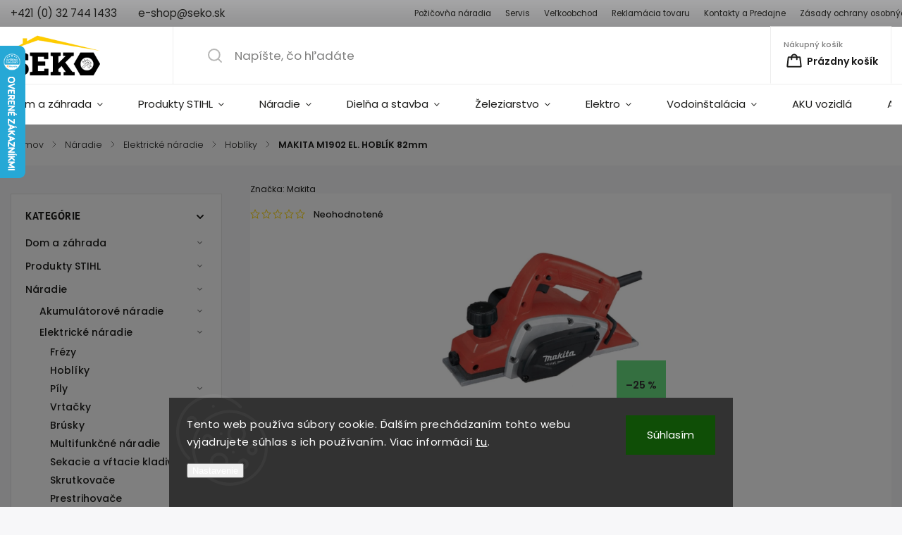

--- FILE ---
content_type: text/html; charset=utf-8
request_url: https://www.seko.sk/makita-m1902-el--hoblik-82mm/
body_size: 43362
content:
        <!doctype html><html lang="sk" dir="ltr" class="header-background-light external-fonts-loaded"><head><meta charset="utf-8" /><meta name="viewport" content="width=device-width,initial-scale=1" /><title>MAKITA M1902 EL. HOBLÍK 82mm - Seko Trenčín s.r.o.</title><link rel="preconnect" href="https://cdn.myshoptet.com" /><link rel="dns-prefetch" href="https://cdn.myshoptet.com" /><link rel="preload" href="https://cdn.myshoptet.com/prj/dist/master/cms/libs/jquery/jquery-1.11.3.min.js" as="script" /><link href="https://cdn.myshoptet.com/prj/dist/master/cms/templates/frontend_templates/shared/css/font-face/poppins.css" rel="stylesheet"><link href="https://cdn.myshoptet.com/prj/dist/master/cms/templates/frontend_templates/shared/css/font-face/pt-sans.css" rel="stylesheet"><script>
dataLayer = [];
dataLayer.push({'shoptet' : {
    "pageId": 768,
    "pageType": "productDetail",
    "currency": "EUR",
    "currencyInfo": {
        "decimalSeparator": ",",
        "exchangeRate": 1,
        "priceDecimalPlaces": 2,
        "symbol": "\u20ac",
        "symbolLeft": 1,
        "thousandSeparator": " "
    },
    "language": "sk",
    "projectId": 601439,
    "product": {
        "id": 30000,
        "guid": "e262c2e6-73e4-11ee-b54f-aa229da30aba",
        "hasVariants": false,
        "codes": [
            {
                "code": 190219
            }
        ],
        "code": "190219",
        "name": "MAKITA M1902 EL. HOBL\u00cdK 82mm",
        "appendix": "",
        "weight": 3.6800000000000002,
        "manufacturer": "Makita",
        "manufacturerGuid": "1EF53356B2E66DFCBD59DA0BA3DED3EE",
        "currentCategory": "N\u00e1radie | Elektrick\u00e9 n\u00e1radie | Elektrick\u00e9 hobl\u00edky",
        "currentCategoryGuid": "4fca8216-585a-11ee-9e42-3e5eb9a3f9dd",
        "defaultCategory": "N\u00e1radie | Elektrick\u00e9 n\u00e1radie | Elektrick\u00e9 hobl\u00edky",
        "defaultCategoryGuid": "4fca8216-585a-11ee-9e42-3e5eb9a3f9dd",
        "currency": "EUR",
        "priceWithVat": 76.299999999999997
    },
    "stocks": [
        {
            "id": "ext",
            "title": "Sklad",
            "isDeliveryPoint": 0,
            "visibleOnEshop": 1
        }
    ],
    "cartInfo": {
        "id": null,
        "freeShipping": false,
        "freeShippingFrom": 150,
        "leftToFreeGift": {
            "formattedPrice": "\u20ac0",
            "priceLeft": 0
        },
        "freeGift": false,
        "leftToFreeShipping": {
            "priceLeft": 150,
            "dependOnRegion": 0,
            "formattedPrice": "\u20ac150"
        },
        "discountCoupon": [],
        "getNoBillingShippingPrice": {
            "withoutVat": 0,
            "vat": 0,
            "withVat": 0
        },
        "cartItems": [],
        "taxMode": "ORDINARY"
    },
    "cart": [],
    "customer": {
        "priceRatio": 1,
        "priceListId": 1,
        "groupId": null,
        "registered": false,
        "mainAccount": false
    }
}});
dataLayer.push({'cookie_consent' : {
    "marketing": "denied",
    "analytics": "denied"
}});
document.addEventListener('DOMContentLoaded', function() {
    shoptet.consent.onAccept(function(agreements) {
        if (agreements.length == 0) {
            return;
        }
        dataLayer.push({
            'cookie_consent' : {
                'marketing' : (agreements.includes(shoptet.config.cookiesConsentOptPersonalisation)
                    ? 'granted' : 'denied'),
                'analytics': (agreements.includes(shoptet.config.cookiesConsentOptAnalytics)
                    ? 'granted' : 'denied')
            },
            'event': 'cookie_consent'
        });
    });
});
</script>

<!-- Google Tag Manager -->
<script>(function(w,d,s,l,i){w[l]=w[l]||[];w[l].push({'gtm.start':
new Date().getTime(),event:'gtm.js'});var f=d.getElementsByTagName(s)[0],
j=d.createElement(s),dl=l!='dataLayer'?'&l='+l:'';j.async=true;j.src=
'https://www.googletagmanager.com/gtm.js?id='+i+dl;f.parentNode.insertBefore(j,f);
})(window,document,'script','dataLayer','GTM-M47GXZLN');</script>
<!-- End Google Tag Manager -->

<meta property="og:type" content="website"><meta property="og:site_name" content="seko.sk"><meta property="og:url" content="https://www.seko.sk/makita-m1902-el--hoblik-82mm/"><meta property="og:title" content="MAKITA M1902 EL. HOBLÍK 82mm - Seko Trenčín s.r.o."><meta name="author" content="Seko Trenčín s.r.o."><meta name="web_author" content="Shoptet.sk"><meta name="dcterms.rightsHolder" content="www.seko.sk"><meta name="robots" content="index,follow"><meta property="og:image" content="https://cdn.myshoptet.com/usr/www.seko.sk/user/shop/big/30000_2187-makita-m1902-el-hoblik-82mm.jpg?653a360a"><meta property="og:description" content="MAKITA M1902 EL. HOBLÍK 82mm. "><meta name="description" content="MAKITA M1902 EL. HOBLÍK 82mm. "><meta property="product:price:amount" content="76.3"><meta property="product:price:currency" content="EUR"><style>:root {--color-primary: #ffbb00;--color-primary-h: 44;--color-primary-s: 100%;--color-primary-l: 50%;--color-primary-hover: #08a10a;--color-primary-hover-h: 121;--color-primary-hover-s: 91%;--color-primary-hover-l: 33%;--color-secondary: #ffbb00;--color-secondary-h: 44;--color-secondary-s: 100%;--color-secondary-l: 50%;--color-secondary-hover: #000000;--color-secondary-hover-h: 0;--color-secondary-hover-s: 0%;--color-secondary-hover-l: 0%;--color-tertiary: #ffbb00;--color-tertiary-h: 44;--color-tertiary-s: 100%;--color-tertiary-l: 50%;--color-tertiary-hover: #ffbb00;--color-tertiary-hover-h: 44;--color-tertiary-hover-s: 100%;--color-tertiary-hover-l: 50%;--color-header-background: #ffffff;--template-font: "Poppins";--template-headings-font: "PT Sans";--header-background-url: none;--cookies-notice-background: #1A1937;--cookies-notice-color: #F8FAFB;--cookies-notice-button-hover: #f5f5f5;--cookies-notice-link-hover: #27263f;--templates-update-management-preview-mode-content: "Náhľad aktualizácií šablóny je aktívny pre váš prehliadač."}</style>
    <script>var shoptet = shoptet || {};</script>
    <script src="https://cdn.myshoptet.com/prj/dist/master/shop/dist/main-3g-header.js.05f199e7fd2450312de2.js"></script>
<!-- User include --><!-- service 1141(761) html code header -->
<script src="https://ajax.googleapis.com/ajax/libs/webfont/1.6.26/webfont.js"></script>


<link rel="stylesheet" href="https://cdn.myshoptet.com/usr/shoptet.tomashlad.eu/user/documents/extras/titan/bootstrap.min.css" />
<link rel="stylesheet" href="https://cdn.myshoptet.com/usr/shoptet.tomashlad.eu/user/documents/extras/titan/jquery-ui.css" />
<link rel="stylesheet" href="https://cdn.myshoptet.com/usr/shoptet.tomashlad.eu/user/documents/extras/shoptet-font/font.css"/>
<link rel="stylesheet" href="https://cdn.myshoptet.com/usr/shoptet.tomashlad.eu/user/documents/extras/titan/slick.css" />
<link rel="stylesheet" href="https://cdn.myshoptet.com/usr/shoptet.tomashlad.eu/user/documents/extras/titan/animate.css">
<link rel="stylesheet" href="https://cdn.myshoptet.com/usr/shoptet.tomashlad.eu/user/documents/extras/titan/screen.min.css?v=178">

<style>
.products-block.products .product .p .name span, 
.hp-news .news-wrapper .news-item .text .title,
.type-posts-listing .news-wrapper .news-item .text .title{
-webkit-box-orient: vertical;
}
.products-block.products .product .p-desc {-webkit-box-orient: vertical;}
@media (min-width: 768px) {
.menu-helper>ul {background: #fff;}
}
@media (min-width: 1200px) {
.top-navigation-bar .top-navigation-contacts {font-size: 1.2em; padding-bottom: 2px;}
}
.menu-helper>ul li a .submenu-arrow, .menu-helper>ul li .menu-level-2 {display: none !important;}
.multiple-columns-body .hp-news .content {margin: 0 auto;}
.hp-news .news-wrapper {justify-content: flex-start;}
.variant-cart form fieldset {display: flex;}
#variants .variant-table .table-row .btn.btn-cart {background:-webkit-linear-gradient(1deg,var(--color-secondary),var(--color-secondary-hover));width:auto;}
#variants .variant-table .table-row .btn.btn-cart span.sr-only {display:block;font-size:11px;margin-top:-18px;}
.advanced-parameter-inner img {border-radius:0;}
.product-top .detail-parameters tr.variant-list td, .product-top .detail-parameters tr.variant-list th {display:flex;}
.wrong-template {
    text-align: center;
    padding: 30px;
    background: #000;
    color: #fff;
    font-size: 20px;
    position: fixed;
    width: 100%;
    height: 100%;
    z-index: 99999999;
    top: 0;
    left: 0;
    padding-top: 20vh;
}
.wrong-template span {
    display: block;
    font-size: 15px;
    margin-top: 25px;
    opacity: 0.7;
}
.wrong-template span a {color: #fff; text-decoration: underline;}
.product-top .social-buttons-wrapper {width:100%;}
.advancedOrder__buttons {display: flex;align-items: center;justify-content: center;margin-top: 20px;margin-bottom: 20px;}
.advancedOrder__buttons .next-step-back {
    display: inline-block !important;
    line-height: 38px;
    padding: 0 15px;
    min-height: 38px;
    background: transparent;
    color: var(--color-primary) !important;
    font-size: 14px;
    border: 1px solid var(--color-primary);
    margin-right: 15px;
    font-family: var(--template-font);
    font-size: 14px;
    font-weight: 500;
    cursor: pointer;
}
.advancedOrder__buttons .next-step-back:hover {background: #f2f2f2;}
@media (max-width: 768px) {
.advancedOrder__buttons .next-step-back {margin: 0 auto}
.cart-content .next-step .btn.next-step-back {margin-top: 15px;}
}
.newsletter button.btn {padding: 0 35px;}
img {height: auto;}
#dkLabFavCartWrapper {position: relative;z-index: 9;}
#dkLabFavCartWrapper:before {content: '';position: absolute;left:50%;top: 0;width: 100vw;height:100%;transform:translateX(-50%);background:#fff;z-index: -1;}
.carousel-inner {min-height:0 !important;}
</style>
<!-- api 608(256) html code header -->
<link rel="stylesheet" href="https://cdn.myshoptet.com/usr/api2.dklab.cz/user/documents/_doplnky/bannery/601439/1125/601439_1125.css" type="text/css" /><style>
        :root {
            --dklab-bannery-b-hp-padding: 15px;
            --dklab-bannery-b-hp-box-padding: 0px;
            --dklab-bannery-b-hp-big-screen: 33.333%;
            --dklab-bannery-b-hp-medium-screen: 33.333%;
            --dklab-bannery-b-hp-small-screen: 33.333%;
            --dklab-bannery-b-hp-tablet-screen: 33.333%;
            --dklab-bannery-b-hp-mobile-screen: 100%;

            --dklab-bannery-i-hp-icon-color: #000000;
            --dklab-bannery-i-hp-color: #000000;
            --dklab-bannery-i-hp-background: #ffffff;            
            
            --dklab-bannery-i-d-icon-color: #000000;
            --dklab-bannery-i-d-color: #000000;
            --dklab-bannery-i-d-background: #ffffff;


            --dklab-bannery-i-hp-w-big-screen: 4;
            --dklab-bannery-i-hp-w-medium-screen: 4;
            --dklab-bannery-i-hp-w-small-screen: 4;
            --dklab-bannery-i-hp-w-tablet-screen: 4;
            --dklab-bannery-i-hp-w-mobile-screen: 2;
            
            --dklab-bannery-i-d-w-big-screen: 4;
            --dklab-bannery-i-d-w-medium-screen: 4;
            --dklab-bannery-i-d-w-small-screen: 4;
            --dklab-bannery-i-d-w-tablet-screen: 4;
            --dklab-bannery-i-d-w-mobile-screen: 2;

        }</style>
<!-- api 690(337) html code header -->
<script>var ophWidgetData={"lang":"sk","link":"https:\/\/601439.myshoptet.com\/kontakty-a-predajne\/","logo":true,"turnOff":false,"expanded":true,"lunchShow":true,"checkHoliday":true,"showNextWeek":true,"showWidgetStart":"07:00","showWidgetEnd":"20:00","beforeOpenStore":0,"beforeCloseStore":0,"openingHours":[{"day":1,"openHour":"08:00","closeHour":"16:30","openPause":"","closePause":"","closed":false,"staticHourText":""},{"day":2,"openHour":"08:00","closeHour":"16:30","openPause":"","closePause":"","closed":false,"staticHourText":""},{"day":3,"openHour":"08:00","closeHour":"16:30","openPause":"","closePause":"","closed":false,"staticHourText":""},{"day":4,"openHour":"08:00","closeHour":"16:30","openPause":"","closePause":"","closed":false,"staticHourText":""},{"day":5,"openHour":"08:00","closeHour":"16:30","openPause":"","closePause":"","closed":false,"staticHourText":""},{"day":6,"openHour":"08:00","closeHour":"12:00","openPause":"","closePause":"","closed":false,"staticHourText":""},{"day":7,"openHour":"","closeHour":"","openPause":"","closePause":"","closed":true,"staticHourText":""}],"excludes":[],"holidayList":["01-01","06-01","01-05","08-05","05-07","29-08","15-09","01-11","17-11","24-12","25-12","26-12"],"todayLongFormat":false,"logoFilemanager":"","colors":{"bg_header_color":"","bg_logo_color":"","bg_title_color":"","bg_preopen_color":"#03a9f4","bg_open_color":"#4caf50","bg_pause_color":"#ff9800","bg_preclose_color":"#ff6f00","bg_close_color":"#e94b4b","color_exception_day":"#e94b4b"},"address":"Holl\u00e9ho 928, Tren\u010d\u00edn (pri LIDL)","icon":"icon-02","bottomPosition":"20","showDetailOnExpand":false,"disableDetail":false,"disableDetailTable":false,"hideOnMobile":false,"hideOnCheckout":false,"weekTurnOff":[],"directPosition":"ltr"}</script>
<!-- api 706(352) html code header -->
<link rel="stylesheet" href="https://cdn.myshoptet.com/usr/api2.dklab.cz/user/documents/_doplnky/zalozky/601439/577/601439_577.css" type="text/css" /><style>
        :root {
            
        }
        </style>
<!-- api 784(424) html code header -->
<script src="https://client.mcore.sk/shoptet/widget/d5ae6f7df43dc9f764ca3155c6d8edab0587c9e0?t=1766351578"></script>
<!-- api 1141(761) html code header -->
<script>var shoptetakTemplateSettings={"disableProductsAnimation":false,"useRoundingCorners":true,"defaultArticlesImages":false,"useButtonsGradient":true,"useProductsCarousel":false,"fullWidthCarousel":false,"showListOfArticlesNews":false,"showShopRating":true,"showFavouriteCategories":true,"favouritesTestMode":false,"articlesTestMode":false,"urlOfTheFavouriteCategories":{"cs":"engwe-kategoria","sk":"engwe-kategoria"}};function init(){var body=document.getElementsByTagName('body')[0];
    if(shoptetakTemplateSettings.useRoundingCorners){body.classList.add("st-rounding-corners");}
    if(shoptetakTemplateSettings.disableProductsAnimation){body.classList.add("st-disable-prod-anim");}
    if(shoptetakTemplateSettings.useButtonsGradient){body.classList.add("st-buttons-gradient");}
    if(shoptetakTemplateSettings.fullWidthCarousel){body.classList.add("st-wide-carousel");}
    if(shoptetakTemplateSettings.showListOfArticlesNews){body.classList.add("st-show-articles");}
    if(shoptetakTemplateSettings.showShopRating){body.classList.add("st-show-ratings");}
    if(shoptetakTemplateSettings.showFavouriteCategories){body.classList.add("st-show-fav-cats");}
    if(shoptetakTemplateSettings.defaultArticlesImages){body.classList.add("st-art-imgs-default");}}
if(document.addEventListener){document.addEventListener("DOMContentLoaded",init,false);}
/*@cc_on @*/
/*@if (@_win32)
      document.write("<script id=__ie_onload defer src=javascript:void(0)><\/script>");
      var script = document.getElementById("__ie_onload");
      script.onreadystatechange = function() {
        if (this.readyState == "complete") {
          init(); // call the onload handler
        }
      };
    /*@end @*/
if(/WebKit/i.test(navigator.userAgent)){var _timer=setInterval(function(){if(/loaded|complete/.test(document.readyState)){init();}},10);}
window.onload=init;</script>
<!-- service 608(256) html code header -->
<link rel="stylesheet" href="https://cdn.myshoptet.com/usr/api.dklab.cz/user/documents/fontawesome/css/all.css?v=1.02" type="text/css" />
<!-- service 690(337) html code header -->
<link href="https://cdn.myshoptet.com/usr/mcore.myshoptet.com/user/documents/upload/addon01/ophWidget.min.css?v=1.6.9" rel="stylesheet" />


<!-- service 784(424) html code header -->
<link href="https://mcore.myshoptet.com/user/documents/upload/addon03/infoWidget.min.css?v=1.0.5" rel="stylesheet">
<!-- service 2322(1835) html code header -->
<link rel="stylesheet" href="https://cdn.myshoptet.com/addons/dominikmartini/product_salecode/styles.header.min.css?1f0482a01621d4a6d7beb5cd811f2e28c64f26c2">
<!-- service 654(301) html code header -->
<!-- Prefetch Pobo Page Builder CDN  -->
<link rel="dns-prefetch" href="https://image.pobo.cz">
<link href="https://cdnjs.cloudflare.com/ajax/libs/lightgallery/2.7.2/css/lightgallery.min.css" rel="stylesheet">
<link href="https://cdnjs.cloudflare.com/ajax/libs/lightgallery/2.7.2/css/lg-thumbnail.min.css" rel="stylesheet">


<!-- © Pobo Page Builder  -->
<script>
 	  window.addEventListener("DOMContentLoaded", function () {
		  var po = document.createElement("script");
		  po.type = "text/javascript";
		  po.async = true;
		  po.dataset.url = "https://www.pobo.cz";
			po.dataset.cdn = "https://image.pobo.space";
      po.dataset.tier = "standard";
      po.fetchpriority = "high";
      po.dataset.key = btoa(window.location.host);
		  po.id = "pobo-asset-url";
      po.platform = "shoptet";
      po.synergy = false;
		  po.src = "https://image.pobo.space/assets/editor.js?v=14";

		  var s = document.getElementsByTagName("script")[0];
		  s.parentNode.insertBefore(po, s);
	  });
</script>





<!-- project html code header -->
<style>
.category-title, .in-klient h1, h1 {color: #ffcc00; }

/* Schovanie kategórii tretej úrovne v menu na počítači*/
#navigation ul.menu-level-1>li .menu-level-2 li>div>ul.menu-level-3{
display:none;
}
.seko-flex-row{
	display: flex;
  flex-direction: row;
}
.partners td img{
	transition: all 0.5s ease;
}
.partners td img:hover{
	scale: 1.1;
}

article table{
 display: flex;
 overflow: unset;
}
.top-navigation-menu {
    color: #ffcc00;
}
.social-media{
	display: flex;
  flex-direction: row;
  gap: 5px;
}
.full-width{
 width: 100%;
}
.half-width{

 width: 50%;

}
@media (max-width: 767px){

.mobile-flex-column{
	display: flex;
  flex-direction: column;
  width: 100%;
}
.mobile-full-width{
width: 100%;
}
}
.footer-banner, .banner-wrapper img{
	transition: all 0.5s ease;
}
.footer-banner:hover, .banner-wrapper img:hover{
	scale: 1.05;
}

.msg .container:before, div.message:before{
top: -95px;
}

.products-block.products .product .availability span+.availability-amount { 
display: none;
}
</style>

<style>
#oblubene-kat{
width: 100%!important;
display: grid;
grid-template-columns: repeat(6, 1fr);
grid-template-rows: repeat(2, 1fr);
grid-column-gap: 20px;
grid-row-gap: 20px;
}

#oblubene-kat div {
    display: flex;
    flex-direction: column;
    align-items: center;
}


#oblubene-kat div img{
width: 100%!important;
    height: 150px!important;
    object-fit: contain;
}

#oblubene-kat div a{
color: inherit;
transition: color 0.2s ease;
font-weight: 600;
text-decoration: none;
margin: 10px 0;
overflow: visible!important;
}

#oblubene-kat div:hover a{
color: var(--color-primary);
transition: all 0.2s ease;
}

#oblubene-kat div .image{
width: 100%!important;
margin: 0!important;
}

@media (max-width:900px){
#oblubene-kat{
grid-template-columns: repeat(3, 1fr);
grid-template-rows: repeat(4, 1fr);
grid-column-gap: 0px;
grid-row-gap: 0px;
}
}

@media (max-width:550px){
#oblubene-kat{
grid-template-columns: repeat(2, 50%);
grid-template-rows: repeat(6, 1fr);
grid-column-gap: 0px;
grid-row-gap: 0px;
}
}

.hp-categories{
display: none!important;
}

.banner-wrapper:has(#oblubene-kat){
background: none!important;
}

.row.banners-content.body-banners{
    flex-direction: column;
}

.row.banners-content.body-banners > div{
width: 100%!important;
max-width: 100%!important;
}
.newsletter, footer .custom-footer>div.newsletter{
	background-color: #6f6f6f;
}

<style data-addon="Sleva po zadání kódu" data-author="Dominik Martini"> .dm-coupon-div { border: dashed 1px #cb2d3e !important; background-color: #ffffff !important; color: #000000 !important; border-radius: 20px !important; } .dm-coupon-div>div { padding: 12px !important; font-size: 16px !important; } .dm-coupon-div span { color: #cb2d3e !important; } .dm-coupon-div.copied:before { background-color: #05ae0e !important; font-size: 16px !important; color: #ffffff !important; }
</style>
<!-- /User include --><link rel="shortcut icon" href="/favicon.ico" type="image/x-icon" /><link rel="canonical" href="https://www.seko.sk/makita-m1902-el--hoblik-82mm/" />    <script>
        var _hwq = _hwq || [];
        _hwq.push(['setKey', 'C20A8DB488FC007E1557A1E3F7BB723E']);
        _hwq.push(['setTopPos', '0']);
        _hwq.push(['showWidget', '21']);
        (function() {
            var ho = document.createElement('script');
            ho.src = 'https://sk.im9.cz/direct/i/gjs.php?n=wdgt&sak=C20A8DB488FC007E1557A1E3F7BB723E';
            var s = document.getElementsByTagName('script')[0]; s.parentNode.insertBefore(ho, s);
        })();
    </script>
<script>!function(){var t={9196:function(){!function(){var t=/\[object (Boolean|Number|String|Function|Array|Date|RegExp)\]/;function r(r){return null==r?String(r):(r=t.exec(Object.prototype.toString.call(Object(r))))?r[1].toLowerCase():"object"}function n(t,r){return Object.prototype.hasOwnProperty.call(Object(t),r)}function e(t){if(!t||"object"!=r(t)||t.nodeType||t==t.window)return!1;try{if(t.constructor&&!n(t,"constructor")&&!n(t.constructor.prototype,"isPrototypeOf"))return!1}catch(t){return!1}for(var e in t);return void 0===e||n(t,e)}function o(t,r,n){this.b=t,this.f=r||function(){},this.d=!1,this.a={},this.c=[],this.e=function(t){return{set:function(r,n){u(c(r,n),t.a)},get:function(r){return t.get(r)}}}(this),i(this,t,!n);var e=t.push,o=this;t.push=function(){var r=[].slice.call(arguments,0),n=e.apply(t,r);return i(o,r),n}}function i(t,n,o){for(t.c.push.apply(t.c,n);!1===t.d&&0<t.c.length;){if("array"==r(n=t.c.shift()))t:{var i=n,a=t.a;if("string"==r(i[0])){for(var f=i[0].split("."),s=f.pop(),p=(i=i.slice(1),0);p<f.length;p++){if(void 0===a[f[p]])break t;a=a[f[p]]}try{a[s].apply(a,i)}catch(t){}}}else if("function"==typeof n)try{n.call(t.e)}catch(t){}else{if(!e(n))continue;for(var l in n)u(c(l,n[l]),t.a)}o||(t.d=!0,t.f(t.a,n),t.d=!1)}}function c(t,r){for(var n={},e=n,o=t.split("."),i=0;i<o.length-1;i++)e=e[o[i]]={};return e[o[o.length-1]]=r,n}function u(t,o){for(var i in t)if(n(t,i)){var c=t[i];"array"==r(c)?("array"==r(o[i])||(o[i]=[]),u(c,o[i])):e(c)?(e(o[i])||(o[i]={}),u(c,o[i])):o[i]=c}}window.DataLayerHelper=o,o.prototype.get=function(t){var r=this.a;t=t.split(".");for(var n=0;n<t.length;n++){if(void 0===r[t[n]])return;r=r[t[n]]}return r},o.prototype.flatten=function(){this.b.splice(0,this.b.length),this.b[0]={},u(this.a,this.b[0])}}()}},r={};function n(e){var o=r[e];if(void 0!==o)return o.exports;var i=r[e]={exports:{}};return t[e](i,i.exports,n),i.exports}n.n=function(t){var r=t&&t.__esModule?function(){return t.default}:function(){return t};return n.d(r,{a:r}),r},n.d=function(t,r){for(var e in r)n.o(r,e)&&!n.o(t,e)&&Object.defineProperty(t,e,{enumerable:!0,get:r[e]})},n.o=function(t,r){return Object.prototype.hasOwnProperty.call(t,r)},function(){"use strict";n(9196)}()}();</script>    <!-- Global site tag (gtag.js) - Google Analytics -->
    <script async src="https://www.googletagmanager.com/gtag/js?id=G-SJSTRECHW9"></script>
    <script>
        
        window.dataLayer = window.dataLayer || [];
        function gtag(){dataLayer.push(arguments);}
        

                    console.debug('default consent data');

            gtag('consent', 'default', {"ad_storage":"denied","analytics_storage":"denied","ad_user_data":"denied","ad_personalization":"denied","wait_for_update":500});
            dataLayer.push({
                'event': 'default_consent'
            });
        
        gtag('js', new Date());

        
                gtag('config', 'G-SJSTRECHW9', {"groups":"GA4","send_page_view":false,"content_group":"productDetail","currency":"EUR","page_language":"sk"});
        
                gtag('config', 'AW-11406910371');
        
        
        
        
        
                    gtag('event', 'page_view', {"send_to":"GA4","page_language":"sk","content_group":"productDetail","currency":"EUR"});
        
                gtag('set', 'currency', 'EUR');

        gtag('event', 'view_item', {
            "send_to": "UA",
            "items": [
                {
                    "id": "190219",
                    "name": "MAKITA M1902 EL. HOBL\u00cdK 82mm",
                    "category": "N\u00e1radie \/ Elektrick\u00e9 n\u00e1radie \/ Elektrick\u00e9 hobl\u00edky",
                                        "brand": "Makita",
                                                            "price": 62.03
                }
            ]
        });
        
        
        
        
        
                    gtag('event', 'view_item', {"send_to":"GA4","page_language":"sk","content_group":"productDetail","value":62.030000000000001,"currency":"EUR","items":[{"item_id":"190219","item_name":"MAKITA M1902 EL. HOBL\u00cdK 82mm","item_brand":"Makita","item_category":"N\u00e1radie","item_category2":"Elektrick\u00e9 n\u00e1radie","item_category3":"Elektrick\u00e9 hobl\u00edky","price":62.030000000000001,"quantity":1,"index":0}]});
        
        
        
        
        
        
        
        document.addEventListener('DOMContentLoaded', function() {
            if (typeof shoptet.tracking !== 'undefined') {
                for (var id in shoptet.tracking.bannersList) {
                    gtag('event', 'view_promotion', {
                        "send_to": "UA",
                        "promotions": [
                            {
                                "id": shoptet.tracking.bannersList[id].id,
                                "name": shoptet.tracking.bannersList[id].name,
                                "position": shoptet.tracking.bannersList[id].position
                            }
                        ]
                    });
                }
            }

            shoptet.consent.onAccept(function(agreements) {
                if (agreements.length !== 0) {
                    console.debug('gtag consent accept');
                    var gtagConsentPayload =  {
                        'ad_storage': agreements.includes(shoptet.config.cookiesConsentOptPersonalisation)
                            ? 'granted' : 'denied',
                        'analytics_storage': agreements.includes(shoptet.config.cookiesConsentOptAnalytics)
                            ? 'granted' : 'denied',
                                                                                                'ad_user_data': agreements.includes(shoptet.config.cookiesConsentOptPersonalisation)
                            ? 'granted' : 'denied',
                        'ad_personalization': agreements.includes(shoptet.config.cookiesConsentOptPersonalisation)
                            ? 'granted' : 'denied',
                        };
                    console.debug('update consent data', gtagConsentPayload);
                    gtag('consent', 'update', gtagConsentPayload);
                    dataLayer.push(
                        { 'event': 'update_consent' }
                    );
                }
            });
        });
    </script>
<script>
    (function(t, r, a, c, k, i, n, g) { t['ROIDataObject'] = k;
    t[k]=t[k]||function(){ (t[k].q=t[k].q||[]).push(arguments) },t[k].c=i;n=r.createElement(a),
    g=r.getElementsByTagName(a)[0];n.async=1;n.src=c;g.parentNode.insertBefore(n,g)
    })(window, document, 'script', '//www.heureka.sk/ocm/sdk.js?source=shoptet&version=2&page=product_detail', 'heureka', 'sk');

    heureka('set_user_consent', 0);
</script>
</head><body class="desktop id-768 in-elektricke-hobliky template-11 type-product type-detail multiple-columns-body columns-mobile-2 columns-1 blank-mode blank-mode-css ums_forms_redesign--off ums_a11y_category_page--on ums_discussion_rating_forms--off ums_flags_display_unification--on ums_a11y_login--on mobile-header-version-1">
        <div id="fb-root"></div>
        <script>
            window.fbAsyncInit = function() {
                FB.init({
                    autoLogAppEvents : true,
                    xfbml            : true,
                    version          : 'v24.0'
                });
            };
        </script>
        <script async defer crossorigin="anonymous" src="https://connect.facebook.net/sk_SK/sdk.js#xfbml=1&version=v24.0"></script>
<!-- Google Tag Manager (noscript) -->
<noscript><iframe src="https://www.googletagmanager.com/ns.html?id=GTM-M47GXZLN"
height="0" width="0" style="display:none;visibility:hidden"></iframe></noscript>
<!-- End Google Tag Manager (noscript) -->

    <div class="siteCookies siteCookies--bottom siteCookies--dark js-siteCookies" role="dialog" data-testid="cookiesPopup" data-nosnippet>
        <div class="siteCookies__form">
            <div class="siteCookies__content">
                <div class="siteCookies__text">
                    Tento web používa súbory cookie. Ďalším prechádzaním tohto webu vyjadrujete súhlas s ich používaním. Viac informácií <a href="/podmienky-ochrany-osobnych-udajov/" target=\"_blank\" rel=\"noopener noreferrer\">tu</a>.
                </div>
                <p class="siteCookies__links">
                    <button class="siteCookies__link js-cookies-settings" aria-label="Nastavenia cookies" data-testid="cookiesSettings">Nastavenie</button>
                </p>
            </div>
            <div class="siteCookies__buttonWrap">
                                <button class="siteCookies__button js-cookiesConsentSubmit" value="all" aria-label="Prijať cookies" data-testid="buttonCookiesAccept">Súhlasím</button>
            </div>
        </div>
        <script>
            document.addEventListener("DOMContentLoaded", () => {
                const siteCookies = document.querySelector('.js-siteCookies');
                document.addEventListener("scroll", shoptet.common.throttle(() => {
                    const st = document.documentElement.scrollTop;
                    if (st > 1) {
                        siteCookies.classList.add('siteCookies--scrolled');
                    } else {
                        siteCookies.classList.remove('siteCookies--scrolled');
                    }
                }, 100));
            });
        </script>
    </div>
<a href="#content" class="skip-link sr-only">Prejsť na obsah</a><div class="overall-wrapper"><div class="user-action"><div class="container">
    <div class="user-action-in">
                    <div id="login" class="user-action-login popup-widget login-widget" role="dialog" aria-labelledby="loginHeading">
        <div class="popup-widget-inner">
                            <h2 id="loginHeading">Prihlásenie k vášmu účtu</h2><div id="customerLogin"><form action="/action/Customer/Login/" method="post" id="formLoginIncluded" class="csrf-enabled formLogin" data-testid="formLogin"><input type="hidden" name="referer" value="" /><div class="form-group"><div class="input-wrapper email js-validated-element-wrapper no-label"><input type="email" name="email" class="form-control" autofocus placeholder="E-mailová adresa (napr. jan@novak.sk)" data-testid="inputEmail" autocomplete="email" required /></div></div><div class="form-group"><div class="input-wrapper password js-validated-element-wrapper no-label"><input type="password" name="password" class="form-control" placeholder="Heslo" data-testid="inputPassword" autocomplete="current-password" required /><span class="no-display">Nemôžete vyplniť toto pole</span><input type="text" name="surname" value="" class="no-display" /></div></div><div class="form-group"><div class="login-wrapper"><button type="submit" class="btn btn-secondary btn-text btn-login" data-testid="buttonSubmit">Prihlásiť sa</button><div class="password-helper"><a href="/registracia/" data-testid="signup" rel="nofollow">Nová registrácia</a><a href="/klient/zabudnute-heslo/" rel="nofollow">Zabudnuté heslo</a></div></div></div></form>
</div>                    </div>
    </div>

                            <div id="cart-widget" class="user-action-cart popup-widget cart-widget loader-wrapper" data-testid="popupCartWidget" role="dialog" aria-hidden="true">
    <div class="popup-widget-inner cart-widget-inner place-cart-here">
        <div class="loader-overlay">
            <div class="loader"></div>
        </div>
    </div>

    <div class="cart-widget-button">
        <a href="/kosik/" class="btn btn-conversion" id="continue-order-button" rel="nofollow" data-testid="buttonNextStep">Pokračovať do košíka</a>
    </div>
</div>
            </div>
</div>
</div><div class="top-navigation-bar" data-testid="topNavigationBar">

    <div class="container">

        <div class="top-navigation-contacts">
            <strong>Zákaznícka podpora:</strong><a href="tel:+4210327441433" class="project-phone" aria-label="Zavolať na +4210327441433" data-testid="contactboxPhone"><span>+421 (0) 32 744 1433</span></a><a href="mailto:e-shop@seko.sk" class="project-email" data-testid="contactboxEmail"><span>e-shop@seko.sk</span></a>        </div>

                            <div class="top-navigation-menu">
                <div class="top-navigation-menu-trigger"></div>
                <ul class="top-navigation-bar-menu">
                                            <li class="top-navigation-menu-item-714">
                            <a href="/pozicovna-naradia/">Požičovňa náradia</a>
                        </li>
                                            <li class="top-navigation-menu-item-723">
                            <a href="/servis/">Servis</a>
                        </li>
                                            <li class="top-navigation-menu-item-726">
                            <a href="/velkoobchod/">Veľkoobchod</a>
                        </li>
                                            <li class="top-navigation-menu-item-2904">
                            <a href="/reklamacia-tovaru/">Reklamácia tovaru</a>
                        </li>
                                            <li class="top-navigation-menu-item-29">
                            <a href="/kontakty-a-predajne/" target="blank">Kontakty a Predajne</a>
                        </li>
                                            <li class="top-navigation-menu-item-705">
                            <a href="/podmienky-ochrany-osobnych-udajov/">Zásady ochrany osobných údajov</a>
                        </li>
                                            <li class="top-navigation-menu-item-708">
                            <a href="/obchodne-podmienky/">Všeobecné obchodné podmienky</a>
                        </li>
                                            <li class="top-navigation-menu-item-711">
                            <a href="/pouzivanie-suborov-cookies/">Používanie súborov cookies</a>
                        </li>
                                            <li class="top-navigation-menu-item-external-57">
                            <a href="https://601439.myshoptet.com/user/documents/upload/formular_na_odstupenie_od_zmluvy_seko NOVÝ.pdf" target="blank">Formulár na odstúpenie od zmluvy</a>
                        </li>
                                    </ul>
                <ul class="top-navigation-bar-menu-helper"></ul>
            </div>
        
        <div class="top-navigation-tools top-navigation-tools--language">
            <div class="responsive-tools">
                <a href="#" class="toggle-window" data-target="search" aria-label="Hľadať" data-testid="linkSearchIcon"></a>
                                                            <a href="#" class="toggle-window" data-target="login"></a>
                                                    <a href="#" class="toggle-window" data-target="navigation" aria-label="Menu" data-testid="hamburgerMenu"></a>
            </div>
                        <button class="top-nav-button top-nav-button-login toggle-window" type="button" data-target="login" aria-haspopup="dialog" aria-controls="login" aria-expanded="false" data-testid="signin"><span>Prihlásenie</span></button>        </div>

    </div>

</div>
<header id="header"><div class="container navigation-wrapper">
    <div class="header-top">
        <div class="site-name-wrapper">
            <div class="site-name"><a href="/" data-testid="linkWebsiteLogo"><img src="https://cdn.myshoptet.com/usr/www.seko.sk/user/logos/seko_logo.png" alt="Seko Trenčín s.r.o." fetchpriority="low" /></a></div>        </div>
        <div class="search" itemscope itemtype="https://schema.org/WebSite">
            <meta itemprop="headline" content="Elektrické hoblíky"/><meta itemprop="url" content="https://www.seko.sk"/><meta itemprop="text" content="MAKITA M1902 EL. HOBLÍK 82mm. "/>            <form action="/action/ProductSearch/prepareString/" method="post"
    id="formSearchForm" class="search-form compact-form js-search-main"
    itemprop="potentialAction" itemscope itemtype="https://schema.org/SearchAction" data-testid="searchForm">
    <fieldset>
        <meta itemprop="target"
            content="https://www.seko.sk/vyhladavanie/?string={string}"/>
        <input type="hidden" name="language" value="sk"/>
        
            
<input
    type="search"
    name="string"
        class="query-input form-control search-input js-search-input"
    placeholder="Napíšte, čo hľadáte"
    autocomplete="off"
    required
    itemprop="query-input"
    aria-label="Vyhľadávanie"
    data-testid="searchInput"
>
            <button type="submit" class="btn btn-default" data-testid="searchBtn">Hľadať</button>
        
    </fieldset>
</form>
        </div>
        <div class="navigation-buttons">
                
    <a href="/kosik/" class="btn btn-icon toggle-window cart-count" data-target="cart" data-hover="true" data-redirect="true" data-testid="headerCart" rel="nofollow" aria-haspopup="dialog" aria-expanded="false" aria-controls="cart-widget">
        
                <span class="sr-only">Nákupný košík</span>
        
            <span class="cart-price visible-lg-inline-block" data-testid="headerCartPrice">
                                    Prázdny košík                            </span>
        
    
            </a>
        </div>
    </div>
    <nav id="navigation" aria-label="Hlavné menu" data-collapsible="true"><div class="navigation-in menu"><ul class="menu-level-1" role="menubar" data-testid="headerMenuItems"><li class="menu-item-801 ext" role="none"><a href="/dom-a-zahrada/" data-testid="headerMenuItem" role="menuitem" aria-haspopup="true" aria-expanded="false"><b>Dom a záhrada</b><span class="submenu-arrow"></span></a><ul class="menu-level-2" aria-label="Dom a záhrada" tabindex="-1" role="menu"><li class="menu-item-804 has-third-level" role="none"><a href="/zahradna-technika/" class="menu-image" data-testid="headerMenuItem" tabindex="-1" aria-hidden="true"><img src="data:image/svg+xml,%3Csvg%20width%3D%22140%22%20height%3D%22100%22%20xmlns%3D%22http%3A%2F%2Fwww.w3.org%2F2000%2Fsvg%22%3E%3C%2Fsvg%3E" alt="" aria-hidden="true" width="140" height="100"  data-src="https://cdn.myshoptet.com/usr/www.seko.sk/user/categories/thumb/screenshot_502.jpg" fetchpriority="low" /></a><div><a href="/zahradna-technika/" data-testid="headerMenuItem" role="menuitem"><span>Záhradná technika</span></a>
                                                    <ul class="menu-level-3" role="menu">
                                                                    <li class="menu-item-807" role="none">
                                        <a href="/kosacky/" data-testid="headerMenuItem" role="menuitem">
                                            Kosačky</a>,                                    </li>
                                                                    <li class="menu-item-2859" role="none">
                                        <a href="/krovinorezy/" data-testid="headerMenuItem" role="menuitem">
                                            Krovinorezy</a>,                                    </li>
                                                                    <li class="menu-item-930" role="none">
                                        <a href="/akumulatorove-plotostrihy-a-noznice/" data-testid="headerMenuItem" role="menuitem">
                                            Plotostrih / nožnice</a>,                                    </li>
                                                                    <li class="menu-item-813" role="none">
                                        <a href="/vysokotlakove-cistice/" data-testid="headerMenuItem" role="menuitem">
                                            Vysokotlakové čističe</a>,                                    </li>
                                                                    <li class="menu-item-846" role="none">
                                        <a href="/vyzinace/" data-testid="headerMenuItem" role="menuitem">
                                            Vyžínače</a>,                                    </li>
                                                                    <li class="menu-item-852" role="none">
                                        <a href="/vertikutatory-a-rotavatory/" data-testid="headerMenuItem" role="menuitem">
                                            Vertikutátory a rotavátory</a>,                                    </li>
                                                                    <li class="menu-item-2967" role="none">
                                        <a href="/zahradne-drvice/" data-testid="headerMenuItem" role="menuitem">
                                            Záhradné drviče</a>,                                    </li>
                                                                    <li class="menu-item-963" role="none">
                                        <a href="/fukare-a-vysavace-listia/" data-testid="headerMenuItem" role="menuitem">
                                            Fukáre a vysávače</a>,                                    </li>
                                                                    <li class="menu-item-861" role="none">
                                        <a href="/retazove-pily/" data-testid="headerMenuItem" role="menuitem">
                                            Reťazové píly</a>,                                    </li>
                                                                    <li class="menu-item-2829" role="none">
                                        <a href="/vyvetvovacie-pily/" data-testid="headerMenuItem" role="menuitem">
                                            Vyvetvovacie píly</a>,                                    </li>
                                                                    <li class="menu-item-2928" role="none">
                                        <a href="/multi-tool-ego-power-/" data-testid="headerMenuItem" role="menuitem">
                                            Multi-tool EGO POWER+</a>,                                    </li>
                                                                    <li class="menu-item-2934" role="none">
                                        <a href="/zemne-vrtaky/" data-testid="headerMenuItem" role="menuitem">
                                            Zemné vrtáky</a>,                                    </li>
                                                                    <li class="menu-item-1152" role="none">
                                        <a href="/doplnkovy-sortiment/" data-testid="headerMenuItem" role="menuitem">
                                            Doplnkový sortiment</a>,                                    </li>
                                                                    <li class="menu-item-4001" role="none">
                                        <a href="/aku-teleskopicky-system-ego-power/" data-testid="headerMenuItem" role="menuitem">
                                            AKU TELESKOPICKÝ SYSTÉM EGO POWER+</a>                                    </li>
                                                            </ul>
                        </div></li><li class="menu-item-969 has-third-level" role="none"><a href="/zahradne-naradie/" class="menu-image" data-testid="headerMenuItem" tabindex="-1" aria-hidden="true"><img src="data:image/svg+xml,%3Csvg%20width%3D%22140%22%20height%3D%22100%22%20xmlns%3D%22http%3A%2F%2Fwww.w3.org%2F2000%2Fsvg%22%3E%3C%2Fsvg%3E" alt="" aria-hidden="true" width="140" height="100"  data-src="https://cdn.myshoptet.com/usr/www.seko.sk/user/categories/thumb/41925_25191-gardena-zahradne-noznice-b-s-xl-8905-20.png" fetchpriority="low" /></a><div><a href="/zahradne-naradie/" data-testid="headerMenuItem" role="menuitem"><span>Záhradné náradie</span></a>
                                                    <ul class="menu-level-3" role="menu">
                                                                    <li class="menu-item-2775" role="none">
                                        <a href="/gardena-combisystem/" data-testid="headerMenuItem" role="menuitem">
                                            Gardena Combisystem</a>,                                    </li>
                                                                    <li class="menu-item-3564" role="none">
                                        <a href="/fiskars-quikfit/" data-testid="headerMenuItem" role="menuitem">
                                            FISKARS Quikfit</a>,                                    </li>
                                                                    <li class="menu-item-1230" role="none">
                                        <a href="/noznice/" data-testid="headerMenuItem" role="menuitem">
                                            Nožnice</a>,                                    </li>
                                                                    <li class="menu-item-1113" role="none">
                                        <a href="/pilky/" data-testid="headerMenuItem" role="menuitem">
                                            Pílky</a>,                                    </li>
                                                                    <li class="menu-item-972" role="none">
                                        <a href="/sekery/" data-testid="headerMenuItem" role="menuitem">
                                            Sekery</a>,                                    </li>
                                                                    <li class="menu-item-990" role="none">
                                        <a href="/metly/" data-testid="headerMenuItem" role="menuitem">
                                            Metly</a>,                                    </li>
                                                                    <li class="menu-item-1047" role="none">
                                        <a href="/lopaty/" data-testid="headerMenuItem" role="menuitem">
                                            Lopaty</a>,                                    </li>
                                                                    <li class="menu-item-1050" role="none">
                                        <a href="/nasady/" data-testid="headerMenuItem" role="menuitem">
                                            Násady</a>,                                    </li>
                                                                    <li class="menu-item-1293" role="none">
                                        <a href="/hrable/" data-testid="headerMenuItem" role="menuitem">
                                            Hrable</a>,                                    </li>
                                                                    <li class="menu-item-2760" role="none">
                                        <a href="/odhrnace/" data-testid="headerMenuItem" role="menuitem">
                                            Odhŕňače</a>,                                    </li>
                                                                    <li class="menu-item-2763" role="none">
                                        <a href="/ryle/" data-testid="headerMenuItem" role="menuitem">
                                            Rýle</a>,                                    </li>
                                                                    <li class="menu-item-2772" role="none">
                                        <a href="/motyky/" data-testid="headerMenuItem" role="menuitem">
                                            Motyky</a>,                                    </li>
                                                                    <li class="menu-item-2784" role="none">
                                        <a href="/kultivatory/" data-testid="headerMenuItem" role="menuitem">
                                            Kultivátory</a>,                                    </li>
                                                                    <li class="menu-item-2805" role="none">
                                        <a href="/posypove-voziky-a-rozmetadla/" data-testid="headerMenuItem" role="menuitem">
                                            Posypové vozíky a rozmetadlá</a>,                                    </li>
                                                                    <li class="menu-item-3606" role="none">
                                        <a href="/kose-na-listie/" data-testid="headerMenuItem" role="menuitem">
                                            Koše na lístie</a>,                                    </li>
                                                                    <li class="menu-item-2817" role="none">
                                        <a href="/zberace-ovocia/" data-testid="headerMenuItem" role="menuitem">
                                            Zberače ovocia</a>,                                    </li>
                                                                    <li class="menu-item-2820" role="none">
                                        <a href="/vidly/" data-testid="headerMenuItem" role="menuitem">
                                            Vidly</a>,                                    </li>
                                                                    <li class="menu-item-3609" role="none">
                                        <a href="/macety/" data-testid="headerMenuItem" role="menuitem">
                                            Mačety</a>                                    </li>
                                                            </ul>
                        </div></li><li class="menu-item-831 has-third-level" role="none"><a href="/cerpadla/" class="menu-image" data-testid="headerMenuItem" tabindex="-1" aria-hidden="true"><img src="data:image/svg+xml,%3Csvg%20width%3D%22140%22%20height%3D%22100%22%20xmlns%3D%22http%3A%2F%2Fwww.w3.org%2F2000%2Fsvg%22%3E%3C%2Fsvg%3E" alt="" aria-hidden="true" width="140" height="100"  data-src="https://cdn.myshoptet.com/usr/www.seko.sk/user/categories/thumb/z__kradn__.jpg" fetchpriority="low" /></a><div><a href="/cerpadla/" data-testid="headerMenuItem" role="menuitem"><span>Čerpadlá</span></a>
                                                    <ul class="menu-level-3" role="menu">
                                                                    <li class="menu-item-834" role="none">
                                        <a href="/ponorne-cerpadla/" data-testid="headerMenuItem" role="menuitem">
                                            Ponorné</a>,                                    </li>
                                                                    <li class="menu-item-1257" role="none">
                                        <a href="/cerpadla-do-sudu/" data-testid="headerMenuItem" role="menuitem">
                                            Čerpadlá do sudu</a>,                                    </li>
                                                                    <li class="menu-item-2733" role="none">
                                        <a href="/zahradne-cerpadla/" data-testid="headerMenuItem" role="menuitem">
                                            Záhradné</a>,                                    </li>
                                                                    <li class="menu-item-2736" role="none">
                                        <a href="/domace-vodarne-a-automaty/" data-testid="headerMenuItem" role="menuitem">
                                            Domáce vodárne a automaty</a>,                                    </li>
                                                                    <li class="menu-item-2790" role="none">
                                        <a href="/prislusenstvo-k-cerpadlam/" data-testid="headerMenuItem" role="menuitem">
                                            Príslušenstvo k čerpadlám</a>                                    </li>
                                                            </ul>
                        </div></li><li class="menu-item-4139" role="none"><a href="/zahradne-ohranicenia/" class="menu-image" data-testid="headerMenuItem" tabindex="-1" aria-hidden="true"><img src="data:image/svg+xml,%3Csvg%20width%3D%22140%22%20height%3D%22100%22%20xmlns%3D%22http%3A%2F%2Fwww.w3.org%2F2000%2Fsvg%22%3E%3C%2Fsvg%3E" alt="" aria-hidden="true" width="140" height="100"  data-src="https://cdn.myshoptet.com/usr/www.seko.sk/user/categories/thumb/screenshot_475.jpg" fetchpriority="low" /></a><div><a href="/zahradne-ohranicenia/" data-testid="headerMenuItem" role="menuitem"><span>Záhradné ohraničenia</span></a>
                        </div></li><li class="menu-item-1203 has-third-level" role="none"><a href="/zavlazovanie/" class="menu-image" data-testid="headerMenuItem" tabindex="-1" aria-hidden="true"><img src="data:image/svg+xml,%3Csvg%20width%3D%22140%22%20height%3D%22100%22%20xmlns%3D%22http%3A%2F%2Fwww.w3.org%2F2000%2Fsvg%22%3E%3C%2Fsvg%3E" alt="" aria-hidden="true" width="140" height="100"  data-src="https://cdn.myshoptet.com/usr/www.seko.sk/user/categories/thumb/5b43039b4afaea8d536b71526667f82d--mm2000x2000.jpg" fetchpriority="low" /></a><div><a href="/zavlazovanie/" data-testid="headerMenuItem" role="menuitem"><span>Zavlažovanie</span></a>
                                                    <ul class="menu-level-3" role="menu">
                                                                    <li class="menu-item-1206" role="none">
                                        <a href="/postrekovace/" data-testid="headerMenuItem" role="menuitem">
                                            Postrekovače</a>,                                    </li>
                                                                    <li class="menu-item-1227" role="none">
                                        <a href="/hadice/" data-testid="headerMenuItem" role="menuitem">
                                            Hadice</a>,                                    </li>
                                                                    <li class="menu-item-1317" role="none">
                                        <a href="/zavlazovacie-systemy/" data-testid="headerMenuItem" role="menuitem">
                                            Zavlažovacie systémy</a>,                                    </li>
                                                                    <li class="menu-item-2745" role="none">
                                        <a href="/voziky-bubny-na-hadicu/" data-testid="headerMenuItem" role="menuitem">
                                            Vozíky/bubny na hadicu</a>,                                    </li>
                                                                    <li class="menu-item-2748" role="none">
                                        <a href="/hadicove-spojky/" data-testid="headerMenuItem" role="menuitem">
                                            Hadicové spojky</a>,                                    </li>
                                                                    <li class="menu-item-2778" role="none">
                                        <a href="/riadenie-zavlazovania/" data-testid="headerMenuItem" role="menuitem">
                                            Riadenie zavlažovania</a>,                                    </li>
                                                                    <li class="menu-item-2793" role="none">
                                        <a href="/zavlazovace/" data-testid="headerMenuItem" role="menuitem">
                                            Zavlažovače</a>,                                    </li>
                                                                    <li class="menu-item-2802" role="none">
                                        <a href="/drziak-na-hadice/" data-testid="headerMenuItem" role="menuitem">
                                            Držiak na hadice</a>,                                    </li>
                                                                    <li class="menu-item-3330" role="none">
                                        <a href="/gardena-cleansystem/" data-testid="headerMenuItem" role="menuitem">
                                            Gardena Cleansystem</a>                                    </li>
                                                            </ul>
                        </div></li><li class="menu-item-2739 has-third-level" role="none"><a href="/varenie/" class="menu-image" data-testid="headerMenuItem" tabindex="-1" aria-hidden="true"><img src="data:image/svg+xml,%3Csvg%20width%3D%22140%22%20height%3D%22100%22%20xmlns%3D%22http%3A%2F%2Fwww.w3.org%2F2000%2Fsvg%22%3E%3C%2Fsvg%3E" alt="" aria-hidden="true" width="140" height="100"  data-src="https://cdn.myshoptet.com/usr/www.seko.sk/user/categories/thumb/varenie.png" fetchpriority="low" /></a><div><a href="/varenie/" data-testid="headerMenuItem" role="menuitem"><span>Varenie</span></a>
                                                    <ul class="menu-level-3" role="menu">
                                                                    <li class="menu-item-3561" role="none">
                                        <a href="/noze-a-prislusenstvo/" data-testid="headerMenuItem" role="menuitem">
                                            Nože a príslušenstvo</a>,                                    </li>
                                                                    <li class="menu-item-3588" role="none">
                                        <a href="/kuchynske-naradie/" data-testid="headerMenuItem" role="menuitem">
                                            Kuchynské potreby</a>,                                    </li>
                                                                    <li class="menu-item-3591" role="none">
                                        <a href="/kuchynske-noznice/" data-testid="headerMenuItem" role="menuitem">
                                            Kuchynské nožnice</a>,                                    </li>
                                                                    <li class="menu-item-3594" role="none">
                                        <a href="/pribory/" data-testid="headerMenuItem" role="menuitem">
                                            Príbory</a>,                                    </li>
                                                                    <li class="menu-item-3597" role="none">
                                        <a href="/riad/" data-testid="headerMenuItem" role="menuitem">
                                            Riad</a>                                    </li>
                                                            </ul>
                        </div></li><li class="menu-item-2883 has-third-level" role="none"><a href="/ohrievace/" class="menu-image" data-testid="headerMenuItem" tabindex="-1" aria-hidden="true"><img src="data:image/svg+xml,%3Csvg%20width%3D%22140%22%20height%3D%22100%22%20xmlns%3D%22http%3A%2F%2Fwww.w3.org%2F2000%2Fsvg%22%3E%3C%2Fsvg%3E" alt="" aria-hidden="true" width="140" height="100"  data-src="https://cdn.myshoptet.com/usr/www.seko.sk/user/categories/thumb/f8a79421-topidlo-meva-etna-nerez.jpg" fetchpriority="low" /></a><div><a href="/ohrievace/" data-testid="headerMenuItem" role="menuitem"><span>Ohrievače</span></a>
                                                    <ul class="menu-level-3" role="menu">
                                                                    <li class="menu-item-4298" role="none">
                                        <a href="/zahradne-ohrevace/" data-testid="headerMenuItem" role="menuitem">
                                            Záhradné ohrevače</a>,                                    </li>
                                                                    <li class="menu-item-4301" role="none">
                                        <a href="/infracervene-ohrievace/" data-testid="headerMenuItem" role="menuitem">
                                            Infračervené ohrievače</a>,                                    </li>
                                                                    <li class="menu-item-4304" role="none">
                                        <a href="/elektricke-ohrievace/" data-testid="headerMenuItem" role="menuitem">
                                            Elektrické ohrievače</a>                                    </li>
                                                            </ul>
                        </div></li><li class="menu-item-2937" role="none"><a href="/tlakove-postrekovace/" class="menu-image" data-testid="headerMenuItem" tabindex="-1" aria-hidden="true"><img src="data:image/svg+xml,%3Csvg%20width%3D%22140%22%20height%3D%22100%22%20xmlns%3D%22http%3A%2F%2Fwww.w3.org%2F2000%2Fsvg%22%3E%3C%2Fsvg%3E" alt="" aria-hidden="true" width="140" height="100"  data-src="https://cdn.myshoptet.com/usr/www.seko.sk/user/categories/thumb/13875_makita-dus108z-aku-postrekovac-10l-18v.jpg" fetchpriority="low" /></a><div><a href="/tlakove-postrekovace/" data-testid="headerMenuItem" role="menuitem"><span>Postrekovače a tlakové postrekovače</span></a>
                        </div></li><li class="menu-item-1002" role="none"><a href="/plachty-a-zakryvacie-folie/" class="menu-image" data-testid="headerMenuItem" tabindex="-1" aria-hidden="true"><img src="data:image/svg+xml,%3Csvg%20width%3D%22140%22%20height%3D%22100%22%20xmlns%3D%22http%3A%2F%2Fwww.w3.org%2F2000%2Fsvg%22%3E%3C%2Fsvg%3E" alt="" aria-hidden="true" width="140" height="100"  data-src="https://cdn.myshoptet.com/usr/www.seko.sk/user/categories/thumb/folia-1.jpg" fetchpriority="low" /></a><div><a href="/plachty-a-zakryvacie-folie/" data-testid="headerMenuItem" role="menuitem"><span>Plachty a zakrývacie fólie</span></a>
                        </div></li><li class="menu-item-3081" role="none"><a href="/srotovniky/" class="menu-image" data-testid="headerMenuItem" tabindex="-1" aria-hidden="true"><img src="data:image/svg+xml,%3Csvg%20width%3D%22140%22%20height%3D%22100%22%20xmlns%3D%22http%3A%2F%2Fwww.w3.org%2F2000%2Fsvg%22%3E%3C%2Fsvg%3E" alt="" aria-hidden="true" width="140" height="100"  data-src="https://cdn.myshoptet.com/usr/www.seko.sk/user/categories/thumb/2170719.jpeg" fetchpriority="low" /></a><div><a href="/srotovniky/" data-testid="headerMenuItem" role="menuitem"><span>Šrotovníky</span></a>
                        </div></li><li class="menu-item-3087" role="none"><a href="/krbove-kachle-a-sporaky/" class="menu-image" data-testid="headerMenuItem" tabindex="-1" aria-hidden="true"><img src="data:image/svg+xml,%3Csvg%20width%3D%22140%22%20height%3D%22100%22%20xmlns%3D%22http%3A%2F%2Fwww.w3.org%2F2000%2Fsvg%22%3E%3C%2Fsvg%3E" alt="" aria-hidden="true" width="140" height="100"  data-src="https://cdn.myshoptet.com/usr/www.seko.sk/user/categories/thumb/screenshot_128.jpg" fetchpriority="low" /></a><div><a href="/krbove-kachle-a-sporaky/" data-testid="headerMenuItem" role="menuitem"><span>Krbové kachle a sporáky</span></a>
                        </div></li><li class="menu-item-3567" role="none"><a href="/hojdacky--hojdacie-siete-a-kresla/" class="menu-image" data-testid="headerMenuItem" tabindex="-1" aria-hidden="true"><img src="data:image/svg+xml,%3Csvg%20width%3D%22140%22%20height%3D%22100%22%20xmlns%3D%22http%3A%2F%2Fwww.w3.org%2F2000%2Fsvg%22%3E%3C%2Fsvg%3E" alt="" aria-hidden="true" width="140" height="100"  data-src="https://cdn.myshoptet.com/usr/www.seko.sk/user/categories/thumb/401723b953a90af39c85e21cdeaaa326.jpg" fetchpriority="low" /></a><div><a href="/hojdacky--hojdacie-siete-a-kresla/" data-testid="headerMenuItem" role="menuitem"><span>Hojdačky, hojdacie siete a kreslá</span></a>
                        </div></li><li class="menu-item-3995" role="none"><a href="/kryty-klimatizacii-a-tepelnych-cerpadiel/" class="menu-image" data-testid="headerMenuItem" tabindex="-1" aria-hidden="true"><img src="data:image/svg+xml,%3Csvg%20width%3D%22140%22%20height%3D%22100%22%20xmlns%3D%22http%3A%2F%2Fwww.w3.org%2F2000%2Fsvg%22%3E%3C%2Fsvg%3E" alt="" aria-hidden="true" width="140" height="100"  data-src="https://cdn.myshoptet.com/usr/www.seko.sk/user/categories/thumb/screenshot_324.jpg" fetchpriority="low" /></a><div><a href="/kryty-klimatizacii-a-tepelnych-cerpadiel/" data-testid="headerMenuItem" role="menuitem"><span>Kryty klimatizácií a tepelných čerpadiel</span></a>
                        </div></li><li class="menu-item-4004" role="none"><a href="/zivotny-styl-ego-power/" class="menu-image" data-testid="headerMenuItem" tabindex="-1" aria-hidden="true"><img src="data:image/svg+xml,%3Csvg%20width%3D%22140%22%20height%3D%22100%22%20xmlns%3D%22http%3A%2F%2Fwww.w3.org%2F2000%2Fsvg%22%3E%3C%2Fsvg%3E" alt="" aria-hidden="true" width="140" height="100"  data-src="https://cdn.myshoptet.com/usr/www.seko.sk/user/categories/thumb/sk1800e_power_lifestyle.jpg" fetchpriority="low" /></a><div><a href="/zivotny-styl-ego-power/" data-testid="headerMenuItem" role="menuitem"><span>ŽIVOTNÝ ŠTÝL EGO POWER+</span></a>
                        </div></li><li class="menu-item-4382" role="none"><a href="/ventilatory-pod-radiator/" class="menu-image" data-testid="headerMenuItem" tabindex="-1" aria-hidden="true"><img src="data:image/svg+xml,%3Csvg%20width%3D%22140%22%20height%3D%22100%22%20xmlns%3D%22http%3A%2F%2Fwww.w3.org%2F2000%2Fsvg%22%3E%3C%2Fsvg%3E" alt="" aria-hidden="true" width="140" height="100"  data-src="https://cdn.myshoptet.com/usr/www.seko.sk/user/categories/thumb/screenshot_610.jpg" fetchpriority="low" /></a><div><a href="/ventilatory-pod-radiator/" data-testid="headerMenuItem" role="menuitem"><span>Ventilátory pod radiátor</span></a>
                        </div></li></ul></li>
<li class="menu-item-3623 ext" role="none"><a href="/produkty-stihl/" data-testid="headerMenuItem" role="menuitem" aria-haspopup="true" aria-expanded="false"><b>Produkty STIHL</b><span class="submenu-arrow"></span></a><ul class="menu-level-2" aria-label="Produkty STIHL" tabindex="-1" role="menu"><li class="menu-item-3626 has-third-level" role="none"><a href="/motorove-pily-stihl/" class="menu-image" data-testid="headerMenuItem" tabindex="-1" aria-hidden="true"><img src="data:image/svg+xml,%3Csvg%20width%3D%22140%22%20height%3D%22100%22%20xmlns%3D%22http%3A%2F%2Fwww.w3.org%2F2000%2Fsvg%22%3E%3C%2Fsvg%3E" alt="" aria-hidden="true" width="140" height="100"  data-src="https://cdn.myshoptet.com/usr/www.seko.sk/user/categories/thumb/ms-261.jpg" fetchpriority="low" /></a><div><a href="/motorove-pily-stihl/" data-testid="headerMenuItem" role="menuitem"><span>Motorové píly a práca v lese</span></a>
                                                    <ul class="menu-level-3" role="menu">
                                                                    <li class="menu-item-3629" role="none">
                                        <a href="/motorove-pily-pre-rezanie-palivoveho-dreva--udrzbu-pozemku--polnohospodarstvo-a-zahradnictvo/" data-testid="headerMenuItem" role="menuitem">
                                            MOTOROVÉ PÍLY PRE REZANIE PALIVOVÉHO DREVA, ÚDRŽBU POZEMKU, POĽNOHOSPODÁRSTVO A ZÁHRADNÍCTVO</a>,                                    </li>
                                                                    <li class="menu-item-3632" role="none">
                                        <a href="/motorove-pily-pre-lesnictvo/" data-testid="headerMenuItem" role="menuitem">
                                            MOTOROVÉ PÍLY PRE LESNÍCTVO</a>,                                    </li>
                                                                    <li class="menu-item-3635" role="none">
                                        <a href="/pily-na-osetrovanie-stromov/" data-testid="headerMenuItem" role="menuitem">
                                            PÍLY NA OŠETROVANIE STROMOV</a>,                                    </li>
                                                                    <li class="menu-item-3638" role="none">
                                        <a href="/akumulatorove-pily-stihl/" data-testid="headerMenuItem" role="menuitem">
                                            AKUMULÁTOROVÉ PÍLY STIHL</a>,                                    </li>
                                                                    <li class="menu-item-3641" role="none">
                                        <a href="/elektricke-pily-stihl/" data-testid="headerMenuItem" role="menuitem">
                                            ELEKTRICKÉ PÍLY STIHL</a>,                                    </li>
                                                                    <li class="menu-item-3644" role="none">
                                        <a href="/vyvetvovacie-pily-stihl/" data-testid="headerMenuItem" role="menuitem">
                                            VYVETVOVACIE PÍLY STIHL</a>,                                    </li>
                                                                    <li class="menu-item-3647" role="none">
                                        <a href="/naradie-pre-starostlivost-o-rezne-supravy/" data-testid="headerMenuItem" role="menuitem">
                                            NÁRADIE PRE STAROSTLIVOSŤ O REZNÉ SÚPRAVY</a>,                                    </li>
                                                                    <li class="menu-item-3653" role="none">
                                        <a href="/prislusenstvo-pre-motorove-pily/" data-testid="headerMenuItem" role="menuitem">
                                            PRÍSLUŠENSTVO PRE MOTOROVÉ PÍLY</a>,                                    </li>
                                                                    <li class="menu-item-3650" role="none">
                                        <a href="/pilove-retaze-stihl/" data-testid="headerMenuItem" role="menuitem">
                                            PÍLOVÉ REŤAZE STIHL</a>,                                    </li>
                                                                    <li class="menu-item-3659" role="none">
                                        <a href="/naradie-pre-pracu-v-lese-a-tazbu-dreva/" data-testid="headerMenuItem" role="menuitem">
                                            NÁRADIE PRE PRÁCU V LESE A ŤAŽBU DREVA</a>,                                    </li>
                                                                    <li class="menu-item-3656" role="none">
                                        <a href="/vodiace-listy/" data-testid="headerMenuItem" role="menuitem">
                                            VODIACE LIŠTY</a>                                    </li>
                                                            </ul>
                        </div></li><li class="menu-item-3662 has-third-level" role="none"><a href="/starostlivost-o-podu-a-travnik/" class="menu-image" data-testid="headerMenuItem" tabindex="-1" aria-hidden="true"><img src="data:image/svg+xml,%3Csvg%20width%3D%22140%22%20height%3D%22100%22%20xmlns%3D%22http%3A%2F%2Fwww.w3.org%2F2000%2Fsvg%22%3E%3C%2Fsvg%3E" alt="" aria-hidden="true" width="140" height="100"  data-src="https://cdn.myshoptet.com/usr/www.seko.sk/user/categories/thumb/rl-rl540-sl-001.jpg" fetchpriority="low" /></a><div><a href="/starostlivost-o-podu-a-travnik/" data-testid="headerMenuItem" role="menuitem"><span>Starostlivosť o pôdu a trávnik</span></a>
                                                    <ul class="menu-level-3" role="menu">
                                                                    <li class="menu-item-3665" role="none">
                                        <a href="/vyzinace-a-krovinorezy-stihl/" data-testid="headerMenuItem" role="menuitem">
                                            VYŽÍNAČE A KROVINOREZY STIHL</a>,                                    </li>
                                                                    <li class="menu-item-3719" role="none">
                                        <a href="/kosacky-na-travu-stihl/" data-testid="headerMenuItem" role="menuitem">
                                            KOSAČKY NA TRÁVU STIHL</a>,                                    </li>
                                                                    <li class="menu-item-3743" role="none">
                                        <a href="/roboticke-kosacky-imow/" data-testid="headerMenuItem" role="menuitem">
                                            ROBOTICKÉ KOSAČKY IMOW</a>,                                    </li>
                                                                    <li class="menu-item-3746" role="none">
                                        <a href="/zahradne-traktory-stihl/" data-testid="headerMenuItem" role="menuitem">
                                            ZÁHRADNÉ TRAKTORY STIHL</a>,                                    </li>
                                                                    <li class="menu-item-3749" role="none">
                                        <a href="/zahradne-prevzdusnovace-stihl/" data-testid="headerMenuItem" role="menuitem">
                                            ZÁHRADNÉ PREVZDUŠŇOVAČE STIHL</a>,                                    </li>
                                                                    <li class="menu-item-3752" role="none">
                                        <a href="/kombi-system-stihl/" data-testid="headerMenuItem" role="menuitem">
                                            KOMBI SYSTÉM STIHL</a>,                                    </li>
                                                                    <li class="menu-item-3764" role="none">
                                        <a href="/multi-system-stihl/" data-testid="headerMenuItem" role="menuitem">
                                            MULTI SYSTÉM STIHL</a>,                                    </li>
                                                                    <li class="menu-item-3767" role="none">
                                        <a href="/kultivatory-stihl/" data-testid="headerMenuItem" role="menuitem">
                                            KULTIVÁTORY STIHL</a>,                                    </li>
                                                                    <li class="menu-item-3770" role="none">
                                        <a href="/zemne-vrtaky-stihl/" data-testid="headerMenuItem" role="menuitem">
                                            ZEMNÉ VRTÁKY STIHL</a>                                    </li>
                                                            </ul>
                        </div></li><li class="menu-item-3773 has-third-level" role="none"><a href="/dom--zahrada--stavba-a-upratovanie/" class="menu-image" data-testid="headerMenuItem" tabindex="-1" aria-hidden="true"><img src="data:image/svg+xml,%3Csvg%20width%3D%22140%22%20height%3D%22100%22%20xmlns%3D%22http%3A%2F%2Fwww.w3.org%2F2000%2Fsvg%22%3E%3C%2Fsvg%3E" alt="" aria-hidden="true" width="140" height="100"  data-src="https://cdn.myshoptet.com/usr/www.seko.sk/user/categories/thumb/gh-ghe105-sl-001.jpg" fetchpriority="low" /></a><div><a href="/dom--zahrada--stavba-a-upratovanie/" data-testid="headerMenuItem" role="menuitem"><span>Dom, záhrada, stavba a upratovanie</span></a>
                                                    <ul class="menu-level-3" role="menu">
                                                                    <li class="menu-item-3776" role="none">
                                        <a href="/drvice-konarov-a-zahradneho-odpadu-stihl/" data-testid="headerMenuItem" role="menuitem">
                                            DRVIČE KONÁROV A ZÁHRADNÉHO ODPADU STIHL</a>,                                    </li>
                                                                    <li class="menu-item-3779" role="none">
                                        <a href="/motorove-fukace-a-zahradne-vysavace-stihl/" data-testid="headerMenuItem" role="menuitem">
                                            MOTOROVÉ FÚKAČE A ZÁHRADNÉ VYSÁVAČE STIHL</a>,                                    </li>
                                                                    <li class="menu-item-3782" role="none">
                                        <a href="/vysokotlakove-cistice-stihl/" data-testid="headerMenuItem" role="menuitem">
                                            VYSOKOTLAKOVÉ ČISTIČE STIHL</a>,                                    </li>
                                                                    <li class="menu-item-3785" role="none">
                                        <a href="/noznice-na-zive-ploty-stihl/" data-testid="headerMenuItem" role="menuitem">
                                            NOŽNICE NA ŽIVÉ PLOTY STIHL</a>,                                    </li>
                                                                    <li class="menu-item-3803" role="none">
                                        <a href="/rozbrusovacky-a-pily-na-beton-stihl/" data-testid="headerMenuItem" role="menuitem">
                                            ROZBRUSOVAČKY A PÍLY NA BETÓN STIHL</a>,                                    </li>
                                                                    <li class="menu-item-3824" role="none">
                                        <a href="/vysavace-na-suche-a-mokre-vysavanie-stihl/" data-testid="headerMenuItem" role="menuitem">
                                            VYSÁVAČE NA SUCHÉ A MOKRÉ VYSÁVANIE STIHL</a>,                                    </li>
                                                                    <li class="menu-item-3833" role="none">
                                        <a href="/vodne-pumpy-stihl/" data-testid="headerMenuItem" role="menuitem">
                                            VODNÉ PUMPY STIHL</a>,                                    </li>
                                                                    <li class="menu-item-3827" role="none">
                                        <a href="/rosice-a-manualne-postrekovace-stihl/" data-testid="headerMenuItem" role="menuitem">
                                            ROSIČE A MANUÁLNE POSTREKOVAČE STIHL</a>                                    </li>
                                                            </ul>
                        </div></li><li class="menu-item-3836" role="none"><a href="/maziva/" class="menu-image" data-testid="headerMenuItem" tabindex="-1" aria-hidden="true"><img src="data:image/svg+xml,%3Csvg%20width%3D%22140%22%20height%3D%22100%22%20xmlns%3D%22http%3A%2F%2Fwww.w3.org%2F2000%2Fsvg%22%3E%3C%2Fsvg%3E" alt="" aria-hidden="true" width="140" height="100"  data-src="https://cdn.myshoptet.com/usr/www.seko.sk/user/categories/thumb/l_fld15_olej-stihl-pre-dojtaktne-motory.jpg" fetchpriority="low" /></a><div><a href="/maziva/" data-testid="headerMenuItem" role="menuitem"><span>Mazivá STIHL</span></a>
                        </div></li><li class="menu-item-3839" role="none"><a href="/kanistre-a-prislusenstvo-stihl/" class="menu-image" data-testid="headerMenuItem" tabindex="-1" aria-hidden="true"><img src="data:image/svg+xml,%3Csvg%20width%3D%22140%22%20height%3D%22100%22%20xmlns%3D%22http%3A%2F%2Fwww.w3.org%2F2000%2Fsvg%22%3E%3C%2Fsvg%3E" alt="" aria-hidden="true" width="140" height="100"  data-src="https://cdn.myshoptet.com/usr/www.seko.sk/user/categories/thumb/l_fld15_kombikanister.jpg" fetchpriority="low" /></a><div><a href="/kanistre-a-prislusenstvo-stihl/" data-testid="headerMenuItem" role="menuitem"><span>KANISTRE A PRÍSLUŠENSTVO STIHL</span></a>
                        </div></li><li class="menu-item-3914" role="none"><a href="/hracky-a-predmety-pre-volny-cas/" class="menu-image" data-testid="headerMenuItem" tabindex="-1" aria-hidden="true"><img src="data:image/svg+xml,%3Csvg%20width%3D%22140%22%20height%3D%22100%22%20xmlns%3D%22http%3A%2F%2Fwww.w3.org%2F2000%2Fsvg%22%3E%3C%2Fsvg%3E" alt="" aria-hidden="true" width="140" height="100"  data-src="https://cdn.myshoptet.com/usr/www.seko.sk/user/categories/thumb/screenshot_252.jpg" fetchpriority="low" /></a><div><a href="/hracky-a-predmety-pre-volny-cas/" data-testid="headerMenuItem" role="menuitem"><span>Hračky a predmety pre voľný čas</span></a>
                        </div></li><li class="menu-item-3842 has-third-level" role="none"><a href="/akumulatorovy-program-stihl/" class="menu-image" data-testid="headerMenuItem" tabindex="-1" aria-hidden="true"><img src="data:image/svg+xml,%3Csvg%20width%3D%22140%22%20height%3D%22100%22%20xmlns%3D%22http%3A%2F%2Fwww.w3.org%2F2000%2Fsvg%22%3E%3C%2Fsvg%3E" alt="" aria-hidden="true" width="140" height="100"  data-src="https://cdn.myshoptet.com/usr/www.seko.sk/user/categories/thumb/img.jpg" fetchpriority="low" /></a><div><a href="/akumulatorovy-program-stihl/" data-testid="headerMenuItem" role="menuitem"><span>Akumulátorový program STIHL</span></a>
                                                    <ul class="menu-level-3" role="menu">
                                                                    <li class="menu-item-3845" role="none">
                                        <a href="/akumulatorovy-program-ak-system-stihl/" data-testid="headerMenuItem" role="menuitem">
                                            Akumulátorový program AK-Systém STIHL</a>,                                    </li>
                                                                    <li class="menu-item-3848" role="none">
                                        <a href="/akumulatorovy-program-as-system-stihl/" data-testid="headerMenuItem" role="menuitem">
                                            Akumulátorový program AS-Systém STIHL</a>,                                    </li>
                                                                    <li class="menu-item-3851" role="none">
                                        <a href="/akumulatorovy-program-al-system-stihl/" data-testid="headerMenuItem" role="menuitem">
                                            Akumulátorový program Al-Systém STIHL</a>,                                    </li>
                                                                    <li class="menu-item-3854" role="none">
                                        <a href="/akumulatorovy-program-ap-system-stihl/" data-testid="headerMenuItem" role="menuitem">
                                            Akumulátorový program AP-Systém STIHL</a>                                    </li>
                                                            </ul>
                        </div></li></ul></li>
<li class="menu-item-2880 ext" role="none"><a href="/naradie/" data-testid="headerMenuItem" role="menuitem" aria-haspopup="true" aria-expanded="false"><b>Náradie</b><span class="submenu-arrow"></span></a><ul class="menu-level-2" aria-label="Náradie" tabindex="-1" role="menu"><li class="menu-item-789 has-third-level" role="none"><a href="/akumulatorove-naradie/" class="menu-image" data-testid="headerMenuItem" tabindex="-1" aria-hidden="true"><img src="data:image/svg+xml,%3Csvg%20width%3D%22140%22%20height%3D%22100%22%20xmlns%3D%22http%3A%2F%2Fwww.w3.org%2F2000%2Fsvg%22%3E%3C%2Fsvg%3E" alt="" aria-hidden="true" width="140" height="100"  data-src="https://cdn.myshoptet.com/usr/www.seko.sk/user/categories/thumb/aku.png" fetchpriority="low" /></a><div><a href="/akumulatorove-naradie/" data-testid="headerMenuItem" role="menuitem"><span>Akumulátorové náradie</span></a>
                                                    <ul class="menu-level-3" role="menu">
                                                                    <li class="menu-item-1338" role="none">
                                        <a href="/akumulatory-a-nabijacky/" data-testid="headerMenuItem" role="menuitem">
                                            Akumulátory a nabíjačky</a>,                                    </li>
                                                                    <li class="menu-item-888" role="none">
                                        <a href="/akumulatorove-vrtacie-skrutkovace/" data-testid="headerMenuItem" role="menuitem">
                                            Vŕtacie skrutkovače</a>,                                    </li>
                                                                    <li class="menu-item-795" role="none">
                                        <a href="/akumulatorove-priklepove-sktrukovace/" data-testid="headerMenuItem" role="menuitem">
                                            Príklepové sktrukovače</a>,                                    </li>
                                                                    <li class="menu-item-837" role="none">
                                        <a href="/akumulatorove-razove-utahovaky/" data-testid="headerMenuItem" role="menuitem">
                                            Rázové uťahováky</a>,                                    </li>
                                                                    <li class="menu-item-894" role="none">
                                        <a href="/akumulatorove-vrtacie-kladiva/" data-testid="headerMenuItem" role="menuitem">
                                            Vŕtacie kladivá</a>,                                    </li>
                                                                    <li class="menu-item-840" role="none">
                                        <a href="/akumulatorove-sekacie-kladiva/" data-testid="headerMenuItem" role="menuitem">
                                            Sekacie kladivá</a>,                                    </li>
                                                                    <li class="menu-item-843" role="none">
                                        <a href="/akumulatorove-brusky/" data-testid="headerMenuItem" role="menuitem">
                                            Brúsky (uhlové, priame, excentrické...)</a>,                                    </li>
                                                                    <li class="menu-item-876" role="none">
                                        <a href="/akumulatorove-pily/" data-testid="headerMenuItem" role="menuitem">
                                            Píly</a>,                                    </li>
                                                                    <li class="menu-item-903" role="none">
                                        <a href="/akumulatorove-hobliky/" data-testid="headerMenuItem" role="menuitem">
                                            Hoblíky</a>,                                    </li>
                                                                    <li class="menu-item-858" role="none">
                                        <a href="/akumulatorove-uhlove-vrtacky/" data-testid="headerMenuItem" role="menuitem">
                                            Uhlové vrtačky</a>,                                    </li>
                                                                    <li class="menu-item-867" role="none">
                                        <a href="/akumulatorove-vysavace/" data-testid="headerMenuItem" role="menuitem">
                                            Vysávače</a>,                                    </li>
                                                                    <li class="menu-item-873" role="none">
                                        <a href="/klincovacky-sponkovacky/" data-testid="headerMenuItem" role="menuitem">
                                            Klincovačky a sponkovačky</a>,                                    </li>
                                                                    <li class="menu-item-906" role="none">
                                        <a href="/akumulatorove-frezovanie/" data-testid="headerMenuItem" role="menuitem">
                                            Frézovanie</a>,                                    </li>
                                                                    <li class="menu-item-915" role="none">
                                        <a href="/akumulatorove-multifunkcne-naradie/" data-testid="headerMenuItem" role="menuitem">
                                            Multifunkčné náradie</a>,                                    </li>
                                                                    <li class="menu-item-2976" role="none">
                                        <a href="/akumulatorove-radia/" data-testid="headerMenuItem" role="menuitem">
                                            Rádiá</a>,                                    </li>
                                                                    <li class="menu-item-912" role="none">
                                        <a href="/akumulatorove-lampy/" data-testid="headerMenuItem" role="menuitem">
                                            Lampy</a>,                                    </li>
                                                                    <li class="menu-item-909" role="none">
                                        <a href="/akumulatorove-noznice-a-prestihovace/" data-testid="headerMenuItem" role="menuitem">
                                            Nožnice a prestrihovače</a>,                                    </li>
                                                                    <li class="menu-item-942" role="none">
                                        <a href="/akumulatorove-nitovacky/" data-testid="headerMenuItem" role="menuitem">
                                            Nitovačky</a>,                                    </li>
                                                                    <li class="menu-item-1359" role="none">
                                        <a href="/akumulatorove-sady-naradia/" data-testid="headerMenuItem" role="menuitem">
                                            Sady náradia</a>,                                    </li>
                                                                    <li class="menu-item-2943" role="none">
                                        <a href="/akumulatorove-teplovzdusne-pistole/" data-testid="headerMenuItem" role="menuitem">
                                            Teplovzdušné pištole</a>,                                    </li>
                                                                    <li class="menu-item-2946" role="none">
                                        <a href="/akumulatorove-vytlacacie-pistole/" data-testid="headerMenuItem" role="menuitem">
                                            Vytláčacie pištole</a>,                                    </li>
                                                                    <li class="menu-item-891" role="none">
                                        <a href="/akumulatorove-skrutkovace/" data-testid="headerMenuItem" role="menuitem">
                                            Skrutkovače</a>,                                    </li>
                                                                    <li class="menu-item-882" role="none">
                                        <a href="/ine/" data-testid="headerMenuItem" role="menuitem">
                                            Iné</a>                                    </li>
                                                            </ul>
                        </div></li><li class="menu-item-762 has-third-level" role="none"><a href="/elektricke-naradie/" class="menu-image" data-testid="headerMenuItem" tabindex="-1" aria-hidden="true"><img src="data:image/svg+xml,%3Csvg%20width%3D%22140%22%20height%3D%22100%22%20xmlns%3D%22http%3A%2F%2Fwww.w3.org%2F2000%2Fsvg%22%3E%3C%2Fsvg%3E" alt="" aria-hidden="true" width="140" height="100"  data-src="https://cdn.myshoptet.com/usr/www.seko.sk/user/categories/thumb/priamo__iar.jpg" fetchpriority="low" /></a><div><a href="/elektricke-naradie/" data-testid="headerMenuItem" role="menuitem"><span>Elektrické náradie</span></a>
                                                    <ul class="menu-level-3" role="menu">
                                                                    <li class="menu-item-2979" role="none">
                                        <a href="/elektricke-frezy/" data-testid="headerMenuItem" role="menuitem">
                                            Frézy</a>,                                    </li>
                                                                    <li class="menu-item-768" role="none">
                                        <a href="/elektricke-hobliky/" class="active" data-testid="headerMenuItem" role="menuitem">
                                            Hoblíky</a>,                                    </li>
                                                                    <li class="menu-item-771" role="none">
                                        <a href="/elektricke-pily/" data-testid="headerMenuItem" role="menuitem">
                                            Píly</a>,                                    </li>
                                                                    <li class="menu-item-777" role="none">
                                        <a href="/elektricke-vrtacky/" data-testid="headerMenuItem" role="menuitem">
                                            Vrtačky</a>,                                    </li>
                                                                    <li class="menu-item-780" role="none">
                                        <a href="/elektricke-brusky/" data-testid="headerMenuItem" role="menuitem">
                                            Brúsky</a>,                                    </li>
                                                                    <li class="menu-item-2997" role="none">
                                        <a href="/elektricke-multifunkcne-naradie/" data-testid="headerMenuItem" role="menuitem">
                                            Multifunkčné náradie</a>,                                    </li>
                                                                    <li class="menu-item-798" role="none">
                                        <a href="/elektricke-sekacie-a-vrtacie-kladiva/" data-testid="headerMenuItem" role="menuitem">
                                            Sekacie a vŕtacie kladivá</a>,                                    </li>
                                                                    <li class="menu-item-810" role="none">
                                        <a href="/elektricke-skrutkovace/" data-testid="headerMenuItem" role="menuitem">
                                            Skrutkovače</a>,                                    </li>
                                                                    <li class="menu-item-819" role="none">
                                        <a href="/elektricke-prestrihovace/" data-testid="headerMenuItem" role="menuitem">
                                            Prestrihovače</a>,                                    </li>
                                                                    <li class="menu-item-849" role="none">
                                        <a href="/elektricke-miesadla/" data-testid="headerMenuItem" role="menuitem">
                                            Miešadlá</a>,                                    </li>
                                                                    <li class="menu-item-864" role="none">
                                        <a href="/priemyselne-vysavace/" data-testid="headerMenuItem" role="menuitem">
                                            Priemyselné vysávače</a>,                                    </li>
                                                                    <li class="menu-item-870" role="none">
                                        <a href="/elektricke-teplovzdusne-pistole/" data-testid="headerMenuItem" role="menuitem">
                                            Teplovzdušné pištole</a>,                                    </li>
                                                                    <li class="menu-item-885" role="none">
                                        <a href="/sady-elektrickeho-naradia/" data-testid="headerMenuItem" role="menuitem">
                                            Sady elektrického náradia</a>,                                    </li>
                                                                    <li class="menu-item-1284" role="none">
                                        <a href="/elektricke-tavne-pistole/" data-testid="headerMenuItem" role="menuitem">
                                            Tavné pištole</a>,                                    </li>
                                                                    <li class="menu-item-1290" role="none">
                                        <a href="/elektricke-spajkovacky/" data-testid="headerMenuItem" role="menuitem">
                                            Spájkovačky</a>,                                    </li>
                                                                    <li class="menu-item-1347" role="none">
                                        <a href="/elektricke-sponkovacky-a-nitovacky/" data-testid="headerMenuItem" role="menuitem">
                                            Sponkovačky a nitovačky</a>,                                    </li>
                                                                    <li class="menu-item-1350" role="none">
                                        <a href="/striekacie-pistole/" data-testid="headerMenuItem" role="menuitem">
                                            Striekacie pištole</a>,                                    </li>
                                                                    <li class="menu-item-2973" role="none">
                                        <a href="/elektricke-razove-utahovaky/" data-testid="headerMenuItem" role="menuitem">
                                            Rázové uťahováky</a>                                    </li>
                                                            </ul>
                        </div></li><li class="menu-item-783 has-third-level" role="none"><a href="/pneumaticke-naradie-a-kompresory/" class="menu-image" data-testid="headerMenuItem" tabindex="-1" aria-hidden="true"><img src="data:image/svg+xml,%3Csvg%20width%3D%22140%22%20height%3D%22100%22%20xmlns%3D%22http%3A%2F%2Fwww.w3.org%2F2000%2Fsvg%22%3E%3C%2Fsvg%3E" alt="" aria-hidden="true" width="140" height="100"  data-src="https://cdn.myshoptet.com/usr/www.seko.sk/user/categories/thumb/53941-1_mega-350-50-w-0158900s-51-1.jpg" fetchpriority="low" /></a><div><a href="/pneumaticke-naradie-a-kompresory/" data-testid="headerMenuItem" role="menuitem"><span>Pneumatické náradie</span></a>
                                                    <ul class="menu-level-3" role="menu">
                                                                    <li class="menu-item-948" role="none">
                                        <a href="/kompresory/" data-testid="headerMenuItem" role="menuitem">
                                            Kompresory</a>,                                    </li>
                                                                    <li class="menu-item-1251" role="none">
                                        <a href="/prislusenstvo-pre-kompresory/" data-testid="headerMenuItem" role="menuitem">
                                            Príslušenstvo pre kompresory</a>,                                    </li>
                                                                    <li class="menu-item-1254" role="none">
                                        <a href="/spony-a-klince/" data-testid="headerMenuItem" role="menuitem">
                                            Spony a klince</a>,                                    </li>
                                                                    <li class="menu-item-786" role="none">
                                        <a href="/pneumaticke-naradie/" data-testid="headerMenuItem" role="menuitem">
                                            Pneumatické náradie</a>                                    </li>
                                                            </ul>
                        </div></li><li class="menu-item-1272 has-third-level" role="none"><a href="/zvaranie-a-plyn/" class="menu-image" data-testid="headerMenuItem" tabindex="-1" aria-hidden="true"><img src="data:image/svg+xml,%3Csvg%20width%3D%22140%22%20height%3D%22100%22%20xmlns%3D%22http%3A%2F%2Fwww.w3.org%2F2000%2Fsvg%22%3E%3C%2Fsvg%3E" alt="" aria-hidden="true" width="140" height="100"  data-src="https://cdn.myshoptet.com/usr/www.seko.sk/user/categories/thumb/zv__ranie.jpg" fetchpriority="low" /></a><div><a href="/zvaranie-a-plyn/" data-testid="headerMenuItem" role="menuitem"><span>Zváranie a plyn</span></a>
                                                    <ul class="menu-level-3" role="menu">
                                                                    <li class="menu-item-1341" role="none">
                                        <a href="/zvaracky/" data-testid="headerMenuItem" role="menuitem">
                                            Zváračky</a>,                                    </li>
                                                                    <li class="menu-item-1278" role="none">
                                        <a href="/prislusenstvo-pre-zvaracky/" data-testid="headerMenuItem" role="menuitem">
                                            Príslušenstvo</a>,                                    </li>
                                                                    <li class="menu-item-1326" role="none">
                                        <a href="/horaky/" data-testid="headerMenuItem" role="menuitem">
                                            Horáky</a>                                    </li>
                                                            </ul>
                        </div></li></ul></li>
<li class="menu-item-759 ext" role="none"><a href="/dielna-a-stavba/" data-testid="headerMenuItem" role="menuitem" aria-haspopup="true" aria-expanded="false"><b>Dielňa a stavba</b><span class="submenu-arrow"></span></a><ul class="menu-level-2" aria-label="Dielňa a stavba" tabindex="-1" role="menu"><li class="menu-item-3918" role="none"><a href="/sady-prislusenstva/" class="menu-image" data-testid="headerMenuItem" tabindex="-1" aria-hidden="true"><img src="data:image/svg+xml,%3Csvg%20width%3D%22140%22%20height%3D%22100%22%20xmlns%3D%22http%3A%2F%2Fwww.w3.org%2F2000%2Fsvg%22%3E%3C%2Fsvg%3E" alt="" aria-hidden="true" width="140" height="100"  data-src="https://cdn.myshoptet.com/usr/www.seko.sk/user/categories/thumb/screenshot_281.jpg" fetchpriority="low" /></a><div><a href="/sady-prislusenstva/" data-testid="headerMenuItem" role="menuitem"><span>Sady príslušenstva</span></a>
                        </div></li><li class="menu-item-1080 has-third-level" role="none"><a href="/elektrocentraly/" class="menu-image" data-testid="headerMenuItem" tabindex="-1" aria-hidden="true"><img src="data:image/svg+xml,%3Csvg%20width%3D%22140%22%20height%3D%22100%22%20xmlns%3D%22http%3A%2F%2Fwww.w3.org%2F2000%2Fsvg%22%3E%3C%2Fsvg%3E" alt="" aria-hidden="true" width="140" height="100"  data-src="https://cdn.myshoptet.com/usr/www.seko.sk/user/categories/thumb/elektrocentrala-ramova-benzinova-1f--2-3kw--heron.jpg" fetchpriority="low" /></a><div><a href="/elektrocentraly/" data-testid="headerMenuItem" role="menuitem"><span>Elektrocentrály</span></a>
                                                    <ul class="menu-level-3" role="menu">
                                                                    <li class="menu-item-1083" role="none">
                                        <a href="/prislusenstvo/" data-testid="headerMenuItem" role="menuitem">
                                            Príslušenstvo</a>                                    </li>
                                                            </ul>
                        </div></li><li class="menu-item-1158 has-third-level" role="none"><a href="/bity-a-nadstavce/" class="menu-image" data-testid="headerMenuItem" tabindex="-1" aria-hidden="true"><img src="data:image/svg+xml,%3Csvg%20width%3D%22140%22%20height%3D%22100%22%20xmlns%3D%22http%3A%2F%2Fwww.w3.org%2F2000%2Fsvg%22%3E%3C%2Fsvg%3E" alt="" aria-hidden="true" width="140" height="100"  data-src="https://cdn.myshoptet.com/usr/www.seko.sk/user/categories/thumb/bity_a_nadst.jpg" fetchpriority="low" /></a><div><a href="/bity-a-nadstavce/" data-testid="headerMenuItem" role="menuitem"><span>Bity a nadstavce</span></a>
                                                    <ul class="menu-level-3" role="menu">
                                                                    <li class="menu-item-2889" role="none">
                                        <a href="/sady-bitov/" data-testid="headerMenuItem" role="menuitem">
                                            Sady bitov</a>,                                    </li>
                                                                    <li class="menu-item-1161" role="none">
                                        <a href="/bity/" data-testid="headerMenuItem" role="menuitem">
                                            Bity</a>,                                    </li>
                                                                    <li class="menu-item-1194" role="none">
                                        <a href="/nadstavce/" data-testid="headerMenuItem" role="menuitem">
                                            Nadstavce</a>                                    </li>
                                                            </ul>
                        </div></li><li class="menu-item-1131" role="none"><a href="/kufriky-na-naradie-a-ulozne-systemy/" class="menu-image" data-testid="headerMenuItem" tabindex="-1" aria-hidden="true"><img src="data:image/svg+xml,%3Csvg%20width%3D%22140%22%20height%3D%22100%22%20xmlns%3D%22http%3A%2F%2Fwww.w3.org%2F2000%2Fsvg%22%3E%3C%2Fsvg%3E" alt="" aria-hidden="true" width="140" height="100"  data-src="https://cdn.myshoptet.com/usr/www.seko.sk/user/categories/thumb/screenshot_682.jpg" fetchpriority="low" /></a><div><a href="/kufriky-na-naradie-a-ulozne-systemy/" data-testid="headerMenuItem" role="menuitem"><span>Kufríky na náradie</span></a>
                        </div></li><li class="menu-item-1098 has-third-level" role="none"><a href="/vrtaky--sekace--korunky/" class="menu-image" data-testid="headerMenuItem" tabindex="-1" aria-hidden="true"><img src="data:image/svg+xml,%3Csvg%20width%3D%22140%22%20height%3D%22100%22%20xmlns%3D%22http%3A%2F%2Fwww.w3.org%2F2000%2Fsvg%22%3E%3C%2Fsvg%3E" alt="" aria-hidden="true" width="140" height="100"  data-src="https://cdn.myshoptet.com/usr/www.seko.sk/user/categories/thumb/vrtaky-do-dreva-ploche--6-dielna-sada--pr-10-25mm-1.jpg" fetchpriority="low" /></a><div><a href="/vrtaky--sekace--korunky/" data-testid="headerMenuItem" role="menuitem"><span>Vrtáky a sekáče</span></a>
                                                    <ul class="menu-level-3" role="menu">
                                                                    <li class="menu-item-1074" role="none">
                                        <a href="/sady-vrtakov-a-sekacov/" data-testid="headerMenuItem" role="menuitem">
                                            Sady vrtákov</a>,                                    </li>
                                                                    <li class="menu-item-1101" role="none">
                                        <a href="/vykruzovacie-korunky/" data-testid="headerMenuItem" role="menuitem">
                                            Vykružovacie korunky</a>,                                    </li>
                                                                    <li class="menu-item-1125" role="none">
                                        <a href="/vrtaky-do-muriva/" data-testid="headerMenuItem" role="menuitem">
                                            Vrtáky do muriva</a>,                                    </li>
                                                                    <li class="menu-item-1146" role="none">
                                        <a href="/sukovniky/" data-testid="headerMenuItem" role="menuitem">
                                            Sukovníky</a>,                                    </li>
                                                                    <li class="menu-item-1260" role="none">
                                        <a href="/vrtaky-do-dreva/" data-testid="headerMenuItem" role="menuitem">
                                            Vrtáky do dreva</a>,                                    </li>
                                                                    <li class="menu-item-1308" role="none">
                                        <a href="/vrtaky-do-kovu/" data-testid="headerMenuItem" role="menuitem">
                                            Vrtáky do kovu</a>                                    </li>
                                                            </ul>
                        </div></li><li class="menu-item-1320" role="none"><a href="/prepravne-voziky/" class="menu-image" data-testid="headerMenuItem" tabindex="-1" aria-hidden="true"><img src="data:image/svg+xml,%3Csvg%20width%3D%22140%22%20height%3D%22100%22%20xmlns%3D%22http%3A%2F%2Fwww.w3.org%2F2000%2Fsvg%22%3E%3C%2Fsvg%3E" alt="" aria-hidden="true" width="140" height="100"  data-src="https://cdn.myshoptet.com/usr/www.seko.sk/user/categories/thumb/voz__k.jpg" fetchpriority="low" /></a><div><a href="/prepravne-voziky/" data-testid="headerMenuItem" role="menuitem"><span>Prepravné vozíky</span></a>
                        </div></li><li class="menu-item-1077 has-third-level" role="none"><a href="/rezacky/" class="menu-image" data-testid="headerMenuItem" tabindex="-1" aria-hidden="true"><img src="data:image/svg+xml,%3Csvg%20width%3D%22140%22%20height%3D%22100%22%20xmlns%3D%22http%3A%2F%2Fwww.w3.org%2F2000%2Fsvg%22%3E%3C%2Fsvg%3E" alt="" aria-hidden="true" width="140" height="100"  data-src="https://cdn.myshoptet.com/usr/www.seko.sk/user/categories/thumb/reza__ka.jpg" fetchpriority="low" /></a><div><a href="/rezacky/" data-testid="headerMenuItem" role="menuitem"><span>Rezačky</span></a>
                                                    <ul class="menu-level-3" role="menu">
                                                                    <li class="menu-item-1095" role="none">
                                        <a href="/prislusenstvo-k-rezackam/" data-testid="headerMenuItem" role="menuitem">
                                            Príslušenstvo k rezačkám</a>                                    </li>
                                                            </ul>
                        </div></li><li class="menu-item-999" role="none"><a href="/nadoby-a-vedra/" class="menu-image" data-testid="headerMenuItem" tabindex="-1" aria-hidden="true"><img src="data:image/svg+xml,%3Csvg%20width%3D%22140%22%20height%3D%22100%22%20xmlns%3D%22http%3A%2F%2Fwww.w3.org%2F2000%2Fsvg%22%3E%3C%2Fsvg%3E" alt="" aria-hidden="true" width="140" height="100"  data-src="https://cdn.myshoptet.com/usr/www.seko.sk/user/categories/thumb/vedro.jpg" fetchpriority="low" /></a><div><a href="/nadoby-a-vedra/" data-testid="headerMenuItem" role="menuitem"><span>Nádoby a vedrá</span></a>
                        </div></li><li class="menu-item-1062" role="none"><a href="/klinky-a-kriziky/" class="menu-image" data-testid="headerMenuItem" tabindex="-1" aria-hidden="true"><img src="data:image/svg+xml,%3Csvg%20width%3D%22140%22%20height%3D%22100%22%20xmlns%3D%22http%3A%2F%2Fwww.w3.org%2F2000%2Fsvg%22%3E%3C%2Fsvg%3E" alt="" aria-hidden="true" width="140" height="100"  data-src="https://cdn.myshoptet.com/usr/www.seko.sk/user/categories/thumb/klinky.jpg" fetchpriority="low" /></a><div><a href="/klinky-a-kriziky/" data-testid="headerMenuItem" role="menuitem"><span>Klinky a krížiky</span></a>
                        </div></li><li class="menu-item-984 has-third-level" role="none"><a href="/rucne-naradie/" class="menu-image" data-testid="headerMenuItem" tabindex="-1" aria-hidden="true"><img src="data:image/svg+xml,%3Csvg%20width%3D%22140%22%20height%3D%22100%22%20xmlns%3D%22http%3A%2F%2Fwww.w3.org%2F2000%2Fsvg%22%3E%3C%2Fsvg%3E" alt="" aria-hidden="true" width="140" height="100"  data-src="https://cdn.myshoptet.com/usr/www.seko.sk/user/categories/thumb/ru___n__r.jpg" fetchpriority="low" /></a><div><a href="/rucne-naradie/" data-testid="headerMenuItem" role="menuitem"><span>Ručné náradie</span></a>
                                                    <ul class="menu-level-3" role="menu">
                                                                    <li class="menu-item-1035" role="none">
                                        <a href="/kluce/" data-testid="headerMenuItem" role="menuitem">
                                            Kľúče</a>,                                    </li>
                                                                    <li class="menu-item-1089" role="none">
                                        <a href="/klieste/" data-testid="headerMenuItem" role="menuitem">
                                            Kliešte</a>,                                    </li>
                                                                    <li class="menu-item-1137" role="none">
                                        <a href="/kladiva/" data-testid="headerMenuItem" role="menuitem">
                                            Kladivá</a>,                                    </li>
                                                                    <li class="menu-item-1191" role="none">
                                        <a href="/skrutkovace/" data-testid="headerMenuItem" role="menuitem">
                                            Skrutkovače</a>,                                    </li>
                                                                    <li class="menu-item-1218" role="none">
                                        <a href="/stahovaky/" data-testid="headerMenuItem" role="menuitem">
                                            Sťahováky</a>,                                    </li>
                                                                    <li class="menu-item-1200" role="none">
                                        <a href="/hasaky/" data-testid="headerMenuItem" role="menuitem">
                                            Hasáky</a>,                                    </li>
                                                                    <li class="menu-item-987" role="none">
                                        <a href="/murarske-lyzice/" data-testid="headerMenuItem" role="menuitem">
                                            Murárske lyžice</a>,                                    </li>
                                                                    <li class="menu-item-1017" role="none">
                                        <a href="/hladidla/" data-testid="headerMenuItem" role="menuitem">
                                            Hladidlá</a>,                                    </li>
                                                                    <li class="menu-item-1065" role="none">
                                        <a href="/spachtle/" data-testid="headerMenuItem" role="menuitem">
                                            Špachtle</a>,                                    </li>
                                                                    <li class="menu-item-1143" role="none">
                                        <a href="/stierky/" data-testid="headerMenuItem" role="menuitem">
                                            Stierky</a>,                                    </li>
                                                                    <li class="menu-item-3516" role="none">
                                        <a href="/noznice-pre-domacnost-a-kancelariu/" data-testid="headerMenuItem" role="menuitem">
                                            Nožnice pre domácnosť a kanceláriu</a>,                                    </li>
                                                                    <li class="menu-item-3519" role="none">
                                        <a href="/dlata/" data-testid="headerMenuItem" role="menuitem">
                                            Dláta</a>,                                    </li>
                                                                    <li class="menu-item-3528" role="none">
                                        <a href="/noze/" data-testid="headerMenuItem" role="menuitem">
                                            Nože</a>,                                    </li>
                                                                    <li class="menu-item-3531" role="none">
                                        <a href="/noznice-na-plech/" data-testid="headerMenuItem" role="menuitem">
                                            Nožnice na plech</a>,                                    </li>
                                                                    <li class="menu-item-3534" role="none">
                                        <a href="/noznice-na-plast/" data-testid="headerMenuItem" role="menuitem">
                                            Nožnice na plast</a>,                                    </li>
                                                                    <li class="menu-item-3537" role="none">
                                        <a href="/pilky-na-kov/" data-testid="headerMenuItem" role="menuitem">
                                            Pílky na kov</a>,                                    </li>
                                                                    <li class="menu-item-3540" role="none">
                                        <a href="/pilniky-a-rasple/" data-testid="headerMenuItem" role="menuitem">
                                            Pilníky a rašple</a>,                                    </li>
                                                                    <li class="menu-item-3543" role="none">
                                        <a href="/sponkovacie-pistole/" data-testid="headerMenuItem" role="menuitem">
                                            Sponkovacie pištole</a>,                                    </li>
                                                                    <li class="menu-item-3546" role="none">
                                        <a href="/kanalizacne-pruziny--krtko/" data-testid="headerMenuItem" role="menuitem">
                                            Kanalizačné pružiny &quot;krtko&quot;</a>                                    </li>
                                                            </ul>
                        </div></li><li class="menu-item-1302" role="none"><a href="/pracovne-kozy/" class="menu-image" data-testid="headerMenuItem" tabindex="-1" aria-hidden="true"><img src="data:image/svg+xml,%3Csvg%20width%3D%22140%22%20height%3D%22100%22%20xmlns%3D%22http%3A%2F%2Fwww.w3.org%2F2000%2Fsvg%22%3E%3C%2Fsvg%3E" alt="" aria-hidden="true" width="140" height="100"  data-src="https://cdn.myshoptet.com/usr/www.seko.sk/user/categories/thumb/kozy.jpg" fetchpriority="low" /></a><div><a href="/pracovne-kozy/" data-testid="headerMenuItem" role="menuitem"><span>Pracovné kozy a stoly</span></a>
                        </div></li><li class="menu-item-825 has-third-level" role="none"><a href="/meradla-a-meracie-pristroje/" class="menu-image" data-testid="headerMenuItem" tabindex="-1" aria-hidden="true"><img src="data:image/svg+xml,%3Csvg%20width%3D%22140%22%20height%3D%22100%22%20xmlns%3D%22http%3A%2F%2Fwww.w3.org%2F2000%2Fsvg%22%3E%3C%2Fsvg%3E" alt="" aria-hidden="true" width="140" height="100"  data-src="https://cdn.myshoptet.com/usr/www.seko.sk/user/categories/thumb/meradlo.jpg" fetchpriority="low" /></a><div><a href="/meradla-a-meracie-pristroje/" data-testid="headerMenuItem" role="menuitem"><span>Meradlá a meracie prístroje</span></a>
                                                    <ul class="menu-level-3" role="menu">
                                                                    <li class="menu-item-828" role="none">
                                        <a href="/meracie-lasery/" data-testid="headerMenuItem" role="menuitem">
                                            Meracie lasery</a>,                                    </li>
                                                                    <li class="menu-item-1011" role="none">
                                        <a href="/metre-a-pasma/" data-testid="headerMenuItem" role="menuitem">
                                            Metre a pásma</a>,                                    </li>
                                                                    <li class="menu-item-1128" role="none">
                                        <a href="/vodovahy/" data-testid="headerMenuItem" role="menuitem">
                                            Vodováhy</a>,                                    </li>
                                                                    <li class="menu-item-1170" role="none">
                                        <a href="/stavebne-detektory/" data-testid="headerMenuItem" role="menuitem">
                                            Stavebné detektory</a>                                    </li>
                                                            </ul>
                        </div></li><li class="menu-item-966 has-third-level" role="none"><a href="/ochranne-pomocky/" class="menu-image" data-testid="headerMenuItem" tabindex="-1" aria-hidden="true"><img src="data:image/svg+xml,%3Csvg%20width%3D%22140%22%20height%3D%22100%22%20xmlns%3D%22http%3A%2F%2Fwww.w3.org%2F2000%2Fsvg%22%3E%3C%2Fsvg%3E" alt="" aria-hidden="true" width="140" height="100"  data-src="https://cdn.myshoptet.com/usr/www.seko.sk/user/categories/thumb/ocr_pom.jpg" fetchpriority="low" /></a><div><a href="/ochranne-pomocky/" data-testid="headerMenuItem" role="menuitem"><span>Ochranné pomôcky</span></a>
                                                    <ul class="menu-level-3" role="menu">
                                                                    <li class="menu-item-3884" role="none">
                                        <a href="/okuliare/" data-testid="headerMenuItem" role="menuitem">
                                            Okuliare</a>,                                    </li>
                                                                    <li class="menu-item-3890" role="none">
                                        <a href="/rukavice/" data-testid="headerMenuItem" role="menuitem">
                                            Rukavice</a>,                                    </li>
                                                                    <li class="menu-item-3893" role="none">
                                        <a href="/bundy/" data-testid="headerMenuItem" role="menuitem">
                                            Bundy</a>,                                    </li>
                                                                    <li class="menu-item-3896" role="none">
                                        <a href="/tricka/" data-testid="headerMenuItem" role="menuitem">
                                            Tričká</a>,                                    </li>
                                                                    <li class="menu-item-3899" role="none">
                                        <a href="/nohavice/" data-testid="headerMenuItem" role="menuitem">
                                            Nohavice</a>,                                    </li>
                                                                    <li class="menu-item-3902" role="none">
                                        <a href="/ciapky/" data-testid="headerMenuItem" role="menuitem">
                                            Čiapky</a>,                                    </li>
                                                                    <li class="menu-item-3905" role="none">
                                        <a href="/ochrana-sluchu/" data-testid="headerMenuItem" role="menuitem">
                                            Ochrana sluchu</a>,                                    </li>
                                                                    <li class="menu-item-3908" role="none">
                                        <a href="/topanky/" data-testid="headerMenuItem" role="menuitem">
                                            Topánky</a>,                                    </li>
                                                                    <li class="menu-item-3911" role="none">
                                        <a href="/pre-deti/" data-testid="headerMenuItem" role="menuitem">
                                            Pre deti</a>,                                    </li>
                                                                    <li class="menu-item-3917" role="none">
                                        <a href="/prilby/" data-testid="headerMenuItem" role="menuitem">
                                            Prilby</a>                                    </li>
                                                            </ul>
                        </div></li><li class="menu-item-1023 has-third-level" role="none"><a href="/brusivo/" class="menu-image" data-testid="headerMenuItem" tabindex="-1" aria-hidden="true"><img src="data:image/svg+xml,%3Csvg%20width%3D%22140%22%20height%3D%22100%22%20xmlns%3D%22http%3A%2F%2Fwww.w3.org%2F2000%2Fsvg%22%3E%3C%2Fsvg%3E" alt="" aria-hidden="true" width="140" height="100"  data-src="https://cdn.myshoptet.com/usr/www.seko.sk/user/categories/thumb/kot____.jpg" fetchpriority="low" /></a><div><a href="/brusivo/" data-testid="headerMenuItem" role="menuitem"><span>Brusivo</span></a>
                                                    <ul class="menu-level-3" role="menu">
                                                                    <li class="menu-item-1026" role="none">
                                        <a href="/drotene/" data-testid="headerMenuItem" role="menuitem">
                                            Drôtené</a>,                                    </li>
                                                                    <li class="menu-item-1029" role="none">
                                        <a href="/smirgle/" data-testid="headerMenuItem" role="menuitem">
                                            Šmirgle</a>,                                    </li>
                                                                    <li class="menu-item-1041" role="none">
                                        <a href="/lestenie/" data-testid="headerMenuItem" role="menuitem">
                                            Leštenie</a>,                                    </li>
                                                                    <li class="menu-item-1140" role="none">
                                        <a href="/kamene/" data-testid="headerMenuItem" role="menuitem">
                                            Kamene</a>,                                    </li>
                                                                    <li class="menu-item-1155" role="none">
                                        <a href="/telieska/" data-testid="headerMenuItem" role="menuitem">
                                            Telieska</a>,                                    </li>
                                                                    <li class="menu-item-1248" role="none">
                                        <a href="/kotuce/" data-testid="headerMenuItem" role="menuitem">
                                            Kotúče</a>                                    </li>
                                                            </ul>
                        </div></li><li class="menu-item-1068" role="none"><a href="/ceruzky-a-popisovace/" class="menu-image" data-testid="headerMenuItem" tabindex="-1" aria-hidden="true"><img src="data:image/svg+xml,%3Csvg%20width%3D%22140%22%20height%3D%22100%22%20xmlns%3D%22http%3A%2F%2Fwww.w3.org%2F2000%2Fsvg%22%3E%3C%2Fsvg%3E" alt="" aria-hidden="true" width="140" height="100"  data-src="https://cdn.myshoptet.com/usr/www.seko.sk/user/categories/thumb/popisovac-790-univerzalny--cierny.jpg" fetchpriority="low" /></a><div><a href="/ceruzky-a-popisovace/" data-testid="headerMenuItem" role="menuitem"><span>Ceruzky a popisovače</span></a>
                        </div></li><li class="menu-item-1071" role="none"><a href="/sady-naradia/" class="menu-image" data-testid="headerMenuItem" tabindex="-1" aria-hidden="true"><img src="data:image/svg+xml,%3Csvg%20width%3D%22140%22%20height%3D%22100%22%20xmlns%3D%22http%3A%2F%2Fwww.w3.org%2F2000%2Fsvg%22%3E%3C%2Fsvg%3E" alt="" aria-hidden="true" width="140" height="100"  data-src="https://cdn.myshoptet.com/usr/www.seko.sk/user/categories/thumb/skrutkovace-hodinarske-magneticke--7-dielna-sada--extol-premium.jpg" fetchpriority="low" /></a><div><a href="/sady-naradia/" data-testid="headerMenuItem" role="menuitem"><span>Sady náradia</span></a>
                        </div></li><li class="menu-item-1104 has-third-level" role="none"><a href="/rezivo/" class="menu-image" data-testid="headerMenuItem" tabindex="-1" aria-hidden="true"><img src="data:image/svg+xml,%3Csvg%20width%3D%22140%22%20height%3D%22100%22%20xmlns%3D%22http%3A%2F%2Fwww.w3.org%2F2000%2Fsvg%22%3E%3C%2Fsvg%3E" alt="" aria-hidden="true" width="140" height="100"  data-src="https://cdn.myshoptet.com/usr/www.seko.sk/user/categories/thumb/diamant-1.jpg" fetchpriority="low" /></a><div><a href="/rezivo/" data-testid="headerMenuItem" role="menuitem"><span>Rezivo</span></a>
                                                    <ul class="menu-level-3" role="menu">
                                                                    <li class="menu-item-1107" role="none">
                                        <a href="/diamantove-kotuce/" data-testid="headerMenuItem" role="menuitem">
                                            Diamantové kotúče</a>,                                    </li>
                                                                    <li class="menu-item-1221" role="none">
                                        <a href="/pilove-kotuce/" data-testid="headerMenuItem" role="menuitem">
                                            Pílové kotúče</a>,                                    </li>
                                                                    <li class="menu-item-1245" role="none">
                                        <a href="/rezne-kotuce/" data-testid="headerMenuItem" role="menuitem">
                                            Rezné kotúče</a>,                                    </li>
                                                                    <li class="menu-item-1323" role="none">
                                        <a href="/pilky-pre-priamociare-pily/" data-testid="headerMenuItem" role="menuitem">
                                            Pílky pre priamočiare píly</a>,                                    </li>
                                                                    <li class="menu-item-1332" role="none">
                                        <a href="/pilky-pre-chvostove-pily/" data-testid="headerMenuItem" role="menuitem">
                                            Pílky pre chvostové píly</a>,                                    </li>
                                                                    <li class="menu-item-1344" role="none">
                                        <a href="/nadstavce-pre-multitool/" data-testid="headerMenuItem" role="menuitem">
                                            Nadstavce pre multitool</a>                                    </li>
                                                            </ul>
                        </div></li><li class="menu-item-1110" role="none"><a href="/zveraky--zvierky-a-svorky/" class="menu-image" data-testid="headerMenuItem" tabindex="-1" aria-hidden="true"><img src="data:image/svg+xml,%3Csvg%20width%3D%22140%22%20height%3D%22100%22%20xmlns%3D%22http%3A%2F%2Fwww.w3.org%2F2000%2Fsvg%22%3E%3C%2Fsvg%3E" alt="" aria-hidden="true" width="140" height="100"  data-src="https://cdn.myshoptet.com/usr/www.seko.sk/user/categories/thumb/svorka.jpg" fetchpriority="low" /></a><div><a href="/zveraky--zvierky-a-svorky/" data-testid="headerMenuItem" role="menuitem"><span>Zveráky, zvierky a svorky</span></a>
                        </div></li><li class="menu-item-1116 has-third-level" role="none"><a href="/zavitniky-a-ocka/" class="menu-image" data-testid="headerMenuItem" tabindex="-1" aria-hidden="true"><img src="data:image/svg+xml,%3Csvg%20width%3D%22140%22%20height%3D%22100%22%20xmlns%3D%22http%3A%2F%2Fwww.w3.org%2F2000%2Fsvg%22%3E%3C%2Fsvg%3E" alt="" aria-hidden="true" width="140" height="100"  data-src="https://cdn.myshoptet.com/usr/www.seko.sk/user/categories/thumb/z__vit.jpg" fetchpriority="low" /></a><div><a href="/zavitniky-a-ocka/" data-testid="headerMenuItem" role="menuitem"><span>Závitníky a očká</span></a>
                                                    <ul class="menu-level-3" role="menu">
                                                                    <li class="menu-item-1119" role="none">
                                        <a href="/sadove/" data-testid="headerMenuItem" role="menuitem">
                                            Sadové</a>                                    </li>
                                                            </ul>
                        </div></li><li class="menu-item-1122" role="none"><a href="/naradie-prislusenstvo/" class="menu-image" data-testid="headerMenuItem" tabindex="-1" aria-hidden="true"><img src="data:image/svg+xml,%3Csvg%20width%3D%22140%22%20height%3D%22100%22%20xmlns%3D%22http%3A%2F%2Fwww.w3.org%2F2000%2Fsvg%22%3E%3C%2Fsvg%3E" alt="" aria-hidden="true" width="140" height="100"  data-src="https://cdn.myshoptet.com/usr/www.seko.sk/user/categories/thumb/nar_pr__s.jpg" fetchpriority="low" /></a><div><a href="/naradie-prislusenstvo/" data-testid="headerMenuItem" role="menuitem"><span>Náradie príslušenstvo</span></a>
                        </div></li><li class="menu-item-1149" role="none"><a href="/miesadla-2/" class="menu-image" data-testid="headerMenuItem" tabindex="-1" aria-hidden="true"><img src="data:image/svg+xml,%3Csvg%20width%3D%22140%22%20height%3D%22100%22%20xmlns%3D%22http%3A%2F%2Fwww.w3.org%2F2000%2Fsvg%22%3E%3C%2Fsvg%3E" alt="" aria-hidden="true" width="140" height="100"  data-src="https://cdn.myshoptet.com/usr/www.seko.sk/user/categories/thumb/mie__anie.jpg" fetchpriority="low" /></a><div><a href="/miesadla-2/" data-testid="headerMenuItem" role="menuitem"><span>Miešadlá</span></a>
                        </div></li><li class="menu-item-1164 has-third-level" role="none"><a href="/golasady--racne-a-hlavice/" class="menu-image" data-testid="headerMenuItem" tabindex="-1" aria-hidden="true"><img src="data:image/svg+xml,%3Csvg%20width%3D%22140%22%20height%3D%22100%22%20xmlns%3D%22http%3A%2F%2Fwww.w3.org%2F2000%2Fsvg%22%3E%3C%2Fsvg%3E" alt="" aria-hidden="true" width="140" height="100"  data-src="https://cdn.myshoptet.com/usr/www.seko.sk/user/categories/thumb/golasad.jpg" fetchpriority="low" /></a><div><a href="/golasady--racne-a-hlavice/" data-testid="headerMenuItem" role="menuitem"><span>Golasady, račne a hlavice</span></a>
                                                    <ul class="menu-level-3" role="menu">
                                                                    <li class="menu-item-1173" role="none">
                                        <a href="/golasady-a-sady-hlavic/" data-testid="headerMenuItem" role="menuitem">
                                            Golasady a sady hlavíc</a>                                    </li>
                                                            </ul>
                        </div></li><li class="menu-item-1185 has-third-level" role="none"><a href="/frezovanie-2/" class="menu-image" data-testid="headerMenuItem" tabindex="-1" aria-hidden="true"><img src="data:image/svg+xml,%3Csvg%20width%3D%22140%22%20height%3D%22100%22%20xmlns%3D%22http%3A%2F%2Fwww.w3.org%2F2000%2Fsvg%22%3E%3C%2Fsvg%3E" alt="" aria-hidden="true" width="140" height="100"  data-src="https://cdn.myshoptet.com/usr/www.seko.sk/user/categories/thumb/frez.jpg" fetchpriority="low" /></a><div><a href="/frezovanie-2/" data-testid="headerMenuItem" role="menuitem"><span>Frézovanie</span></a>
                                                    <ul class="menu-level-3" role="menu">
                                                                    <li class="menu-item-1368" role="none">
                                        <a href="/frezky-na-kov/" data-testid="headerMenuItem" role="menuitem">
                                            Frézky na kov</a>,                                    </li>
                                                                    <li class="menu-item-2724" role="none">
                                        <a href="/frezky-s-loziskom/" data-testid="headerMenuItem" role="menuitem">
                                            Frézky s ložiskom</a>,                                    </li>
                                                                    <li class="menu-item-1188" role="none">
                                        <a href="/ine-2/" data-testid="headerMenuItem" role="menuitem">
                                            Iné</a>                                    </li>
                                                            </ul>
                        </div></li><li class="menu-item-1212" role="none"><a href="/prisavky-na-sklo/" class="menu-image" data-testid="headerMenuItem" tabindex="-1" aria-hidden="true"><img src="data:image/svg+xml,%3Csvg%20width%3D%22140%22%20height%3D%22100%22%20xmlns%3D%22http%3A%2F%2Fwww.w3.org%2F2000%2Fsvg%22%3E%3C%2Fsvg%3E" alt="" aria-hidden="true" width="140" height="100"  data-src="https://cdn.myshoptet.com/usr/www.seko.sk/user/categories/thumb/pr__savky.jpg" fetchpriority="low" /></a><div><a href="/prisavky-na-sklo/" data-testid="headerMenuItem" role="menuitem"><span>Prísavky na sklo</span></a>
                        </div></li><li class="menu-item-1242" role="none"><a href="/autodoplnky/" class="menu-image" data-testid="headerMenuItem" tabindex="-1" aria-hidden="true"><img src="data:image/svg+xml,%3Csvg%20width%3D%22140%22%20height%3D%22100%22%20xmlns%3D%22http%3A%2F%2Fwww.w3.org%2F2000%2Fsvg%22%3E%3C%2Fsvg%3E" alt="" aria-hidden="true" width="140" height="100"  data-src="https://cdn.myshoptet.com/usr/www.seko.sk/user/categories/thumb/autodoplnok.jpg" fetchpriority="low" /></a><div><a href="/autodoplnky/" data-testid="headerMenuItem" role="menuitem"><span>Autodoplnky</span></a>
                        </div></li><li class="menu-item-1365" role="none"><a href="/kolecka/" class="menu-image" data-testid="headerMenuItem" tabindex="-1" aria-hidden="true"><img src="data:image/svg+xml,%3Csvg%20width%3D%22140%22%20height%3D%22100%22%20xmlns%3D%22http%3A%2F%2Fwww.w3.org%2F2000%2Fsvg%22%3E%3C%2Fsvg%3E" alt="" aria-hidden="true" width="140" height="100"  data-src="https://cdn.myshoptet.com/usr/www.seko.sk/user/categories/thumb/kole__ka.jpg" fetchpriority="low" /></a><div><a href="/kolecka/" data-testid="headerMenuItem" role="menuitem"><span>Kolečká</span></a>
                        </div></li><li class="menu-item-3021 has-third-level" role="none"><a href="/propan-butanove-spotrebice/" class="menu-image" data-testid="headerMenuItem" tabindex="-1" aria-hidden="true"><img src="data:image/svg+xml,%3Csvg%20width%3D%22140%22%20height%3D%22100%22%20xmlns%3D%22http%3A%2F%2Fwww.w3.org%2F2000%2Fsvg%22%3E%3C%2Fsvg%3E" alt="" aria-hidden="true" width="140" height="100"  data-src="https://cdn.myshoptet.com/usr/www.seko.sk/user/categories/thumb/_vyr_22903ukp21001.jpg" fetchpriority="low" /></a><div><a href="/propan-butanove-spotrebice/" data-testid="headerMenuItem" role="menuitem"><span>Propán butánove spotrebiče</span></a>
                                                    <ul class="menu-level-3" role="menu">
                                                                    <li class="menu-item-3024" role="none">
                                        <a href="/tlakove-flase--kartuse/" data-testid="headerMenuItem" role="menuitem">
                                            Tlakové fľaše, kartuše</a>,                                    </li>
                                                                    <li class="menu-item-3027" role="none">
                                        <a href="/varice/" data-testid="headerMenuItem" role="menuitem">
                                            Variče</a>,                                    </li>
                                                                    <li class="menu-item-3030" role="none">
                                        <a href="/teplomety-a-teplogeneratory/" data-testid="headerMenuItem" role="menuitem">
                                            Teplomety a teplogenerátory</a>,                                    </li>
                                                                    <li class="menu-item-3033" role="none">
                                        <a href="/outdoor-kemping/" data-testid="headerMenuItem" role="menuitem">
                                            OUTDOOR KEMPING</a>                                    </li>
                                                            </ul>
                        </div></li><li class="menu-item-2970" role="none"><a href="/zdvihaky/" class="menu-image" data-testid="headerMenuItem" tabindex="-1" aria-hidden="true"><img src="data:image/svg+xml,%3Csvg%20width%3D%22140%22%20height%3D%22100%22%20xmlns%3D%22http%3A%2F%2Fwww.w3.org%2F2000%2Fsvg%22%3E%3C%2Fsvg%3E" alt="" aria-hidden="true" width="140" height="100"  data-src="https://cdn.myshoptet.com/usr/www.seko.sk/user/categories/thumb/9288.jpg" fetchpriority="low" /></a><div><a href="/zdvihaky/" data-testid="headerMenuItem" role="menuitem"><span>Zdviháky</span></a>
                        </div></li><li class="menu-item-3093" role="none"><a href="/navijaky/" class="menu-image" data-testid="headerMenuItem" tabindex="-1" aria-hidden="true"><img src="data:image/svg+xml,%3Csvg%20width%3D%22140%22%20height%3D%22100%22%20xmlns%3D%22http%3A%2F%2Fwww.w3.org%2F2000%2Fsvg%22%3E%3C%2Fsvg%3E" alt="" aria-hidden="true" width="140" height="100"  data-src="https://cdn.myshoptet.com/usr/www.seko.sk/user/categories/thumb/screenshot_152.jpg" fetchpriority="low" /></a><div><a href="/navijaky/" data-testid="headerMenuItem" role="menuitem"><span>Navijaky</span></a>
                        </div></li><li class="menu-item-3525" role="none"><a href="/nadstavce-do-vrtacky/" class="menu-image" data-testid="headerMenuItem" tabindex="-1" aria-hidden="true"><img src="data:image/svg+xml,%3Csvg%20width%3D%22140%22%20height%3D%22100%22%20xmlns%3D%22http%3A%2F%2Fwww.w3.org%2F2000%2Fsvg%22%3E%3C%2Fsvg%3E" alt="" aria-hidden="true" width="140" height="100"  data-src="https://cdn.myshoptet.com/usr/www.seko.sk/user/categories/thumb/39492.jpg" fetchpriority="low" /></a><div><a href="/nadstavce-do-vrtacky/" data-testid="headerMenuItem" role="menuitem"><span>Nádstavce do vŕtačky</span></a>
                        </div></li><li class="menu-item-4349" role="none"><a href="/brusky-na-retaze/" class="menu-image" data-testid="headerMenuItem" tabindex="-1" aria-hidden="true"><img src="data:image/svg+xml,%3Csvg%20width%3D%22140%22%20height%3D%22100%22%20xmlns%3D%22http%3A%2F%2Fwww.w3.org%2F2000%2Fsvg%22%3E%3C%2Fsvg%3E" alt="" aria-hidden="true" width="140" height="100"  data-src="https://cdn.myshoptet.com/usr/www.seko.sk/user/categories/thumb/screenshot_558.jpg" fetchpriority="low" /></a><div><a href="/brusky-na-retaze/" data-testid="headerMenuItem" role="menuitem"><span>Brúsky na reťaze</span></a>
                        </div></li></ul></li>
<li class="menu-item-1005 ext" role="none"><a href="/zeleziarstvo/" data-testid="headerMenuItem" role="menuitem" aria-haspopup="true" aria-expanded="false"><b>Železiarstvo</b><span class="submenu-arrow"></span></a><ul class="menu-level-2" aria-label="Železiarstvo" tabindex="-1" role="menu"><li class="menu-item-1371" role="none"><a href="/rebriky/" class="menu-image" data-testid="headerMenuItem" tabindex="-1" aria-hidden="true"><img src="data:image/svg+xml,%3Csvg%20width%3D%22140%22%20height%3D%22100%22%20xmlns%3D%22http%3A%2F%2Fwww.w3.org%2F2000%2Fsvg%22%3E%3C%2Fsvg%3E" alt="" aria-hidden="true" width="140" height="100"  data-src="https://cdn.myshoptet.com/usr/www.seko.sk/user/categories/thumb/rebr__k.jpg" fetchpriority="low" /></a><div><a href="/rebriky/" data-testid="headerMenuItem" role="menuitem"><span>Rebríky</span></a>
                        </div></li><li class="menu-item-1008 has-third-level" role="none"><a href="/spojovaci-material/" class="menu-image" data-testid="headerMenuItem" tabindex="-1" aria-hidden="true"><img src="data:image/svg+xml,%3Csvg%20width%3D%22140%22%20height%3D%22100%22%20xmlns%3D%22http%3A%2F%2Fwww.w3.org%2F2000%2Fsvg%22%3E%3C%2Fsvg%3E" alt="" aria-hidden="true" width="140" height="100"  data-src="https://cdn.myshoptet.com/usr/www.seko.sk/user/categories/thumb/nity.jpg" fetchpriority="low" /></a><div><a href="/spojovaci-material/" data-testid="headerMenuItem" role="menuitem"><span>Spojovací materiál</span></a>
                                                    <ul class="menu-level-3" role="menu">
                                                                    <li class="menu-item-1377" role="none">
                                        <a href="/vruty/" data-testid="headerMenuItem" role="menuitem">
                                            Vrúty</a>,                                    </li>
                                                                    <li class="menu-item-1380" role="none">
                                        <a href="/matice/" data-testid="headerMenuItem" role="menuitem">
                                            Matice</a>,                                    </li>
                                                                    <li class="menu-item-1383" role="none">
                                        <a href="/skrutky/" data-testid="headerMenuItem" role="menuitem">
                                            Skrutky</a>,                                    </li>
                                                                    <li class="menu-item-1386" role="none">
                                        <a href="/podlozky/" data-testid="headerMenuItem" role="menuitem">
                                            Podložky</a>,                                    </li>
                                                                    <li class="menu-item-1389" role="none">
                                        <a href="/nity/" data-testid="headerMenuItem" role="menuitem">
                                            Nity</a>                                    </li>
                                                            </ul>
                        </div></li><li class="menu-item-1086" role="none"><a href="/lana-a-stahovacie-pasky/" class="menu-image" data-testid="headerMenuItem" tabindex="-1" aria-hidden="true"><img src="data:image/svg+xml,%3Csvg%20width%3D%22140%22%20height%3D%22100%22%20xmlns%3D%22http%3A%2F%2Fwww.w3.org%2F2000%2Fsvg%22%3E%3C%2Fsvg%3E" alt="" aria-hidden="true" width="140" height="100"  data-src="https://cdn.myshoptet.com/usr/www.seko.sk/user/categories/thumb/lano.jpg" fetchpriority="low" /></a><div><a href="/lana-a-stahovacie-pasky/" data-testid="headerMenuItem" role="menuitem"><span>Laná a sťahovacie pásky</span></a>
                        </div></li><li class="menu-item-1209" role="none"><a href="/zamky/" class="menu-image" data-testid="headerMenuItem" tabindex="-1" aria-hidden="true"><img src="data:image/svg+xml,%3Csvg%20width%3D%22140%22%20height%3D%22100%22%20xmlns%3D%22http%3A%2F%2Fwww.w3.org%2F2000%2Fsvg%22%3E%3C%2Fsvg%3E" alt="" aria-hidden="true" width="140" height="100"  data-src="https://cdn.myshoptet.com/usr/www.seko.sk/user/categories/thumb/z__mok.jpg" fetchpriority="low" /></a><div><a href="/zamky/" data-testid="headerMenuItem" role="menuitem"><span>Zámky</span></a>
                        </div></li><li class="menu-item-1281" role="none"><a href="/bezpecnostne-schranky/" class="menu-image" data-testid="headerMenuItem" tabindex="-1" aria-hidden="true"><img src="data:image/svg+xml,%3Csvg%20width%3D%22140%22%20height%3D%22100%22%20xmlns%3D%22http%3A%2F%2Fwww.w3.org%2F2000%2Fsvg%22%3E%3C%2Fsvg%3E" alt="" aria-hidden="true" width="140" height="100"  data-src="https://cdn.myshoptet.com/usr/www.seko.sk/user/categories/thumb/schr__nka.jpg" fetchpriority="low" /></a><div><a href="/bezpecnostne-schranky/" data-testid="headerMenuItem" role="menuitem"><span>Bezpečnostné schránky</span></a>
                        </div></li><li class="menu-item-1305" role="none"><a href="/droty/" class="menu-image" data-testid="headerMenuItem" tabindex="-1" aria-hidden="true"><img src="data:image/svg+xml,%3Csvg%20width%3D%22140%22%20height%3D%22100%22%20xmlns%3D%22http%3A%2F%2Fwww.w3.org%2F2000%2Fsvg%22%3E%3C%2Fsvg%3E" alt="" aria-hidden="true" width="140" height="100"  data-src="https://cdn.myshoptet.com/usr/www.seko.sk/user/categories/thumb/dr__t.jpg" fetchpriority="low" /></a><div><a href="/droty/" data-testid="headerMenuItem" role="menuitem"><span>Dróty</span></a>
                        </div></li></ul></li>
<li class="menu-item-1296 ext" role="none"><a href="/elektro/" data-testid="headerMenuItem" role="menuitem" aria-haspopup="true" aria-expanded="false"><b>Elektro</b><span class="submenu-arrow"></span></a><ul class="menu-level-2" aria-label="Elektro" tabindex="-1" role="menu"><li class="menu-item-3941 has-third-level" role="none"><a href="/cisticky-vzduchu/" class="menu-image" data-testid="headerMenuItem" tabindex="-1" aria-hidden="true"><img src="data:image/svg+xml,%3Csvg%20width%3D%22140%22%20height%3D%22100%22%20xmlns%3D%22http%3A%2F%2Fwww.w3.org%2F2000%2Fsvg%22%3E%3C%2Fsvg%3E" alt="" aria-hidden="true" width="140" height="100"  data-src="https://cdn.myshoptet.com/usr/www.seko.sk/user/categories/thumb/screenshot_308.jpg" fetchpriority="low" /></a><div><a href="/cisticky-vzduchu/" data-testid="headerMenuItem" role="menuitem"><span>Čističky vzduchu</span></a>
                                                    <ul class="menu-level-3" role="menu">
                                                                    <li class="menu-item-3938" role="none">
                                        <a href="/filtre-pre-cisticky-vzduchu/" data-testid="headerMenuItem" role="menuitem">
                                            Filtre pre čističky vzduchu</a>                                    </li>
                                                            </ul>
                        </div></li><li class="menu-item-3003" role="none"><a href="/predlzovacky-a-kable/" class="menu-image" data-testid="headerMenuItem" tabindex="-1" aria-hidden="true"><img src="data:image/svg+xml,%3Csvg%20width%3D%22140%22%20height%3D%22100%22%20xmlns%3D%22http%3A%2F%2Fwww.w3.org%2F2000%2Fsvg%22%3E%3C%2Fsvg%3E" alt="" aria-hidden="true" width="140" height="100"  data-src="https://cdn.myshoptet.com/usr/www.seko.sk/user/categories/thumb/brennen.jpg" fetchpriority="low" /></a><div><a href="/predlzovacky-a-kable/" data-testid="headerMenuItem" role="menuitem"><span>Predlžovačky a káble</span></a>
                        </div></li><li class="menu-item-1335" role="none"><a href="/autonabijacky/" class="menu-image" data-testid="headerMenuItem" tabindex="-1" aria-hidden="true"><img src="data:image/svg+xml,%3Csvg%20width%3D%22140%22%20height%3D%22100%22%20xmlns%3D%22http%3A%2F%2Fwww.w3.org%2F2000%2Fsvg%22%3E%3C%2Fsvg%3E" alt="" aria-hidden="true" width="140" height="100"  data-src="https://cdn.myshoptet.com/usr/www.seko.sk/user/categories/thumb/autonab__ja__.jpg" fetchpriority="low" /></a><div><a href="/autonabijacky/" data-testid="headerMenuItem" role="menuitem"><span>Autonabíjačky</span></a>
                        </div></li><li class="menu-item-2742 has-third-level" role="none"><a href="/odvlhcovace-vzduchu/" class="menu-image" data-testid="headerMenuItem" tabindex="-1" aria-hidden="true"><img src="data:image/svg+xml,%3Csvg%20width%3D%22140%22%20height%3D%22100%22%20xmlns%3D%22http%3A%2F%2Fwww.w3.org%2F2000%2Fsvg%22%3E%3C%2Fsvg%3E" alt="" aria-hidden="true" width="140" height="100"  data-src="https://cdn.myshoptet.com/usr/www.seko.sk/user/categories/thumb/odvlh__ova__.png" fetchpriority="low" /></a><div><a href="/odvlhcovace-vzduchu/" data-testid="headerMenuItem" role="menuitem"><span>Odvlhčovače</span></a>
                                                    <ul class="menu-level-3" role="menu">
                                                                    <li class="menu-item-3133" role="none">
                                        <a href="/domace-odvlhcovace/" data-testid="headerMenuItem" role="menuitem">
                                            Domáce odvlhčovače</a>,                                    </li>
                                                                    <li class="menu-item-3136" role="none">
                                        <a href="/profesionalne-odvlhcovace/" data-testid="headerMenuItem" role="menuitem">
                                            Profesionálne odvlhčovače</a>                                    </li>
                                                            </ul>
                        </div></li><li class="menu-item-1299" role="none"><a href="/svietidla/" class="menu-image" data-testid="headerMenuItem" tabindex="-1" aria-hidden="true"><img src="data:image/svg+xml,%3Csvg%20width%3D%22140%22%20height%3D%22100%22%20xmlns%3D%22http%3A%2F%2Fwww.w3.org%2F2000%2Fsvg%22%3E%3C%2Fsvg%3E" alt="" aria-hidden="true" width="140" height="100"  data-src="https://cdn.myshoptet.com/usr/www.seko.sk/user/categories/thumb/svietidlo.jpg" fetchpriority="low" /></a><div><a href="/svietidla/" data-testid="headerMenuItem" role="menuitem"><span>Svietidlá</span></a>
                        </div></li><li class="menu-item-2868" role="none"><a href="/baterie/" class="menu-image" data-testid="headerMenuItem" tabindex="-1" aria-hidden="true"><img src="data:image/svg+xml,%3Csvg%20width%3D%22140%22%20height%3D%22100%22%20xmlns%3D%22http%3A%2F%2Fwww.w3.org%2F2000%2Fsvg%22%3E%3C%2Fsvg%3E" alt="" aria-hidden="true" width="140" height="100"  data-src="https://cdn.myshoptet.com/usr/www.seko.sk/user/categories/thumb/bateria.png" fetchpriority="low" /></a><div><a href="/baterie/" data-testid="headerMenuItem" role="menuitem"><span>Batérie</span></a>
                        </div></li><li class="menu-item-3078" role="none"><a href="/vysavace/" class="menu-image" data-testid="headerMenuItem" tabindex="-1" aria-hidden="true"><img src="data:image/svg+xml,%3Csvg%20width%3D%22140%22%20height%3D%22100%22%20xmlns%3D%22http%3A%2F%2Fwww.w3.org%2F2000%2Fsvg%22%3E%3C%2Fsvg%3E" alt="" aria-hidden="true" width="140" height="100"  data-src="https://cdn.myshoptet.com/usr/www.seko.sk/user/categories/thumb/119275.jpeg" fetchpriority="low" /></a><div><a href="/vysavace/" data-testid="headerMenuItem" role="menuitem"><span>Vysávače</span></a>
                        </div></li></ul></li>
<li class="menu-item-1053 ext" role="none"><a href="/vodoinstalacia/" data-testid="headerMenuItem" role="menuitem" aria-haspopup="true" aria-expanded="false"><b>Vodoinštalácia</b><span class="submenu-arrow"></span></a><ul class="menu-level-2" aria-label="Vodoinštalácia" tabindex="-1" role="menu"><li class="menu-item-3009 has-third-level" role="none"><a href="/bojlery-a-ohrievace-vody/" class="menu-image" data-testid="headerMenuItem" tabindex="-1" aria-hidden="true"><img src="data:image/svg+xml,%3Csvg%20width%3D%22140%22%20height%3D%22100%22%20xmlns%3D%22http%3A%2F%2Fwww.w3.org%2F2000%2Fsvg%22%3E%3C%2Fsvg%3E" alt="" aria-hidden="true" width="140" height="100"  data-src="https://cdn.myshoptet.com/usr/www.seko.sk/user/categories/thumb/ohrievac-vody-eliz-euro-80-in.png" fetchpriority="low" /></a><div><a href="/bojlery-a-ohrievace-vody/" data-testid="headerMenuItem" role="menuitem"><span>Bojlery a ohrievače vody</span></a>
                                                    <ul class="menu-level-3" role="menu">
                                                                    <li class="menu-item-3012" role="none">
                                        <a href="/prietokove-ohrievace/" data-testid="headerMenuItem" role="menuitem">
                                            Prietokové ohrievače</a>,                                    </li>
                                                                    <li class="menu-item-3015" role="none">
                                        <a href="/zasobnikove-ohrievace/" data-testid="headerMenuItem" role="menuitem">
                                            Zásobníkové ohrievače</a>                                    </li>
                                                            </ul>
                        </div></li><li class="menu-item-1056 has-third-level" role="none"><a href="/vodovodne-baterie/" class="menu-image" data-testid="headerMenuItem" tabindex="-1" aria-hidden="true"><img src="data:image/svg+xml,%3Csvg%20width%3D%22140%22%20height%3D%22100%22%20xmlns%3D%22http%3A%2F%2Fwww.w3.org%2F2000%2Fsvg%22%3E%3C%2Fsvg%3E" alt="" aria-hidden="true" width="140" height="100"  data-src="https://cdn.myshoptet.com/usr/www.seko.sk/user/categories/thumb/bateria.jpg" fetchpriority="low" /></a><div><a href="/vodovodne-baterie/" data-testid="headerMenuItem" role="menuitem"><span>Vodovodné batérie</span></a>
                                                    <ul class="menu-level-3" role="menu">
                                                                    <li class="menu-item-3006" role="none">
                                        <a href="/priamoohrevne-baterie/" data-testid="headerMenuItem" role="menuitem">
                                            Priamoohrevné batérie</a>                                    </li>
                                                            </ul>
                        </div></li><li class="menu-item-1059" role="none"><a href="/kupelnove-doplnky/" class="menu-image" data-testid="headerMenuItem" tabindex="-1" aria-hidden="true"><img src="data:image/svg+xml,%3Csvg%20width%3D%22140%22%20height%3D%22100%22%20xmlns%3D%22http%3A%2F%2Fwww.w3.org%2F2000%2Fsvg%22%3E%3C%2Fsvg%3E" alt="" aria-hidden="true" width="140" height="100"  data-src="https://cdn.myshoptet.com/usr/www.seko.sk/user/categories/thumb/doplnok2.jpg" fetchpriority="low" /></a><div><a href="/kupelnove-doplnky/" data-testid="headerMenuItem" role="menuitem"><span>Kúpelňové doplnky</span></a>
                        </div></li><li class="menu-item-1224" role="none"><a href="/instalacny-matierial/" class="menu-image" data-testid="headerMenuItem" tabindex="-1" aria-hidden="true"><img src="data:image/svg+xml,%3Csvg%20width%3D%22140%22%20height%3D%22100%22%20xmlns%3D%22http%3A%2F%2Fwww.w3.org%2F2000%2Fsvg%22%3E%3C%2Fsvg%3E" alt="" aria-hidden="true" width="140" height="100"  data-src="https://cdn.myshoptet.com/usr/www.seko.sk/user/categories/thumb/in__tal.jpg" fetchpriority="low" /></a><div><a href="/instalacny-matierial/" data-testid="headerMenuItem" role="menuitem"><span>Inštalačný matieriál</span></a>
                        </div></li></ul></li>
<li class="menu-item-2865" role="none"><a href="/akumulatorove-vozidla/" data-testid="headerMenuItem" role="menuitem" aria-expanded="false"><b>AKU vozidlá</b></a></li>
<li class="menu-item-765" role="none"><a href="/akcia/" data-testid="headerMenuItem" role="menuitem" aria-expanded="false"><b>Akcia</b></a></li>
<li class="menu-item-external-60" role="none"><a href="https://farbytn.sk" target="blank" data-testid="headerMenuItem" role="menuitem" aria-expanded="false"><b>Farby-Laky</b></a></li>
<li class="menu-item-29" role="none"><a href="/kontakty-a-predajne/" data-testid="headerMenuItem" role="menuitem" aria-expanded="false"><b>Kontakty a Predajne</b></a></li>
<li class="menu-item-3096" role="none"><a href="/vymena-propan-butanovych-flias/" data-testid="headerMenuItem" role="menuitem" aria-expanded="false"><b>Výmena propán-butánových fliaš</b></a></li>
<li class="menu-item-3123" role="none"><a href="/blog/" data-testid="headerMenuItem" role="menuitem" aria-expanded="false"><b>Blog</b></a></li>
<li class="menu-item--51" role="none"><a href="/hodnotenie-obchodu/" data-testid="headerMenuItem" role="menuitem" aria-expanded="false"><b>Hodnotenie obchodu</b></a></li>
<li class="ext" id="nav-manufacturers" role="none"><a href="https://www.seko.sk/znacka/" data-testid="brandsText" role="menuitem"><b>Značky</b><span class="submenu-arrow"></span></a><ul class="menu-level-2" role="menu"><li role="none"><a href="/znacka/agrimotor/" data-testid="brandName" role="menuitem"><span>Agrimotor</span></a></li><li role="none"><a href="/znacka/al-ko/" data-testid="brandName" role="menuitem"><span>AL-KO</span></a></li><li role="none"><a href="/znacka/alve/" data-testid="brandName" role="menuitem"><span>Alve</span></a></li><li role="none"><a href="/znacka/balletto/" data-testid="brandName" role="menuitem"><span>Balletto</span></a></li><li role="none"><a href="/znacka/brennenstuhl/" data-testid="brandName" role="menuitem"><span>Brennenstuhl</span></a></li><li role="none"><a href="/znacka/dytron/" data-testid="brandName" role="menuitem"><span>Dytron</span></a></li><li role="none"><a href="/znacka/ego-power/" data-testid="brandName" role="menuitem"><span>EGO POWER+</span></a></li><li role="none"><a href="/znacka/eliz/" data-testid="brandName" role="menuitem"><span>ELÍZ</span></a></li><li role="none"><a href="/znacka/elkop/" data-testid="brandName" role="menuitem"><span>Elkop</span></a></li><li role="none"><a href="/znacka/emos/" data-testid="brandName" role="menuitem"><span>EMOS</span></a></li><li role="none"><a href="/znacka/extol/" data-testid="brandName" role="menuitem"><span>Extol</span></a></li><li role="none"><a href="/znacka/extol-premium/" data-testid="brandName" role="menuitem"><span>EXTOL PREMIUM</span></a></li><li role="none"><a href="/znacka/fortum/" data-testid="brandName" role="menuitem"><span>Fortum</span></a></li><li role="none"><a href="/znacka/gardena/" data-testid="brandName" role="menuitem"><span>Gardena</span></a></li><li role="none"><a href="/znacka/hakl/" data-testid="brandName" role="menuitem"><span>HAKL</span></a></li><li role="none"><a href="/znacka/helvi/" data-testid="brandName" role="menuitem"><span>Helvi</span></a></li><li role="none"><a href="/znacka/heron/" data-testid="brandName" role="menuitem"><span>Heron</span></a></li><li role="none"><a href="/znacka/jonnesway/" data-testid="brandName" role="menuitem"><span>JONNESWAY®</span></a></li><li role="none"><a href="/znacka/makita/" data-testid="brandName" role="menuitem"><span>Makita</span></a></li><li role="none"><a href="/znacka/maktec/" data-testid="brandName" role="menuitem"><span>MAKTEC</span></a></li><li role="none"><a href="/znacka/master/" data-testid="brandName" role="menuitem"><span>Master</span></a></li><li role="none"><a href="/znacka/metabo/" data-testid="brandName" role="menuitem"><span>Metabo</span></a></li><li role="none"><a href="/znacka/meva/" data-testid="brandName" role="menuitem"><span>Meva</span></a></li><li role="none"><a href="/znacka/milwaukee/" data-testid="brandName" role="menuitem"><span>MILWAUKEE</span></a></li><li role="none"><a href="/znacka/motor-jikov/" data-testid="brandName" role="menuitem"><span>Motor Jikov</span></a></li><li role="none"><a href="/znacka/narex/" data-testid="brandName" role="menuitem"><span>Narex</span></a></li><li role="none"><a href="/znacka/pica/" data-testid="brandName" role="menuitem"><span>PICA</span></a></li><li role="none"><a href="/znacka/rex-nordic/" data-testid="brandName" role="menuitem"><span>REX NORDIC</span></a></li><li role="none"><a href="/znacka/selvo/" data-testid="brandName" role="menuitem"><span>Selvo</span></a></li><li role="none"><a href="/znacka/scheeppach/" data-testid="brandName" role="menuitem"><span>Scheppach</span></a></li><li role="none"><a href="/znacka/sola/" data-testid="brandName" role="menuitem"><span>SOLA</span></a></li><li role="none"><a href="/znacka/stanley/" data-testid="brandName" role="menuitem"><span>STANLEY</span></a></li><li role="none"><a href="/znacka/starmix/" data-testid="brandName" role="menuitem"><span>Starmix</span></a></li><li role="none"><a href="/znacka/steinel/" data-testid="brandName" role="menuitem"><span>STEINEL</span></a></li><li role="none"><a href="/znacka/strend-pro/" data-testid="brandName" role="menuitem"><span>Strend Pro</span></a></li><li role="none"><a href="/znacka/tech-solution/" data-testid="brandName" role="menuitem"><span>Tech Solution</span></a></li><li role="none"><a href="/znacka/tescoma/" data-testid="brandName" role="menuitem"><span>Tescoma</span></a></li><li role="none"><a href="/znacka/thorma/" data-testid="brandName" role="menuitem"><span>Thorma</span></a></li><li role="none"><a href="/znacka/triumf/" data-testid="brandName" role="menuitem"><span>TRIUMF</span></a></li><li role="none"><a href="/znacka/tuson/" data-testid="brandName" role="menuitem"><span>TUSON</span></a></li><li role="none"><a href="/znacka/vrcpro/" data-testid="brandName" role="menuitem"><span>VRCPRO</span></a></li><li role="none"><a href="/znacka/woods/" data-testid="brandName" role="menuitem"><span>Woods</span></a></li><li role="none"><a href="/znacka/worcraft/" data-testid="brandName" role="menuitem"><span>Worcraft</span></a></li></ul>
</li></ul>
    <ul class="navigationActions" role="menu">
                            <li role="none">
                                    <a href="/login/?backTo=%2Fmakita-m1902-el--hoblik-82mm%2F" rel="nofollow" data-testid="signin" role="menuitem"><span>Prihlásenie</span></a>
                            </li>
                        </ul>
</div><span class="navigation-close"></span></nav><div class="menu-helper" data-testid="hamburgerMenu"><span>Viac</span></div>
</div></header><!-- / header -->


                    <div class="container breadcrumbs-wrapper">
            <div class="breadcrumbs navigation-home-icon-wrapper" itemscope itemtype="https://schema.org/BreadcrumbList">
                                                                            <span id="navigation-first" data-basetitle="Seko Trenčín s.r.o." itemprop="itemListElement" itemscope itemtype="https://schema.org/ListItem">
                <a href="/" itemprop="item" class="navigation-home-icon"><span class="sr-only" itemprop="name">Domov</span></a>
                <span class="navigation-bullet">/</span>
                <meta itemprop="position" content="1" />
            </span>
                                <span id="navigation-1" itemprop="itemListElement" itemscope itemtype="https://schema.org/ListItem">
                <a href="/naradie/" itemprop="item" data-testid="breadcrumbsSecondLevel"><span itemprop="name">Náradie</span></a>
                <span class="navigation-bullet">/</span>
                <meta itemprop="position" content="2" />
            </span>
                                <span id="navigation-2" itemprop="itemListElement" itemscope itemtype="https://schema.org/ListItem">
                <a href="/elektricke-naradie/" itemprop="item" data-testid="breadcrumbsSecondLevel"><span itemprop="name">Elektrické náradie</span></a>
                <span class="navigation-bullet">/</span>
                <meta itemprop="position" content="3" />
            </span>
                                <span id="navigation-3" itemprop="itemListElement" itemscope itemtype="https://schema.org/ListItem">
                <a href="/elektricke-hobliky/" itemprop="item" data-testid="breadcrumbsSecondLevel"><span itemprop="name">Hoblíky</span></a>
                <span class="navigation-bullet">/</span>
                <meta itemprop="position" content="4" />
            </span>
                                            <span id="navigation-4" itemprop="itemListElement" itemscope itemtype="https://schema.org/ListItem" data-testid="breadcrumbsLastLevel">
                <meta itemprop="item" content="https://www.seko.sk/makita-m1902-el--hoblik-82mm/" />
                <meta itemprop="position" content="5" />
                <span itemprop="name" data-title="MAKITA M1902 EL. HOBLÍK 82mm">MAKITA M1902 EL. HOBLÍK 82mm <span class="appendix"></span></span>
            </span>
            </div>
        </div>
    
<div id="content-wrapper" class="container content-wrapper">
    
    <div class="content-wrapper-in">
                                                <aside class="sidebar sidebar-left"  data-testid="sidebarMenu">
                                                                                                <div class="sidebar-inner">
                                                                                                        <div class="box box-bg-variant box-categories">    <div class="skip-link__wrapper">
        <span id="categories-start" class="skip-link__target js-skip-link__target sr-only" tabindex="-1">&nbsp;</span>
        <a href="#categories-end" class="skip-link skip-link--start sr-only js-skip-link--start">Preskočiť kategórie</a>
    </div>

<h4>Kategórie</h4>


<div id="categories"><div class="categories cat-01 expandable external" id="cat-801"><div class="topic"><a href="/dom-a-zahrada/">Dom a záhrada<span class="cat-trigger">&nbsp;</span></a></div>

    </div><div class="categories cat-02 expandable external" id="cat-3623"><div class="topic"><a href="/produkty-stihl/">Produkty STIHL<span class="cat-trigger">&nbsp;</span></a></div>

    </div><div class="categories cat-01 expandable active expanded" id="cat-2880"><div class="topic child-active"><a href="/naradie/">Náradie<span class="cat-trigger">&nbsp;</span></a></div>

                    <ul class=" active expanded">
                                        <li class="
                                 expandable                                 external">
                <a href="/akumulatorove-naradie/">
                    Akumulátorové náradie
                    <span class="cat-trigger">&nbsp;</span>                </a>
                                                            

    
                                                </li>
                                <li class="
                                 expandable                 expanded                ">
                <a href="/elektricke-naradie/">
                    Elektrické náradie
                    <span class="cat-trigger">&nbsp;</span>                </a>
                                                            

                    <ul class=" active expanded">
                                        <li >
                <a href="/elektricke-frezy/">
                    Frézy
                                    </a>
                                                                </li>
                                <li class="
                active                                                 ">
                <a href="/elektricke-hobliky/">
                    Hoblíky
                                    </a>
                                                                </li>
                                <li class="
                                 expandable                                 external">
                <a href="/elektricke-pily/">
                    Píly
                    <span class="cat-trigger">&nbsp;</span>                </a>
                                                            

    
                                                </li>
                                <li >
                <a href="/elektricke-vrtacky/">
                    Vrtačky
                                    </a>
                                                                </li>
                                <li class="
                                 expandable                                 external">
                <a href="/elektricke-brusky/">
                    Brúsky
                    <span class="cat-trigger">&nbsp;</span>                </a>
                                                            

    
                                                </li>
                                <li >
                <a href="/elektricke-multifunkcne-naradie/">
                    Multifunkčné náradie
                                    </a>
                                                                </li>
                                <li >
                <a href="/elektricke-sekacie-a-vrtacie-kladiva/">
                    Sekacie a vŕtacie kladivá
                                    </a>
                                                                </li>
                                <li >
                <a href="/elektricke-skrutkovace/">
                    Skrutkovače
                                    </a>
                                                                </li>
                                <li >
                <a href="/elektricke-prestrihovace/">
                    Prestrihovače
                                    </a>
                                                                </li>
                                <li >
                <a href="/elektricke-miesadla/">
                    Miešadlá
                                    </a>
                                                                </li>
                                <li >
                <a href="/priemyselne-vysavace/">
                    Priemyselné vysávače
                                    </a>
                                                                </li>
                                <li >
                <a href="/elektricke-teplovzdusne-pistole/">
                    Teplovzdušné pištole
                                    </a>
                                                                </li>
                                <li >
                <a href="/sady-elektrickeho-naradia/">
                    Sady elektrického náradia
                                    </a>
                                                                </li>
                                <li class="
                                 expandable                                 external">
                <a href="/elektricke-tavne-pistole/">
                    Tavné pištole
                    <span class="cat-trigger">&nbsp;</span>                </a>
                                                            

    
                                                </li>
                                <li >
                <a href="/elektricke-spajkovacky/">
                    Spájkovačky
                                    </a>
                                                                </li>
                                <li >
                <a href="/elektricke-sponkovacky-a-nitovacky/">
                    Sponkovačky a nitovačky
                                    </a>
                                                                </li>
                                <li >
                <a href="/striekacie-pistole/">
                    Striekacie pištole
                                    </a>
                                                                </li>
                                <li >
                <a href="/elektricke-razove-utahovaky/">
                    Rázové uťahováky
                                    </a>
                                                                </li>
                </ul>
    
                                                </li>
                                <li class="
                                 expandable                                 external">
                <a href="/pneumaticke-naradie-a-kompresory/">
                    Pneumatické náradie
                    <span class="cat-trigger">&nbsp;</span>                </a>
                                                            

    
                                                </li>
                                <li class="
                                 expandable                                 external">
                <a href="/zvaranie-a-plyn/">
                    Zváranie a plyn
                    <span class="cat-trigger">&nbsp;</span>                </a>
                                                            

    
                                                </li>
                </ul>
    </div><div class="categories cat-02 expandable external" id="cat-759"><div class="topic"><a href="/dielna-a-stavba/">Dielňa a stavba<span class="cat-trigger">&nbsp;</span></a></div>

    </div><div class="categories cat-01 expandable external" id="cat-1005"><div class="topic"><a href="/zeleziarstvo/">Železiarstvo<span class="cat-trigger">&nbsp;</span></a></div>

    </div><div class="categories cat-02 expandable external" id="cat-1296"><div class="topic"><a href="/elektro/">Elektro<span class="cat-trigger">&nbsp;</span></a></div>

    </div><div class="categories cat-01 expandable external" id="cat-1053"><div class="topic"><a href="/vodoinstalacia/">Vodoinštalácia<span class="cat-trigger">&nbsp;</span></a></div>

    </div><div class="categories cat-02 external" id="cat-2865"><div class="topic"><a href="/akumulatorove-vozidla/">AKU vozidlá<span class="cat-trigger">&nbsp;</span></a></div></div><div class="categories cat-01 expanded" id="cat-765"><div class="topic"><a href="/akcia/">Akcia<span class="cat-trigger">&nbsp;</span></a></div></div>                <div class="categories cat-02 expandable" id="cat-manufacturers" data-testid="brandsList">
            
            <div class="topic"><a href="https://www.seko.sk/znacka/" data-testid="brandsText">Značky</a></div>
            <ul class="menu-level-2" role="menu"><li role="none"><a href="/znacka/agrimotor/" data-testid="brandName" role="menuitem"><span>Agrimotor</span></a></li><li role="none"><a href="/znacka/al-ko/" data-testid="brandName" role="menuitem"><span>AL-KO</span></a></li><li role="none"><a href="/znacka/alve/" data-testid="brandName" role="menuitem"><span>Alve</span></a></li><li role="none"><a href="/znacka/balletto/" data-testid="brandName" role="menuitem"><span>Balletto</span></a></li><li role="none"><a href="/znacka/brennenstuhl/" data-testid="brandName" role="menuitem"><span>Brennenstuhl</span></a></li><li role="none"><a href="/znacka/dytron/" data-testid="brandName" role="menuitem"><span>Dytron</span></a></li><li role="none"><a href="/znacka/ego-power/" data-testid="brandName" role="menuitem"><span>EGO POWER+</span></a></li><li role="none"><a href="/znacka/eliz/" data-testid="brandName" role="menuitem"><span>ELÍZ</span></a></li><li role="none"><a href="/znacka/elkop/" data-testid="brandName" role="menuitem"><span>Elkop</span></a></li><li role="none"><a href="/znacka/emos/" data-testid="brandName" role="menuitem"><span>EMOS</span></a></li><li role="none"><a href="/znacka/extol/" data-testid="brandName" role="menuitem"><span>Extol</span></a></li><li role="none"><a href="/znacka/extol-premium/" data-testid="brandName" role="menuitem"><span>EXTOL PREMIUM</span></a></li><li role="none"><a href="/znacka/fortum/" data-testid="brandName" role="menuitem"><span>Fortum</span></a></li><li role="none"><a href="/znacka/gardena/" data-testid="brandName" role="menuitem"><span>Gardena</span></a></li><li role="none"><a href="/znacka/hakl/" data-testid="brandName" role="menuitem"><span>HAKL</span></a></li><li role="none"><a href="/znacka/helvi/" data-testid="brandName" role="menuitem"><span>Helvi</span></a></li><li role="none"><a href="/znacka/heron/" data-testid="brandName" role="menuitem"><span>Heron</span></a></li><li role="none"><a href="/znacka/jonnesway/" data-testid="brandName" role="menuitem"><span>JONNESWAY®</span></a></li><li role="none"><a href="/znacka/makita/" data-testid="brandName" role="menuitem"><span>Makita</span></a></li><li role="none"><a href="/znacka/maktec/" data-testid="brandName" role="menuitem"><span>MAKTEC</span></a></li><li role="none"><a href="/znacka/master/" data-testid="brandName" role="menuitem"><span>Master</span></a></li><li role="none"><a href="/znacka/metabo/" data-testid="brandName" role="menuitem"><span>Metabo</span></a></li><li role="none"><a href="/znacka/meva/" data-testid="brandName" role="menuitem"><span>Meva</span></a></li><li role="none"><a href="/znacka/milwaukee/" data-testid="brandName" role="menuitem"><span>MILWAUKEE</span></a></li><li role="none"><a href="/znacka/motor-jikov/" data-testid="brandName" role="menuitem"><span>Motor Jikov</span></a></li><li role="none"><a href="/znacka/narex/" data-testid="brandName" role="menuitem"><span>Narex</span></a></li><li role="none"><a href="/znacka/pica/" data-testid="brandName" role="menuitem"><span>PICA</span></a></li><li role="none"><a href="/znacka/rex-nordic/" data-testid="brandName" role="menuitem"><span>REX NORDIC</span></a></li><li role="none"><a href="/znacka/selvo/" data-testid="brandName" role="menuitem"><span>Selvo</span></a></li><li role="none"><a href="/znacka/scheeppach/" data-testid="brandName" role="menuitem"><span>Scheppach</span></a></li><li role="none"><a href="/znacka/sola/" data-testid="brandName" role="menuitem"><span>SOLA</span></a></li><li role="none"><a href="/znacka/stanley/" data-testid="brandName" role="menuitem"><span>STANLEY</span></a></li><li role="none"><a href="/znacka/starmix/" data-testid="brandName" role="menuitem"><span>Starmix</span></a></li><li role="none"><a href="/znacka/steinel/" data-testid="brandName" role="menuitem"><span>STEINEL</span></a></li><li role="none"><a href="/znacka/strend-pro/" data-testid="brandName" role="menuitem"><span>Strend Pro</span></a></li><li role="none"><a href="/znacka/tech-solution/" data-testid="brandName" role="menuitem"><span>Tech Solution</span></a></li><li role="none"><a href="/znacka/tescoma/" data-testid="brandName" role="menuitem"><span>Tescoma</span></a></li><li role="none"><a href="/znacka/thorma/" data-testid="brandName" role="menuitem"><span>Thorma</span></a></li><li role="none"><a href="/znacka/triumf/" data-testid="brandName" role="menuitem"><span>TRIUMF</span></a></li><li role="none"><a href="/znacka/tuson/" data-testid="brandName" role="menuitem"><span>TUSON</span></a></li><li role="none"><a href="/znacka/vrcpro/" data-testid="brandName" role="menuitem"><span>VRCPRO</span></a></li><li role="none"><a href="/znacka/woods/" data-testid="brandName" role="menuitem"><span>Woods</span></a></li><li role="none"><a href="/znacka/worcraft/" data-testid="brandName" role="menuitem"><span>Worcraft</span></a></li></ul>
        </div>
    </div>

    <div class="skip-link__wrapper">
        <a href="#categories-start" class="skip-link skip-link--end sr-only js-skip-link--end" tabindex="-1" hidden>Preskočiť kategórie</a>
        <span id="categories-end" class="skip-link__target js-skip-link__target sr-only" tabindex="-1">&nbsp;</span>
    </div>
</div>
                                                                                                                                        <div class="banner"><div class="banner-wrapper banner8"><a href="https://601439.myshoptet.com/akumulatory-a-nabijacky/" data-ec-promo-id="18" class="extended-empty" ><img data-src="https://cdn.myshoptet.com/usr/www.seko.sk/user/banners/seko-akumul__tory.jpg?6544aee1" src="data:image/svg+xml,%3Csvg%20width%3D%22600%22%20height%3D%22600%22%20xmlns%3D%22http%3A%2F%2Fwww.w3.org%2F2000%2Fsvg%22%3E%3C%2Fsvg%3E" fetchpriority="low" alt="Akumulátory" width="600" height="600" /><span class="extended-banner-texts"></span></a></div></div>
                                                                                <div class="box box-bg-default box-sm box-onlinePayments"><h4><span>Prijímame online platby</span></h4>
<p class="text-center">
    <img src="data:image/svg+xml,%3Csvg%20width%3D%22148%22%20height%3D%2234%22%20xmlns%3D%22http%3A%2F%2Fwww.w3.org%2F2000%2Fsvg%22%3E%3C%2Fsvg%3E" alt="Logá kreditných kariet" width="148" height="34"  data-src="https://cdn.myshoptet.com/prj/dist/master/cms/img/common/payment_logos/payments.png" fetchpriority="low" />
</p>
</div>
                                                                                                            <div class="box box-bg-variant box-sm box-topProducts">        <div class="top-products-wrapper js-top10" >
        <h4><span>Top 10 produktov</span></h4>
        <ol class="top-products">
                            <li class="display-image">
                                            <a href="/bit-krizovy-2ks--ph-1x50mm--s2--fortum/" class="top-products-image">
                            <img src="data:image/svg+xml,%3Csvg%20width%3D%22100%22%20height%3D%22100%22%20xmlns%3D%22http%3A%2F%2Fwww.w3.org%2F2000%2Fsvg%22%3E%3C%2Fsvg%3E" alt="11298 bit krizovy 2ks ph 1x50mm s2 fortum" width="100" height="100"  data-src="https://cdn.myshoptet.com/usr/www.seko.sk/user/shop/related/38568_11298-bit-krizovy-2ks-ph-1x50mm-s2-fortum.jpg?653a36f6" fetchpriority="low" />
                        </a>
                                        <a href="/bit-krizovy-2ks--ph-1x50mm--s2--fortum/" class="top-products-content">
                        <span class="top-products-name">  Bit krížový 2ks, PH 1x50mm, S2, FORTUM</span>
                        
                                                        <strong>
                                €1,99
                                

                            </strong>
                                                    
                    </a>
                </li>
                            <li class="display-image">
                                            <a href="/makita-d-82018-sada-lamelovych-brusnych-kotucov-15ks/" class="top-products-image">
                            <img src="data:image/svg+xml,%3Csvg%20width%3D%22100%22%20height%3D%22100%22%20xmlns%3D%22http%3A%2F%2Fwww.w3.org%2F2000%2Fsvg%22%3E%3C%2Fsvg%3E" alt="D 82018 Flap disc fiberglass backing angled 125mm assortment in plastic case 15pcs pkg 1" width="100" height="100"  data-src="https://cdn.myshoptet.com/usr/www.seko.sk/user/shop/related/63545-1_d-82018-flap-disc-fiberglass-backing-angled-125mm-assortment-in-plastic-case-15pcs-pkg-1.jpg?688b37c7" fetchpriority="low" />
                        </a>
                                        <a href="/makita-d-82018-sada-lamelovych-brusnych-kotucov-15ks/" class="top-products-content">
                        <span class="top-products-name">  MAKITA D-82018 SADA LAMELOVÝCH BRÚSNYCH KOTÚČOV 15ks</span>
                        
                                                        <strong>
                                €18,90
                                

                            </strong>
                                                    
                    </a>
                </li>
                            <li class="display-image">
                                            <a href="/makita-bl1860b-akumulator-6-0ah-18v-632f69-8/" class="top-products-image">
                            <img src="data:image/svg+xml,%3Csvg%20width%3D%22100%22%20height%3D%22100%22%20xmlns%3D%22http%3A%2F%2Fwww.w3.org%2F2000%2Fsvg%22%3E%3C%2Fsvg%3E" alt="BL1860B C2L0" width="100" height="100"  data-src="https://cdn.myshoptet.com/usr/www.seko.sk/user/shop/related/50028_bl1860b-c2l0.jpg?660fa574" fetchpriority="low" />
                        </a>
                                        <a href="/makita-bl1860b-akumulator-6-0ah-18v-632f69-8/" class="top-products-content">
                        <span class="top-products-name">  MAKITA BL1860B AKUMULÁTOR 18V/6,0Ah 632F69-8/197422-4</span>
                        
                                                        <strong>
                                €84,55
                                

                            </strong>
                                                    
                    </a>
                </li>
                            <li class="display-image">
                                            <a href="/gardena-noznice-assistcut-12222-20/" class="top-products-image">
                            <img src="data:image/svg+xml,%3Csvg%20width%3D%22100%22%20height%3D%22100%22%20xmlns%3D%22http%3A%2F%2Fwww.w3.org%2F2000%2Fsvg%22%3E%3C%2Fsvg%3E" alt="25890 gardena noznice assistcut 12222 20" width="100" height="100"  data-src="https://cdn.myshoptet.com/usr/www.seko.sk/user/shop/related/42603_25890-gardena-noznice-assistcut-12222-20.png?653a377f" fetchpriority="low" />
                        </a>
                                        <a href="/gardena-noznice-assistcut-12222-20/" class="top-products-content">
                        <span class="top-products-name">  GARDENA Nožnice AssistCut 12222-20</span>
                        
                                                        <strong>
                                €94
                                

                            </strong>
                                                    
                    </a>
                </li>
                            <li class="display-image">
                                            <a href="/meter-zvinovaci--1m--sirka-pasu-6mm--privesok--extol-craft/" class="top-products-image">
                            <img src="data:image/svg+xml,%3Csvg%20width%3D%22100%22%20height%3D%22100%22%20xmlns%3D%22http%3A%2F%2Fwww.w3.org%2F2000%2Fsvg%22%3E%3C%2Fsvg%3E" alt="5415 meter zvinovaci 1m sirka pasu 6mm privesok extol craft" width="100" height="100"  data-src="https://cdn.myshoptet.com/usr/www.seko.sk/user/shop/related/33051_5415-meter-zvinovaci-1m-sirka-pasu-6mm-privesok-extol-craft.jpg?653a3657" fetchpriority="low" />
                        </a>
                                        <a href="/meter-zvinovaci--1m--sirka-pasu-6mm--privesok--extol-craft/" class="top-products-content">
                        <span class="top-products-name">  Meter zvinovací, 1m, šírka pásu 6mm, prívesok, EXTOL CRAFT</span>
                        
                                                        <strong>
                                €1,19
                                

                            </strong>
                                                    
                    </a>
                </li>
                            <li class="display-image">
                                            <a href="/hlavica-sprchova-pre-drezovu-bateriu--pre-81019-a-83019-81074/" class="top-products-image">
                            <img src="data:image/svg+xml,%3Csvg%20width%3D%22100%22%20height%3D%22100%22%20xmlns%3D%22http%3A%2F%2Fwww.w3.org%2F2000%2Fsvg%22%3E%3C%2Fsvg%3E" alt="3747 hlavica sprchova pre drezovu bateriu pre 81019 a 83019 81074" width="100" height="100"  data-src="https://cdn.myshoptet.com/usr/www.seko.sk/user/shop/related/31425_3747-hlavica-sprchova-pre-drezovu-bateriu-pre-81019-a-83019-81074.jpg?653a362c" fetchpriority="low" />
                        </a>
                                        <a href="/hlavica-sprchova-pre-drezovu-bateriu--pre-81019-a-83019-81074/" class="top-products-content">
                        <span class="top-products-name">  Hlavica sprchová pre drezovú batériu, pre 81019 a 83019 81074</span>
                        
                                                        <strong>
                                €8,79
                                

                            </strong>
                                                    
                    </a>
                </li>
                            <li class="display-image">
                                            <a href="/fiskars-1052526-odhrnac-na-sneh-solid/" class="top-products-image">
                            <img src="data:image/svg+xml,%3Csvg%20width%3D%22100%22%20height%3D%22100%22%20xmlns%3D%22http%3A%2F%2Fwww.w3.org%2F2000%2Fsvg%22%3E%3C%2Fsvg%3E" alt="Odhrnac na sneh FISKARS Solid 1052526" width="100" height="100"  data-src="https://cdn.myshoptet.com/usr/www.seko.sk/user/shop/related/49431_odhrnac-na-sneh-fiskars-solid-1052526.jpg?68efbf95" fetchpriority="low" />
                        </a>
                                        <a href="/fiskars-1052526-odhrnac-na-sneh-solid/" class="top-products-content">
                        <span class="top-products-name">  FISKARS 1052526 Odhŕňač na sneh Solid</span>
                        
                                                        <strong>
                                €38,90
                                

                            </strong>
                                                    
                    </a>
                </li>
                            <li class="display-image">
                                            <a href="/retaz-worcraft-chs-s20lib/" class="top-products-image">
                            <img src="data:image/svg+xml,%3Csvg%20width%3D%22100%22%20height%3D%22100%22%20xmlns%3D%22http%3A%2F%2Fwww.w3.org%2F2000%2Fsvg%22%3E%3C%2Fsvg%3E" alt="26868 retaz worcraft chs s20lib" width="100" height="100"  data-src="https://cdn.myshoptet.com/usr/www.seko.sk/user/shop/related/43005_26868-retaz-worcraft-chs-s20lib.png?653a378a" fetchpriority="low" />
                        </a>
                                        <a href="/retaz-worcraft-chs-s20lib/" class="top-products-content">
                        <span class="top-products-name">  Reťaz Worcraft CHS-S20LiB</span>
                        
                                                        <strong>
                                €7,55
                                

                            </strong>
                                                    
                    </a>
                </li>
                            <li class="display-image">
                                            <a href="/extol-industrial-8791923-pila-retazova-kompaktna-akumulatorova--bez-baterie-a-nabijacky/" class="top-products-image">
                            <img src="data:image/svg+xml,%3Csvg%20width%3D%22100%22%20height%3D%22100%22%20xmlns%3D%22http%3A%2F%2Fwww.w3.org%2F2000%2Fsvg%22%3E%3C%2Fsvg%3E" alt="EXTOL INDUSTRIAL 8791923 Píla reťazová kompaktná akumulátorová, bez batérie a nabíjačky" width="100" height="100"  data-src="https://cdn.myshoptet.com/usr/www.seko.sk/user/shop/related/64943_extol-industrial-8791923-pila-retazova-kompaktna-akumulatorova--bez-baterie-a-nabijacky.jpg?693be6ff" fetchpriority="low" />
                        </a>
                                        <a href="/extol-industrial-8791923-pila-retazova-kompaktna-akumulatorova--bez-baterie-a-nabijacky/" class="top-products-content">
                        <span class="top-products-name">  EXTOL INDUSTRIAL 8791923 Píla reťazová kompaktná akumulátorová, bez batérie a nabíjačky</span>
                        
                                                        <strong>
                                €49,90
                                

                            </strong>
                                                    
                    </a>
                </li>
                            <li class="display-image">
                                            <a href="/elektrocentrala-heron-8896235-invertorova-ramova-3f-9-0kw-17hp-el--start-s-do/" class="top-products-image">
                            <img src="data:image/svg+xml,%3Csvg%20width%3D%22100%22%20height%3D%22100%22%20xmlns%3D%22http%3A%2F%2Fwww.w3.org%2F2000%2Fsvg%22%3E%3C%2Fsvg%3E" alt="Elektrocentrála HERON 8896235 invertorová rámová 3F/9,0kW/17HP el. štart s DO" width="100" height="100"  data-src="https://cdn.myshoptet.com/usr/www.seko.sk/user/shop/related/63524_elektrocentrala-heron-8896235-invertorova-ramova-3f-9-0kw-17hp-el--start-s-do.jpg?687f3c9e" fetchpriority="low" />
                        </a>
                                        <a href="/elektrocentrala-heron-8896235-invertorova-ramova-3f-9-0kw-17hp-el--start-s-do/" class="top-products-content">
                        <span class="top-products-name">  Elektrocentrála HERON 8896235 invertorová rámová 3F/9,0kW/17HP el. štart s DO</span>
                        
                                                        <strong>
                                €1 290
                                

                            </strong>
                                                    
                    </a>
                </li>
                    </ol>
    </div>
</div>
                                                                                                            <div class="box box-bg-default box-sm box-productRating">    <h4>
        <span>
                            Hodnotenie produktov
                    </span>
    </h4>

    <div class="rate-wrapper">
            
    <div class="votes-wrap simple-vote">

            <div class="vote-wrap" data-testid="gridRating">
                            <a href="/makita-191a24-4-sada-li-ion-lxt-18v-akumulator-bl1830b-nabijacka-dc18rc/">
                                    <div class="vote-header">
                <span class="vote-pic">
                                                                        <img src="data:image/svg+xml,%3Csvg%20width%3D%2260%22%20height%3D%2260%22%20xmlns%3D%22http%3A%2F%2Fwww.w3.org%2F2000%2Fsvg%22%3E%3C%2Fsvg%3E" alt="MAKITA 191A24-4 Sada Li-ion LXT 18V akumulátor BL1830B + nabíjačka DC18RC" width="60" height="60"  data-src="https://cdn.myshoptet.com/usr/www.seko.sk/user/shop/related/64652_makita-191a24-4-sada-li-ion-lxt-18v-akumulator-bl1830b-nabijacka-dc18rc.jpg?692e8a00" fetchpriority="low" />
                                                            </span>
                <span class="vote-summary">
                                                                <span class="vote-product-name vote-product-name--nowrap">
                              MAKITA 191A24-4 Sada Li-ion LXT 18V akumulátor BL1830B + nabíjačka DC18RC                        </span>
                                        <span class="vote-rating">
                        <span class="stars" data-testid="gridStars">
                                                                                                <span class="star star-on"></span>
                                                                                                                                <span class="star star-on"></span>
                                                                                                                                <span class="star star-on"></span>
                                                                                                                                <span class="star star-on"></span>
                                                                                                                                <span class="star star-on"></span>
                                                                                    </span>
                        <span class="vote-delimeter">|</span>
                                                                                <span class="vote-name vote-name--nowrap" data-testid="textRatingAuthor">
                            <span>Ľudmila Makúchová</span>
                        </span>
                    
                                                </span>
                </span>
            </div>

            <div class="vote-content" data-testid="textRating">
                                                                                                    
                            </div>
            </a>
                    </div>
            <div class="vote-wrap" data-testid="gridRating">
                            <a href="/makita-e-25096-sada-bitov-a-nastrcnych-klucov-44-ks-s-rucnou-racnou/">
                                    <div class="vote-header">
                <span class="vote-pic">
                                                                        <img src="data:image/svg+xml,%3Csvg%20width%3D%2260%22%20height%3D%2260%22%20xmlns%3D%22http%3A%2F%2Fwww.w3.org%2F2000%2Fsvg%22%3E%3C%2Fsvg%3E" alt="Makita E-25096 Sada bitov a nástrčných kľúčov 44 ks s ručnou račňou" width="60" height="60"  data-src="https://cdn.myshoptet.com/usr/www.seko.sk/user/shop/related/64292_makita-e-25096-sada-bitov-a-nastrcnych-klucov-44-ks-s-rucnou-racnou.jpg?6924191e" fetchpriority="low" />
                                                            </span>
                <span class="vote-summary">
                                                                <span class="vote-product-name vote-product-name--nowrap">
                              Makita E-25096 Sada bitov a nástrčných kľúčov 44 ks s ručnou račňou                        </span>
                                        <span class="vote-rating">
                        <span class="stars" data-testid="gridStars">
                                                                                                <span class="star star-on"></span>
                                                                                                                                <span class="star star-on"></span>
                                                                                                                                <span class="star star-on"></span>
                                                                                                                                <span class="star star-on"></span>
                                                                                                                                <span class="star star-on"></span>
                                                                                    </span>
                        <span class="vote-delimeter">|</span>
                                                                                <span class="vote-name vote-name--nowrap" data-testid="textRatingAuthor">
                            <span></span>
                        </span>
                    
                                                </span>
                </span>
            </div>

            <div class="vote-content" data-testid="textRating">
                                                                                                    
                            </div>
            </a>
                    </div>
            <div class="vote-wrap" data-testid="gridRating">
                            <a href="/elektrocentrala-heron-8896235-invertorova-ramova-3f-9-0kw-17hp-el--start-s-do/">
                                    <div class="vote-header">
                <span class="vote-pic">
                                                                        <img src="data:image/svg+xml,%3Csvg%20width%3D%2260%22%20height%3D%2260%22%20xmlns%3D%22http%3A%2F%2Fwww.w3.org%2F2000%2Fsvg%22%3E%3C%2Fsvg%3E" alt="Elektrocentrála HERON 8896235 invertorová rámová 3F/9,0kW/17HP el. štart s DO" width="60" height="60"  data-src="https://cdn.myshoptet.com/usr/www.seko.sk/user/shop/related/63524_elektrocentrala-heron-8896235-invertorova-ramova-3f-9-0kw-17hp-el--start-s-do.jpg?687f3c9e" fetchpriority="low" />
                                                            </span>
                <span class="vote-summary">
                                                                <span class="vote-product-name vote-product-name--nowrap">
                              Elektrocentrála HERON 8896235 invertorová rámová 3F/9,0kW/17HP el. štart s DO                        </span>
                                        <span class="vote-rating">
                        <span class="stars" data-testid="gridStars">
                                                                                                <span class="star star-on"></span>
                                                                                                                                <span class="star star-on"></span>
                                                                                                                                <span class="star star-on"></span>
                                                                                                                                <span class="star star-on"></span>
                                                                                                                                <span class="star star-on"></span>
                                                                                    </span>
                        <span class="vote-delimeter">|</span>
                                                                                <span class="vote-name vote-name--nowrap" data-testid="textRatingAuthor">
                            <span></span>
                        </span>
                    
                                                </span>
                </span>
            </div>

            <div class="vote-content" data-testid="textRating">
                                                                                                    dialkovy start
                            </div>
            </a>
                    </div>
    </div>

    </div>
</div>
                                                                    </div>
                                                            </aside>
                            <main id="content" class="content narrow">
                            
<div class="p-detail" itemscope itemtype="https://schema.org/Product">

    
    <meta itemprop="name" content="MAKITA M1902 EL. HOBLÍK 82mm" />
    <meta itemprop="category" content="Úvodná stránka &gt; Náradie &gt; Elektrické náradie &gt; Hoblíky &gt; MAKITA M1902 EL. HOBLÍK 82mm" />
    <meta itemprop="url" content="https://www.seko.sk/makita-m1902-el--hoblik-82mm/" />
    <meta itemprop="image" content="https://cdn.myshoptet.com/usr/www.seko.sk/user/shop/big/30000_2187-makita-m1902-el-hoblik-82mm.jpg?653a360a" />
                <span class="js-hidden" itemprop="manufacturer" itemscope itemtype="https://schema.org/Organization">
            <meta itemprop="name" content="Makita" />
        </span>
        <span class="js-hidden" itemprop="brand" itemscope itemtype="https://schema.org/Brand">
            <meta itemprop="name" content="Makita" />
        </span>
                            <meta itemprop="gtin13" content="88381823586" />            
        <div class="p-detail-inner">

        <div class="p-detail-inner-header">
            <h1>
                  MAKITA M1902 EL. HOBLÍK 82mm            </h1>

                <span class="p-code">
        <span class="p-code-label">Kód:</span>
                    <span>190219</span>
            </span>
        </div>

        <form action="/action/Cart/addCartItem/" method="post" id="product-detail-form" class="pr-action csrf-enabled" data-testid="formProduct">

            <meta itemprop="productID" content="30000" /><meta itemprop="identifier" content="e262c2e6-73e4-11ee-b54f-aa229da30aba" /><meta itemprop="sku" content="190219" /><span itemprop="offers" itemscope itemtype="https://schema.org/Offer"><link itemprop="availability" href="https://schema.org/InStock" /><meta itemprop="url" content="https://www.seko.sk/makita-m1902-el--hoblik-82mm/" /><meta itemprop="price" content="76.30" /><meta itemprop="priceCurrency" content="EUR" /><link itemprop="itemCondition" href="https://schema.org/NewCondition" /></span><input type="hidden" name="productId" value="30000" /><input type="hidden" name="priceId" value="30054" /><input type="hidden" name="language" value="sk" />

            <div class="row product-top">

                <div class="col-xs-12">

                    <div class="p-detail-info">
                        
                                    <div class="stars-wrapper">
            
<span class="stars star-list">
                                                <a class="star star-off show-tooltip show-ratings" title="    Hodnotenie:
            Neohodnotené    "
                   href="#ratingTab" data-toggle="tab" data-external="1" data-force-scroll="1"></a>
                    
                                                <a class="star star-off show-tooltip show-ratings" title="    Hodnotenie:
            Neohodnotené    "
                   href="#ratingTab" data-toggle="tab" data-external="1" data-force-scroll="1"></a>
                    
                                                <a class="star star-off show-tooltip show-ratings" title="    Hodnotenie:
            Neohodnotené    "
                   href="#ratingTab" data-toggle="tab" data-external="1" data-force-scroll="1"></a>
                    
                                                <a class="star star-off show-tooltip show-ratings" title="    Hodnotenie:
            Neohodnotené    "
                   href="#ratingTab" data-toggle="tab" data-external="1" data-force-scroll="1"></a>
                    
                                                <a class="star star-off show-tooltip show-ratings" title="    Hodnotenie:
            Neohodnotené    "
                   href="#ratingTab" data-toggle="tab" data-external="1" data-force-scroll="1"></a>
                    
    </span>
            <a class="stars-label" href="#ratingTab" data-toggle="tab" data-external="1" data-force-scroll="1">
                                Neohodnotené                    </a>
        </div>
    
                                                    <div><a href="/znacka/makita/" data-testid="productCardBrandName">Značka: <span>Makita</span></a></div>
                        
                    </div>

                </div>

                <div class="col-xs-12 col-lg-6 p-image-wrapper">

                    
                    <div class="p-image" style="" data-testid="mainImage">

                        

    

    <div class="flags flags-extra">
      
                
                                                                              
            <span class="flag flag-discount">
                                                                    <span class="price-standard">
                                            <span>€101,99</span>
                        </span>
                                                                                                            <span class="price-save">
            
                        
                &ndash;25 %
        </span>
                                    </span>
              </div>

                        

<a href="https://cdn.myshoptet.com/usr/www.seko.sk/user/shop/big/30000_2187-makita-m1902-el-hoblik-82mm.jpg?653a360a" class="p-main-image cloud-zoom cbox" data-href="https://cdn.myshoptet.com/usr/www.seko.sk/user/shop/orig/30000_2187-makita-m1902-el-hoblik-82mm.jpg?653a360a"><img src="https://cdn.myshoptet.com/usr/www.seko.sk/user/shop/big/30000_2187-makita-m1902-el-hoblik-82mm.jpg?653a360a" alt="2187 makita m1902 el hoblik 82mm" width="1024" height="768"  fetchpriority="high" />
</a>                    </div>

                    
                </div>

                <div class="col-xs-12 col-lg-6 p-info-wrapper">

                    
                    
                        <div class="p-final-price-wrapper">

                                <span class="price-standard">
                                            <span>€101,99</span>
                        </span>
                                <span class="price-save">
            
                        
                &ndash;25 %
        </span>
                            <strong class="price-final" data-testid="productCardPrice">
            <span class="price-final-holder">
                €76,30
    

        </span>
    </strong>
                                <span class="price-additional">
                                        €62,03
            bez DPH                            </span>
                                <span class="price-measure">
                    
                        </span>
                            

                        </div>

                    
                    
                                                                                    <div class="availability-value" title="Dostupnosť">
                                    

    
    <span class="availability-label" style="color: #009901" data-testid="labelAvailability">
                    Skladom            </span>
    
                                </div>
                                                    
                        <table class="detail-parameters">
                            <tbody>
                            
                            
                            
                                                            <tr>
                                    <th colspan="2">
                                        <a href="/makita-m1902-el--hoblik-82mm:moznosti-dorucenia/" class="shipping-options">Možnosti doručenia</a>
                                    </th>
                                </tr>
                                                                                    </tbody>
                        </table>

                                                                            
                            <div class="add-to-cart" data-testid="divAddToCart">
                
<span class="quantity">
    <span
        class="increase-tooltip js-increase-tooltip"
        data-trigger="manual"
        data-container="body"
        data-original-title="Nie je možné zakúpiť viac než 9999 ks."
        aria-hidden="true"
        role="tooltip"
        data-testid="tooltip">
    </span>

    <span
        class="decrease-tooltip js-decrease-tooltip"
        data-trigger="manual"
        data-container="body"
        data-original-title="Minimálne množstvo, ktoré je možné zakúpiť je 1 ks."
        aria-hidden="true"
        role="tooltip"
        data-testid="tooltip">
    </span>
    <label>
        <input
            type="number"
            name="amount"
            value="1"
            class="amount"
            autocomplete="off"
            data-decimals="0"
                        step="1"
            min="1"
            max="9999"
            aria-label="Množstvo"
            data-testid="cartAmount"/>
    </label>

    <button
        class="increase"
        type="button"
        aria-label="Zvýšiť množstvo o 1"
        data-testid="increase">
            <span class="increase__sign">&plus;</span>
    </button>

    <button
        class="decrease"
        type="button"
        aria-label="Znížiť množstvo o 1"
        data-testid="decrease">
            <span class="decrease__sign">&minus;</span>
    </button>
</span>
                    
    <button type="submit" class="btn btn-lg btn-conversion add-to-cart-button" data-testid="buttonAddToCart" aria-label="Pridať do košíka MAKITA M1902 EL. HOBLÍK 82mm">Pridať do košíka</button>

            </div>
                    
                    
                    

                    
                                            <p data-testid="productCardDescr">
                            <a href="#description" class="chevron-after chevron-down-after" data-toggle="tab" data-external="1" data-force-scroll="true">Detailné informácie</a>
                        </p>
                    
                    <div class="social-buttons-wrapper">
                        <div class="link-icons watchdog-active" data-testid="productDetailActionIcons">
    <a href="#" class="link-icon print" title="Tlačiť produkt"><span>Tlač</span></a>
    <a href="/makita-m1902-el--hoblik-82mm:otazka/" class="link-icon chat" title="Hovoriť s predajcom" rel="nofollow"><span>Opýtať sa</span></a>
            <a href="/makita-m1902-el--hoblik-82mm:strazit-cenu/" class="link-icon watchdog" title="Strážiť cenu" rel="nofollow"><span>Strážiť</span></a>
                <a href="#" class="link-icon share js-share-buttons-trigger" title="Zdieľať produkt"><span>Zdieľať</span></a>
    </div>
                            <div class="social-buttons no-display">
                    <div class="twitter">
                <script>
        window.twttr = (function(d, s, id) {
            var js, fjs = d.getElementsByTagName(s)[0],
                t = window.twttr || {};
            if (d.getElementById(id)) return t;
            js = d.createElement(s);
            js.id = id;
            js.src = "https://platform.twitter.com/widgets.js";
            fjs.parentNode.insertBefore(js, fjs);
            t._e = [];
            t.ready = function(f) {
                t._e.push(f);
            };
            return t;
        }(document, "script", "twitter-wjs"));
        </script>

<a
    href="https://twitter.com/share"
    class="twitter-share-button"
        data-lang="sk"
    data-url="https://www.seko.sk/makita-m1902-el--hoblik-82mm/"
>Tweet</a>

            </div>
                    <div class="facebook">
                <div
            data-layout="button"
        class="fb-share-button"
    >
</div>

            </div>
                                <div class="close-wrapper">
        <a href="#" class="close-after js-share-buttons-trigger" title="Zdieľať produkt">Zavrieť</a>
    </div>

            </div>
                    </div>

                    
                </div>

            </div>

        </form>
    </div>

                            <div class="benefitBanner position--benefitProduct">
                                    <div class="benefitBanner__item"><div class="benefitBanner__picture"><img src="data:image/svg+xml,%3Csvg%20width%3D%22150%22%20height%3D%22150%22%20xmlns%3D%22http%3A%2F%2Fwww.w3.org%2F2000%2Fsvg%22%3E%3C%2Fsvg%3E" data-src="https://cdn.myshoptet.com/usr/www.seko.sk/user/banners/shield_666176.png?65030524" class="benefitBanner__img" alt="Autorizovaný predajca" fetchpriority="low" width="150" height="150"></div><div class="benefitBanner__content"><strong class="benefitBanner__title">Autorizovaný predajca</strong><div class="benefitBanner__data">Garancia originality tovaru</div></div></div>
                                                <div class="benefitBanner__item"><div class="benefitBanner__picture"><img src="data:image/svg+xml,%3Csvg%20width%3D%22150%22%20height%3D%22150%22%20xmlns%3D%22http%3A%2F%2Fwww.w3.org%2F2000%2Fsvg%22%3E%3C%2Fsvg%3E" data-src="https://cdn.myshoptet.com/usr/www.seko.sk/user/banners/servis_150x150.png?6523aef0" class="benefitBanner__img" alt="Servis" fetchpriority="low" width="150" height="150"></div><div class="benefitBanner__content"><strong class="benefitBanner__title">Servis</strong><div class="benefitBanner__data">Záručný a pozáručný servis</div></div></div>
                                                <div class="benefitBanner__item"><div class="benefitBanner__picture"><img src="data:image/svg+xml,%3Csvg%20width%3D%22150%22%20height%3D%22145%22%20xmlns%3D%22http%3A%2F%2Fwww.w3.org%2F2000%2Fsvg%22%3E%3C%2Fsvg%3E" data-src="https://cdn.myshoptet.com/usr/www.seko.sk/user/banners/hand-shake2.png?650817e5" class="benefitBanner__img" alt="Stabilný partner" fetchpriority="low" width="150" height="145"></div><div class="benefitBanner__content"><strong class="benefitBanner__title">Stabilný partner</strong><div class="benefitBanner__data">25 rokov na trhu</div></div></div>
                        </div>

        
    
        
    <div class="shp-tabs-wrapper p-detail-tabs-wrapper">
        <div class="row">
            <div class="col-sm-12 shp-tabs-row responsive-nav">
                <div class="shp-tabs-holder">
    <ul id="p-detail-tabs" class="shp-tabs p-detail-tabs visible-links" role="tablist">
                            <li class="shp-tab active" data-testid="tabDescription">
                <a href="#description" class="shp-tab-link" role="tab" data-toggle="tab">Popis</a>
            </li>
                                                                                                                 <li class="shp-tab" data-testid="tabRating">
                <a href="#ratingTab" class="shp-tab-link" role="tab" data-toggle="tab">Hodnotenie</a>
            </li>
                                        <li class="shp-tab" data-testid="tabDiscussion">
                                <a href="#productDiscussion" class="shp-tab-link" role="tab" data-toggle="tab">Diskusia</a>
            </li>
                                        </ul>
</div>
            </div>
            <div class="col-sm-12 ">
                <div id="tab-content" class="tab-content">
                                                                                                            <div id="description" class="tab-pane fade in active" role="tabpanel">
        <div class="description-inner">
            <div class="basic-description">
                <h3>Podrobný popis</h3>
                                    <ul>
<br> 	<li>Hoblík so záberom 82 mm</li>
<br></ul>
<br>Príkon 500 W
<br>Šírka záberu 82 mm
<br>Hrúbka triesky 150 - 240 mm 1 mm
<br>Max. hĺbka drážky 9 mm
<br>Voľnobežné otáčky 16 000 min<sup>-1</sup>
<br>Rozmery (D x Š x V) 285 × 157 × 160 mm
<br>Hmotnosť 2,7 kg
<br>
<br> 
                            </div>
            
            <div class="extended-description">
            <h3>Dodatočné parametre</h3>
            <table class="detail-parameters">
                <tbody>
                    <tr>
    <th>
        <span class="row-header-label">
            Kategória<span class="row-header-label-colon">:</span>
        </span>
    </th>
    <td>
        <a href="/elektricke-hobliky/">Elektrické hoblíky</a>    </td>
</tr>
    <tr>
        <th>
            <span class="row-header-label">
                Hmotnosť<span class="row-header-label-colon">:</span>
            </span>
        </th>
        <td>
            3.68 kg
        </td>
    </tr>
    <tr class="productEan">
      <th>
          <span class="row-header-label productEan__label">
              EAN<span class="row-header-label-colon">:</span>
          </span>
      </th>
      <td>
          <span class="productEan__value">88381823586</span>
      </td>
  </tr>
            <tr>
            <th>
                <span class="row-header-label">
                                                                        Katalógové číslo<span class="row-header-label-colon">:</span>
                                                            </span>
            </th>
            <td>M1902</td>
        </tr>
            <tr>
            <th>
                <span class="row-header-label">
                                                                        Číslo ES<span class="row-header-label-colon">:</span>
                                                            </span>
            </th>
            <td>190219</td>
        </tr>
                    </tbody>
            </table>
        </div>
    
        </div>
    </div>
                                                                                                                                <div id="ratingTab" class="tab-pane fade" role="tabpanel" data-editorid="rating">
                                            <p data-testid="textCommentNotice">Buďte prvý, kto napíše príspevok k tejto položke.</p>
                                
            
                                            
<div id="ratingWrapper" class="rate-wrapper unveil-wrapper" data-parent-tab="ratingTab">
        <div class="rate-wrap row">
        <div class="rate-average-wrap col-xs-12 col-sm-6">
                                                                <div class="add-comment rate-form-trigger" data-unveil="rate-form" aria-expanded="false" aria-controls="rate-form" role="button">
                        <span class="link-like rating-icon" data-testid="buttonAddRating">Pridať hodnotenie</span>
                    </div>
                                    </div>

        
    </div>
                            <div id="rate-form" class="vote-form js-hidden">
                            <form action="/action/ProductDetail/RateProduct/" method="post" id="formRating">
            <input type="hidden" name="productId" value="30000" />
            <input type="hidden" name="score" value="5" />
    
    
    <div class="row">
        <div class="form-group js-validated-element-wrapper col-xs-12 col-sm-6">
            <input type="text" name="fullName" value="" class="form-control col-xs-12" placeholder="Meno" data-testid="inputFullName" />
                        <span class="no-display">Nevypĺňajte toto pole:</span>
            <input type="text" name="surname" value="" class="no-display" />
        </div>
        <div class="form-group js-validated-element-wrapper col-xs-12 col-sm-6">
            <input type="email" name="email" value="" class="form-control col-xs-12" placeholder="E-mail" data-testid="inputEmail" />
        </div>
        <div class="col-xs-12">
            <div class="form-group js-validated-element-wrapper">
                <textarea name="description" class="form-control" rows="7" placeholder="Ako ste s produktom spokojný?" data-testid="inputRatingDescription"></textarea>
            </div>
            <div class="form-group">
                <div class="star-wrap stars">
                                            <span class="star star-on" data-score="1"></span>
                                            <span class="star star-on" data-score="2"></span>
                                            <span class="star star-on" data-score="3"></span>
                                            <span class="star star-on" data-score="4"></span>
                                            <span class="star star-on current" data-score="5"></span>
                                    </div>
            </div>
                                <div class="form-group js-validated-element-wrapper consents consents-first">
            <input
                type="hidden"
                name="consents[]"
                id="ratingConsents19"
                value="19"
                                                        data-special-message="validatorConsent"
                            />
                                        <label for="ratingConsents19" class="whole-width">
                                        Vložením hodnotenie súhlasíte s <a href="/podmienky-ochrany-osobnych-udajov/" rel="noopener noreferrer">podmienkami ochrany osobných údajov</a>
                </label>
                    </div>
                            <div class="form-group">
                <input type="submit" value="Odoslať hodnotenie" class="btn btn-sm btn-primary" data-testid="buttonSendRating" />
            </div>
        </div>
    </div>
</form>
                    </div>
    </div>

    </div>
                            <div id="productDiscussion" class="tab-pane fade" role="tabpanel" data-testid="areaDiscussion">
        <div id="discussionWrapper" class="discussion-wrapper unveil-wrapper" data-parent-tab="productDiscussion" data-testid="wrapperDiscussion">
                                    
    <div class="discussionContainer js-discussion-container" data-editorid="discussion">
                    <p data-testid="textCommentNotice">Buďte prvý, kto napíše príspevok k tejto položke.</p>
                                                        <div class="add-comment discussion-form-trigger" data-unveil="discussion-form" aria-expanded="false" aria-controls="discussion-form" role="button">
                <span class="link-like comment-icon" data-testid="buttonAddComment">Pridať komentár</span>
                        </div>
                        <div id="discussion-form" class="discussion-form vote-form js-hidden">
                            <form action="/action/ProductDiscussion/addPost/" method="post" id="formDiscussion" data-testid="formDiscussion">
    <input type="hidden" name="formId" value="9" />
    <input type="hidden" name="discussionEntityId" value="30000" />
            <div class="row">
        <div class="form-group col-xs-12 col-sm-6">
            <input type="text" name="fullName" value="" id="fullName" class="form-control" placeholder="Meno" data-testid="inputUserName"/>
                        <span class="no-display">Nevypĺňajte toto pole:</span>
            <input type="text" name="surname" value="" class="no-display" />
        </div>
        <div class="form-group js-validated-element-wrapper no-label col-xs-12 col-sm-6">
            <input type="email" name="email" value="" id="email" class="form-control js-validate-required" placeholder="E-mail" data-testid="inputEmail"/>
        </div>
        <div class="col-xs-12">
            <div class="form-group">
                <input type="text" name="title" id="title" class="form-control" placeholder="Názov" data-testid="inputTitle" />
            </div>
            <div class="form-group no-label js-validated-element-wrapper">
                <textarea name="message" id="message" class="form-control js-validate-required" rows="7" placeholder="Komentár" data-testid="inputMessage"></textarea>
            </div>
                                <div class="form-group js-validated-element-wrapper consents consents-first">
            <input
                type="hidden"
                name="consents[]"
                id="discussionConsents22"
                value="22"
                                                        data-special-message="validatorConsent"
                            />
                                        <label for="discussionConsents22" class="whole-width">
                                        Vložením komentáre súhlasíte s <a href="/podmienky-ochrany-osobnych-udajov/" rel="noopener noreferrer">podmienkami ochrany osobných údajov</a>
                </label>
                    </div>
                            <fieldset class="box box-sm box-bg-default">
    <h4>Bezpečnostná kontrola</h4>
    <div class="form-group captcha-image">
        <img src="[data-uri]" alt="" data-testid="imageCaptcha" width="150" height="40"  fetchpriority="low" />
    </div>
    <div class="form-group js-validated-element-wrapper smart-label-wrapper">
        <label for="captcha"><span class="required-asterisk">Odpíšte text z obrázka</span></label>
        <input type="text" id="captcha" name="captcha" class="form-control js-validate js-validate-required">
    </div>
</fieldset>
            <div class="form-group">
                <input type="submit" value="Poslať komentár" class="btn btn-sm btn-primary" data-testid="buttonSendComment" />
            </div>
        </div>
    </div>
</form>

                    </div>
                    </div>

        </div>
    </div>
                                                        </div>
            </div>
        </div>
    </div>

</div>
                    </main>
    </div>
    
            
    
</div>
        
        
                            <footer id="footer">
                    <h2 class="sr-only">Zápätie</h2>
                    
                                                                <div class="container footer-rows">
                            
    

<div class="site-name"><a href="/" data-testid="linkWebsiteLogo"><img src="data:image/svg+xml,%3Csvg%20width%3D%221%22%20height%3D%221%22%20xmlns%3D%22http%3A%2F%2Fwww.w3.org%2F2000%2Fsvg%22%3E%3C%2Fsvg%3E" alt="Seko Trenčín s.r.o." data-src="https://cdn.myshoptet.com/usr/www.seko.sk/user/logos/seko_logo.png" fetchpriority="low" /></a></div>
<div class="custom-footer elements-5">
                    
                
        <div class="custom-footer__facebook ">
                                                                                                                        <div id="facebookWidget">
            <h4><span>Facebook</span></h4>
                <div id="fb-widget-wrap">
        <div class="fb-page"
             data-href="https://www.facebook.com/sekotn"
             data-width="250"
             data-height="220"
             data-hide-cover="false"
             data-show-facepile="false"
             data-show-posts="true">
            <blockquote cite="https://www.facebook.com/sekotn" class="fb-xfbml-parse-ignore">
                <a href="https://www.facebook.com/sekotn">Seko Trenčín s.r.o.</a>
            </blockquote>
        </div>
    </div>

    <script>
        (function () {
            var isInstagram = /Instagram/i.test(navigator.userAgent || "");

            if (isInstagram) {
                var wrap = document.getElementById("fb-widget-wrap");
                if (wrap) {
                    wrap.innerHTML =
                        '<a href="https://www.facebook.com/sekotn" target="_blank" rel="noopener noreferrer" class="btn btn-secondary">' +
                        'Facebook' +
                        '</a>';
                }
            }
        })();
    </script>

        </div>
    
                                                        </div>
                    
                
        <div class="custom-footer__banner1 ">
                            <div class="banner"><div class="banner-wrapper"><span data-ec-promo-id="11"><h4>KONTAKT</h4>

<ul>
       <li><strong>Email:</strong><a href="mailto:e-shop@seko.sk">e-shop@seko.sk</a></li>
       <li><strong>Tel:</strong><a style="display:inline;" href="tel:+421327432076">+421 327 432 076</a></li>
       <li><strong>IČO:</strong> 3631 4323</li>
       <li><strong>IČ DPH:</strong> SK2020177731</li>
<p>
<strong>Po-Pia:  08:00-16:30</br>
Sobota: 08:00-12:00</strong>
</p>


 <div class="social-media">
            <a href="https://www.facebook.com/sekotn" target="_blank"> <img src="https://601439.myshoptet.com/user/documents/upload/FB ikona 40x40.png" alt="Facebook ikona" class="facebook-icon">
               </a>
            <br>
            <a href="https://www.instagram.com//seko_trencin/" target="_blank"><img src="https://601439.myshoptet.com/user/documents/upload/ING ikona 40x40.png" alt="Instagramk ikona" class="instagram-icon"></a>
 </div></span></div></div>
                    </div>
                    
                
        <div class="custom-footer__articles ">
                                                                                                                        <h4><span>Informácie pre vás</span></h4>
    <ul>
                    <li><a href="/pozicovna-naradia/">Požičovňa náradia</a></li>
                    <li><a href="/servis/">Servis</a></li>
                    <li><a href="/velkoobchod/">Veľkoobchod</a></li>
                    <li><a href="/reklamacia-tovaru/">Reklamácia tovaru</a></li>
                    <li><a href="/kontakty-a-predajne/" target="blank">Kontakty a Predajne</a></li>
                    <li><a href="/podmienky-ochrany-osobnych-udajov/">Zásady ochrany osobných údajov</a></li>
                    <li><a href="/obchodne-podmienky/">Všeobecné obchodné podmienky</a></li>
                    <li><a href="/pouzivanie-suborov-cookies/">Používanie súborov cookies</a></li>
                    <li><a href="https://601439.myshoptet.com/user/documents/upload/formular_na_odstupenie_od_zmluvy_seko NOVÝ.pdf" target="blank">Formulár na odstúpenie od zmluvy</a></li>
            </ul>

                                                        </div>
                    
                
        <div class="custom-footer__banner9 ">
                            <div class="banner"><div class="banner-wrapper"><a href="/kontakty-a-predajne" data-ec-promo-id="19" class="extended-empty" ><img data-src="https://cdn.myshoptet.com/usr/www.seko.sk/user/banners/na__e_predajne_350.jpg?655623bd" src="data:image/svg+xml,%3Csvg%20width%3D%22350%22%20height%3D%22350%22%20xmlns%3D%22http%3A%2F%2Fwww.w3.org%2F2000%2Fsvg%22%3E%3C%2Fsvg%3E" fetchpriority="low" alt="SEKO predajne" width="350" height="350" /><span class="extended-banner-texts"></span></a></div></div>
                    </div>
                    
                
        <div class="custom-footer__newsletter extended">
                                                                                                                <div class="newsletter-header">
        <h4 class="topic"><span>Odoberať newsletter</span></h4>
        
    </div>
            <form action="/action/MailForm/subscribeToNewsletters/" method="post" id="formNewsletterWidget" class="subscribe-form compact-form">
    <fieldset>
        <input type="hidden" name="formId" value="2" />
                <span class="no-display">Nevypĺňajte toto pole:</span>
        <input type="text" name="surname" class="no-display" />
        <div class="validator-msg-holder js-validated-element-wrapper">
            <input type="email" name="email" class="form-control" placeholder="Vaša e-mailová adresa" required />
        </div>
                                <br />
            <div>
                                    <div class="form-group js-validated-element-wrapper consents consents-first">
            <input
                type="hidden"
                name="consents[]"
                id="newsletterWidgetConsents16"
                value="16"
                                                        data-special-message="validatorConsent"
                            />
                                        <label for="newsletterWidgetConsents16" class="whole-width">
                                        Vložením e-mailu súhlasíte s <a href="/podmienky-ochrany-osobnych-udajov/" rel="noopener noreferrer">podmienkami ochrany osobných údajov</a>
                </label>
                    </div>
                </div>
                <fieldset class="box box-sm box-bg-default">
    <h4>Bezpečnostná kontrola</h4>
    <div class="form-group captcha-image">
        <img src="[data-uri]" alt="" data-testid="imageCaptcha" width="150" height="40"  fetchpriority="low" />
    </div>
    <div class="form-group js-validated-element-wrapper smart-label-wrapper">
        <label for="captcha"><span class="required-asterisk">Odpíšte text z obrázka</span></label>
        <input type="text" id="captcha" name="captcha" class="form-control js-validate js-validate-required">
    </div>
</fieldset>
        <button type="submit" class="btn btn-default btn-arrow-right"><span class="sr-only">Prihlásiť sa</span></button>
    </fieldset>
</form>

    
                                                        </div>
    </div>
                        </div>
                                        
                    <div class="container footer-links-icons">
                            <div class="footer-icons" data-editorid="footerIcons">
            <div class="footer-icon">
            <a href="https://www.sps-sro.sk/" target="_blank"><img src="/user/icons/slovak_logo_color_(1).jpg" alt="Slovak parcel service" /></a>
        </div>
            <div class="footer-icon">
            <a href="https://www.geis-group.sk/" target="_blank"><img src="/user/icons/logo-geis-global-logistic-cmyk.png" alt="Geis" /></a>
        </div>
            <div class="footer-icon">
            <a href="https://www.farbytn.sk/" target="_blank"><img src="/user/icons/farby_tn_(1000____1000__px)_(30____20__mm)_(60____40__mm)_(4).png" alt="farbytn.sk" /></a>
        </div>
            <div class="footer-icon">
            <img src="/user/icons/edenred_logo.svg.png" alt="Edenred" />
        </div>
    </div>
                </div>
    
                    
                        <div class="container footer-bottom">
                            <span id="signature" style="display: inline-block !important; visibility: visible !important;"><a href="https://www.shoptet.sk/?utm_source=footer&utm_medium=link&utm_campaign=create_by_shoptet" class="image" target="_blank"><img src="data:image/svg+xml,%3Csvg%20width%3D%2217%22%20height%3D%2217%22%20xmlns%3D%22http%3A%2F%2Fwww.w3.org%2F2000%2Fsvg%22%3E%3C%2Fsvg%3E" data-src="https://cdn.myshoptet.com/prj/dist/master/cms/img/common/logo/shoptetLogo.svg" width="17" height="17" alt="Shoptet" class="vam" fetchpriority="low" /></a><a href="https://www.shoptet.sk/?utm_source=footer&utm_medium=link&utm_campaign=create_by_shoptet" class="title" target="_blank">Vytvoril Shoptet</a></span>
                            <span class="copyright" data-testid="textCopyright">
                                Copyright 2026 <strong>Seko Trenčín s.r.o.</strong>. Všetky práva vyhradené.                                                            </span>
                        </div>
                    
                    
                                            
                </footer>
                <!-- / footer -->
                    
        </div>
        <!-- / overall-wrapper -->

                    <script src="https://cdn.myshoptet.com/prj/dist/master/cms/libs/jquery/jquery-1.11.3.min.js"></script>
                <script>var shoptet = shoptet || {};shoptet.abilities = {"about":{"generation":3,"id":"11"},"config":{"category":{"product":{"image_size":"detail"}},"navigation_breakpoint":767,"number_of_active_related_products":4,"product_slider":{"autoplay":false,"autoplay_speed":3000,"loop":true,"navigation":true,"pagination":true,"shadow_size":0}},"elements":{"recapitulation_in_checkout":true},"feature":{"directional_thumbnails":false,"extended_ajax_cart":false,"extended_search_whisperer":false,"fixed_header":false,"images_in_menu":true,"product_slider":false,"simple_ajax_cart":true,"smart_labels":false,"tabs_accordion":false,"tabs_responsive":true,"top_navigation_menu":true,"user_action_fullscreen":false}};shoptet.design = {"template":{"name":"Classic","colorVariant":"11-one"},"layout":{"homepage":"catalog4","subPage":"catalog4","productDetail":"list"},"colorScheme":{"conversionColor":"#ffbb00","conversionColorHover":"#000000","color1":"#ffbb00","color2":"#08a10a","color3":"#ffbb00","color4":"#ffbb00"},"fonts":{"heading":"PT Sans","text":"Poppins"},"header":{"backgroundImage":null,"image":null,"logo":"https:\/\/www.seko.skuser\/logos\/seko_logo.png","color":"#ffffff"},"background":{"enabled":false,"color":null,"image":null}};shoptet.config = {};shoptet.events = {};shoptet.runtime = {};shoptet.content = shoptet.content || {};shoptet.updates = {};shoptet.messages = [];shoptet.messages['lightboxImg'] = "Obrázok";shoptet.messages['lightboxOf'] = "z";shoptet.messages['more'] = "Viac";shoptet.messages['cancel'] = "Zrušiť";shoptet.messages['removedItem'] = "Položka bola odstránená z košíka.";shoptet.messages['discountCouponWarning'] = "Zabudli ste použiť váš zľavový kupón. Urobte tak kliknutím na tlačidlo pri políčku, alebo číslo vymažte, aby ste mohli pokračovať.";shoptet.messages['charsNeeded'] = "Prosím, použite minimálne 3 znaky!";shoptet.messages['invalidCompanyId'] = "Neplané IČ, povolené sú iba číslice";shoptet.messages['needHelp'] = "Potrebujete poradiť?";shoptet.messages['showContacts'] = "Zobraziť kontakty";shoptet.messages['hideContacts'] = "Skryť kontakty";shoptet.messages['ajaxError'] = "Došlo k chybe; obnovte stránku a skúste to znova.";shoptet.messages['variantWarning'] = "Zvoľte prosím variant tovaru.";shoptet.messages['chooseVariant'] = "Zvoľte variant";shoptet.messages['unavailableVariant'] = "Tento variant nie je dostupný a nie je možné ho objednať.";shoptet.messages['withVat'] = "vrátane DPH";shoptet.messages['withoutVat'] = "bez DPH";shoptet.messages['toCart'] = "Do košíka";shoptet.messages['emptyCart'] = "Prázdny košík";shoptet.messages['change'] = "Zmeniť";shoptet.messages['chosenBranch'] = "Zvolená pobočka";shoptet.messages['validatorRequired'] = "Povinné pole";shoptet.messages['validatorEmail'] = "Prosím vložte platnú e-mailovú adresu";shoptet.messages['validatorUrl'] = "Prosím vložte platnú URL adresu";shoptet.messages['validatorDate'] = "Prosím vložte platný dátum";shoptet.messages['validatorNumber'] = "Zadajte číslo";shoptet.messages['validatorDigits'] = "Prosím vložte iba číslice";shoptet.messages['validatorCheckbox'] = "Zadajte prosím všetky povinné polia";shoptet.messages['validatorConsent'] = "Bez súhlasu nie je možné odoslať";shoptet.messages['validatorPassword'] = "Heslá sa nezhodujú";shoptet.messages['validatorInvalidPhoneNumber'] = "Vyplňte prosím platné telefónne číslo bez predvoľby.";shoptet.messages['validatorInvalidPhoneNumberSuggestedRegion'] = "Neplatné číslo — navrhovaná oblasť: %1";shoptet.messages['validatorInvalidCompanyId'] = "Neplatné IČO, musí byť v tvare ako %1";shoptet.messages['validatorFullName'] = "Nezabudli ste priezvisko?";shoptet.messages['validatorHouseNumber'] = "Prosím zadajte správne číslo domu";shoptet.messages['validatorZipCode'] = "Zadané PSČ nezodpovedá zvolenej krajine";shoptet.messages['validatorShortPhoneNumber'] = "Telefónne číslo musí mať min. 8 znakov";shoptet.messages['choose-personal-collection'] = "Prosím vyberte miesto doručenia pri osobnom odbere, zatiaľ nie je zvolené.";shoptet.messages['choose-external-shipping'] = "Špecifikujte vybraný spôsob dopravy";shoptet.messages['choose-ceska-posta'] = "Pobočka Českej Pošty nebola zvolená, prosím vyberte si jednu";shoptet.messages['choose-hupostPostaPont'] = "Pobočka Maďarskej pošty nie je vybraná, zvoľte prosím nejakú";shoptet.messages['choose-postSk'] = "Pobočka Slovenskej pošty nebola zvolená, prosím vyberte si jednu";shoptet.messages['choose-ulozenka'] = "Pobočka Uloženky nebola zvolená, prsím vyberte si jednu";shoptet.messages['choose-zasilkovna'] = "Nebola zvolená pobočka zásielkovne, prosím, vyberte si jednu";shoptet.messages['choose-ppl-cz'] = "Pobočka PPL ParcelShop nebolaá zvolená, prosím zvoľte jednu možnosť";shoptet.messages['choose-glsCz'] = "Pobočka GLS ParcelShop nebola zvolená, prosím niektorú";shoptet.messages['choose-dpd-cz'] = "Ani jedna z pobočiek služby DPD Parcel Shop nebola zvolená, prosím vyberte si jednu z možností.";shoptet.messages['watchdogType'] = "Je potrebné vybrať jednu z možností sledovania produktu.";shoptet.messages['watchdog-consent-required'] = "Musíte zaškrtnúť všetky povinné súhlasy";shoptet.messages['watchdogEmailEmpty'] = "Prosím vyplňte email";shoptet.messages['privacyPolicy'] = 'Musíte súhlasiť s ochranou osobných údajov';shoptet.messages['amountChanged'] = '(množstvo bolo zmenené)';shoptet.messages['unavailableCombination'] = 'Nie je k dispozícii v tejto kombinácii';shoptet.messages['specifyShippingMethod'] = 'Upresnite dopravu';shoptet.messages['PIScountryOptionMoreBanks'] = 'Možnosť platby z %1 bánk';shoptet.messages['PIScountryOptionOneBank'] = 'Možnosť platby z 1 banky';shoptet.messages['PIScurrencyInfoCZK'] = 'V mene CZK je možné zaplatiť iba prostredníctvom českých bánk.';shoptet.messages['PIScurrencyInfoHUF'] = 'V mene HUF je možné zaplatiť iba prostredníctvom maďarských bánk.';shoptet.messages['validatorVatIdWaiting'] = "Overujeme";shoptet.messages['validatorVatIdValid'] = "Overené";shoptet.messages['validatorVatIdInvalid'] = "DIČ sa nepodarilo overiť, aj napriek tomu môžete objednávku dokončiť";shoptet.messages['validatorVatIdInvalidOrderForbid'] = "Zadané DIČ teraz nie je možné overiť, pretože služba overovania je dočasne nedostupná. Skúste opakovať zadanie neskôr, alebo DIČ vymažte a vašu objednávku dokončte v režime OSS. Prípadne kontaktujte predajcu.";shoptet.messages['validatorVatIdInvalidOssRegime'] = "Zadané DIČ nemôže byť overené, pretože služba overovania je dočasne nedostupná. Vaša objednávka bude dokončená v režime OSS. Prípadne kontaktujte predajcu.";shoptet.messages['previous'] = "Predchádzajúce";shoptet.messages['next'] = "Nasledujúce";shoptet.messages['close'] = "Zavrieť";shoptet.messages['imageWithoutAlt'] = "Tento obrázok nemá popis";shoptet.messages['newQuantity'] = "Nové množstvo:";shoptet.messages['currentQuantity'] = "Aktuálne množstvo:";shoptet.messages['quantityRange'] = "Prosím vložte číslo v rozmedzí %1 a %2";shoptet.messages['skipped'] = "Preskočené";shoptet.messages.validator = {};shoptet.messages.validator.nameRequired = "Zadajte meno a priezvisko.";shoptet.messages.validator.emailRequired = "Zadajte e-mailovú adresu (napr. jan.novak@example.com).";shoptet.messages.validator.phoneRequired = "Zadajte telefónne číslo.";shoptet.messages.validator.messageRequired = "Napíšte komentár.";shoptet.messages.validator.descriptionRequired = shoptet.messages.validator.messageRequired;shoptet.messages.validator.captchaRequired = "Vyplňte bezpečnostnú kontrolu.";shoptet.messages.validator.consentsRequired = "Potvrďte svoj súhlas.";shoptet.messages.validator.scoreRequired = "Zadajte počet hviezdičiek.";shoptet.messages.validator.passwordRequired = "Zadajte heslo, ktoré bude obsahovať minimálne 4 znaky.";shoptet.messages.validator.passwordAgainRequired = shoptet.messages.validator.passwordRequired;shoptet.messages.validator.currentPasswordRequired = shoptet.messages.validator.passwordRequired;shoptet.messages.validator.birthdateRequired = "Zadajte dátum narodenia.";shoptet.messages.validator.billFullNameRequired = "Zadajte meno a priezvisko.";shoptet.messages.validator.deliveryFullNameRequired = shoptet.messages.validator.billFullNameRequired;shoptet.messages.validator.billStreetRequired = "Zadajte názov ulice.";shoptet.messages.validator.deliveryStreetRequired = shoptet.messages.validator.billStreetRequired;shoptet.messages.validator.billHouseNumberRequired = "Zadajte číslo domu.";shoptet.messages.validator.deliveryHouseNumberRequired = shoptet.messages.validator.billHouseNumberRequired;shoptet.messages.validator.billZipRequired = "Zadajte PSČ.";shoptet.messages.validator.deliveryZipRequired = shoptet.messages.validator.billZipRequired;shoptet.messages.validator.billCityRequired = "Zadajte názov mesta.";shoptet.messages.validator.deliveryCityRequired = shoptet.messages.validator.billCityRequired;shoptet.messages.validator.companyIdRequired = "Zadajte IČ.";shoptet.messages.validator.vatIdRequired = "Zadajte IČ DPH.";shoptet.messages.validator.billCompanyRequired = "Zadajte názov spoločnosti.";shoptet.messages['loading'] = "Načítavám…";shoptet.messages['stillLoading'] = "Stále načítavám…";shoptet.messages['loadingFailed'] = "Načítanie sa nepodarilo. Skúste to znova.";shoptet.messages['productsSorted'] = "Produkty zoradené.";shoptet.messages['formLoadingFailed'] = "Formulár sa nepodarilo načítať. Skúste to prosím znovu.";shoptet.messages.moreInfo = "Viac informácií";shoptet.config.orderingProcess = {active: false,step: false};shoptet.config.documentsRounding = '3';shoptet.config.documentPriceDecimalPlaces = '2';shoptet.config.thousandSeparator = ' ';shoptet.config.decSeparator = ',';shoptet.config.decPlaces = '2';shoptet.config.decPlacesSystemDefault = '2';shoptet.config.currencySymbol = '€';shoptet.config.currencySymbolLeft = '1';shoptet.config.defaultVatIncluded = 1;shoptet.config.defaultProductMaxAmount = 9999;shoptet.config.inStockAvailabilityId = -1;shoptet.config.defaultProductMaxAmount = 9999;shoptet.config.inStockAvailabilityId = -1;shoptet.config.cartActionUrl = '/action/Cart';shoptet.config.advancedOrderUrl = '/action/Cart/GetExtendedOrder/';shoptet.config.cartContentUrl = '/action/Cart/GetCartContent/';shoptet.config.stockAmountUrl = '/action/ProductStockAmount/';shoptet.config.addToCartUrl = '/action/Cart/addCartItem/';shoptet.config.removeFromCartUrl = '/action/Cart/deleteCartItem/';shoptet.config.updateCartUrl = '/action/Cart/setCartItemAmount/';shoptet.config.addDiscountCouponUrl = '/action/Cart/addDiscountCoupon/';shoptet.config.setSelectedGiftUrl = '/action/Cart/setSelectedGift/';shoptet.config.rateProduct = '/action/ProductDetail/RateProduct/';shoptet.config.customerDataUrl = '/action/OrderingProcess/step2CustomerAjax/';shoptet.config.registerUrl = '/registracia/';shoptet.config.agreementCookieName = 'site-agreement';shoptet.config.cookiesConsentUrl = '/action/CustomerCookieConsent/';shoptet.config.cookiesConsentIsActive = 1;shoptet.config.cookiesConsentOptAnalytics = 'analytics';shoptet.config.cookiesConsentOptPersonalisation = 'personalisation';shoptet.config.cookiesConsentOptNone = 'none';shoptet.config.cookiesConsentRefuseDuration = 7;shoptet.config.cookiesConsentName = 'CookiesConsent';shoptet.config.agreementCookieExpire = 30;shoptet.config.cookiesConsentSettingsUrl = '/cookies-settings/';shoptet.config.fonts = {"google":{"attributes":"300,400,700,900:latin-ext","families":["Poppins","PT Sans"],"urls":["https:\/\/cdn.myshoptet.com\/prj\/dist\/master\/cms\/templates\/frontend_templates\/shared\/css\/font-face\/poppins.css","https:\/\/cdn.myshoptet.com\/prj\/dist\/master\/cms\/templates\/frontend_templates\/shared\/css\/font-face\/pt-sans.css"]},"custom":{"families":["shoptet"],"urls":["https:\/\/cdn.myshoptet.com\/prj\/dist\/master\/shop\/dist\/font-shoptet-11.css.62c94c7785ff2cea73b2.css"]}};shoptet.config.mobileHeaderVersion = '1';shoptet.config.fbCAPIEnabled = true;shoptet.config.fbPixelEnabled = true;shoptet.config.fbCAPIUrl = '/action/FacebookCAPI/';shoptet.content.regexp = /strana-[0-9]+[\/]/g;shoptet.content.colorboxHeader = '<div class="colorbox-html-content">';shoptet.content.colorboxFooter = '</div>';shoptet.customer = {};shoptet.csrf = shoptet.csrf || {};shoptet.csrf.token = 'csrf_2veLFTUy2e8a905397ebd9aa';shoptet.csrf.invalidTokenModal = '<div><h2>Prihláste sa prosím znovu</h2><p>Ospravedlňujeme sa, ale Váš CSRF token pravdepodobne vypršal. Aby sme mohli Vašu bezpečnosť udržať na čo najvyššej úrovni, potrebujeme, aby ste sa znovu prihlásili.</p><p>Ďakujeme za pochopenie.</p><div><a href="/login/?backTo=%2Fmakita-m1902-el--hoblik-82mm%2F">Prihlásenie</a></div></div> ';shoptet.csrf.formsSelector = 'csrf-enabled';shoptet.csrf.submitListener = true;shoptet.csrf.validateURL = '/action/ValidateCSRFToken/Index/';shoptet.csrf.refreshURL = '/action/RefreshCSRFTokenNew/Index/';shoptet.csrf.enabled = false;shoptet.config.googleAnalytics ||= {};shoptet.config.googleAnalytics.isGa4Enabled = true;shoptet.config.googleAnalytics.route ||= {};shoptet.config.googleAnalytics.route.ua = "UA";shoptet.config.googleAnalytics.route.ga4 = "GA4";shoptet.config.ums_a11y_category_page = true;shoptet.config.discussion_rating_forms = false;shoptet.config.ums_forms_redesign = false;shoptet.config.showPriceWithoutVat = '';shoptet.config.ums_a11y_login = true;</script>
        
        <!-- Facebook Pixel Code -->
<script type="text/plain" data-cookiecategory="analytics">
!function(f,b,e,v,n,t,s){if(f.fbq)return;n=f.fbq=function(){n.callMethod?
            n.callMethod.apply(n,arguments):n.queue.push(arguments)};if(!f._fbq)f._fbq=n;
            n.push=n;n.loaded=!0;n.version='2.0';n.queue=[];t=b.createElement(e);t.async=!0;
            t.src=v;s=b.getElementsByTagName(e)[0];s.parentNode.insertBefore(t,s)}(window,
            document,'script','//connect.facebook.net/en_US/fbevents.js');
$(document).ready(function(){
fbq('set', 'autoConfig', 'false', '1837661220078713')
fbq("init", "1837661220078713", {}, { agent:"plshoptet" });
fbq("track", "PageView",{}, {"eventID":"198acebc21b35c52f803b12d2ffeca7c"});
window.dataLayer = window.dataLayer || [];
dataLayer.push({"fbpixel": "loaded","event": "fbloaded"});
fbq("track", "ViewContent", {"content_category":"N\u00e1radie \/ Elektrick\u00e9 n\u00e1radie \/ Elektrick\u00e9 hobl\u00edky","content_type":"product","content_name":"MAKITA M1902 EL. HOBL\u00cdK 82mm","content_ids":["190219"],"value":"62.03","currency":"EUR","base_id":30000,"category_path":["N\u00e1radie","Elektrick\u00e9 n\u00e1radie","Elektrick\u00e9 hobl\u00edky"]}, {"eventID":"198acebc21b35c52f803b12d2ffeca7c"});
});
</script>
<noscript>
<img height="1" width="1" style="display:none" src="https://www.facebook.com/tr?id=1837661220078713&ev=PageView&noscript=1"/>
</noscript>
<!-- End Facebook Pixel Code -->

        
        

                    <script src="https://cdn.myshoptet.com/prj/dist/master/shop/dist/main-3g.js.d30081754cb01c7aa255.js"></script>
    <script src="https://cdn.myshoptet.com/prj/dist/master/cms/templates/frontend_templates/shared/js/jqueryui/i18n/datepicker-sk.js"></script>
        
<script>if (window.self !== window.top) {const script = document.createElement('script');script.type = 'module';script.src = "https://cdn.myshoptet.com/prj/dist/master/shop/dist/editorPreview.js.e7168e827271d1c16a1d.js";document.body.appendChild(script);}</script>                        
                            <script type="text/plain" data-cookiecategory="analytics">
            if (typeof gtag === 'function') {
            gtag('event', 'view_item', {
                                    'ecomm_totalvalue': 76.3,
                                                    'ecomm_prodid': "190219",
                                                                'send_to': 'AW-11406910371',
                                'ecomm_pagetype': 'product'
            });
        }
        </script>
                                <!-- User include -->
        <div class="container">
            <!-- service 1141(761) html code footer -->
<script>
if (!$('body.template-11').length) {
$('body').prepend($('<div class="wrong-template">Pro správné zobrazení šablony Titan <strong>je třeba aktivovat šablonu Classic</strong> ve Vzhled a obsah - Šablony. <span>V případě dalších dotazů nás kontaktujte na <a href="mailto:info@shoptak.cz">info@shoptak.cz</a>.</span></div>'));
}
</script>
<script src="https://cdn.myshoptet.com/usr/shoptet.tomashlad.eu/user/documents/extras/titan/slick.min.js"></script>
<script src="https://cdn.myshoptet.com/usr/shoptet.tomashlad.eu/user/documents/extras/titan/scroll-animation.js?v2"></script>
<script src="https://cdn.myshoptet.com/usr/shoptet.tomashlad.eu/user/documents/extras/titan/scripts.min.js?v=00000167"></script>
<span class="podpis">Vytvořil <a href="https://shoptet.cz">Shoptet</a> | Design <a href="https://shoptak.cz">Shoptak.cz</a></span>

<script>
$( ".podpis" ).appendTo( ".copyright" );
$( "body" ).addClass( "shoptak-titan" );
</script>
<!-- api 608(256) html code footer -->
<script src="https://cdn.myshoptet.com/usr/api2.dklab.cz/user/documents/_doplnky/bannery/601439/1125/601439_datalayer_1125.js"></script><script src="https://cdn.myshoptet.com/usr/api2.dklab.cz/user/documents/_doplnky/bannery/601439/1125/601439_1125.js"></script>
<!-- api 706(352) html code footer -->
<script src="https://cdn.myshoptet.com/usr/api2.dklab.cz/user/documents/_doplnky/zalozky/601439/577/601439_datalayer_577.js"></script><script src="https://cdn.myshoptet.com/usr/api2.dklab.cz/user/documents/_doplnky/zalozky/601439/577/601439_577.js"></script>
<!-- api 972(607) html code footer -->

			<!-- Smartsupp[v2]: bootstrap-->
			<script type='text/javascript'>
			var _smartsupp = _smartsupp || {};
			_smartsupp.key = "c12281b433d00cb55e574496a0c9efad4ff33504";
			
			
			
			
			
			window.smartsupp||(function(d) {
				var s,c,o=smartsupp=function(){ o._.push(arguments)};o._=[];
				s=d.getElementsByTagName("script")[0];c=d.createElement("script");
				c.type="text/javascript";c.charset="utf-8";c.async=true;
				c.src="https://www.smartsuppchat.com/loader.js?";s.parentNode.insertBefore(c,s);
			})(document);
			</script>

			<!-- Smartsupp[v2]: extensions -->
			<script type='text/javascript'>
			var SmartsuppIntegrationConfig = {
				eshopId: '601439',
				language: 'sk',
				apiBaseUrl: 'https://plugin-shoptet.smartsupp.com',
				hideMobileWidget: false,
				visitorIdentification: true,
			}
			</script>
			<script type='text/javascript' src="https://plugin-shoptet.smartsupp.com/public/shoptet.js"></script>
		
<!-- api 1141(761) html code footer -->
<script>
</script>

<!-- service 690(337) html code footer -->
<script src="https://cdn.myshoptet.com/usr/mcore.myshoptet.com/user/documents/upload/addon01/ophWidget.min.js?v=2.6.2" type="text/javascript"></script>
<!-- service 784(424) html code footer -->
<script src="https://mcore.myshoptet.com/user/documents/upload/addon03/infoWidget.min.js?v=1.2.7"></script>
<!-- service 2322(1835) html code footer -->
<script src="https://cdn.myshoptet.com/addons/dominikmartini/product_salecode/scripts.footer.min.js?1f0482a01621d4a6d7beb5cd811f2e28c64f26c2"></script>
<!-- project html code footer -->
<script>
/*$( document ).ready(function() {
setTimeout(function() {

console.log( "ready!" );
$(".hp-categories-posts #newsWrapper").removeClass("news-wrapper");
$(".hp-categories-posts #newsWrapper div").removeClass("news-item");
$(".hp-categories-posts .news-wrapper").slick({
slidesToShow: 12,
arrows: false,
destroy: 'slick',
});
}, 200);
});
*/
</script>
<script data-addon="Cena po zadání slevového kódu" data-author="Dominik Martini">
var product_salecode_config = {
  "sk": {
    "copy_text": "Kód bol skopírovaný",
    "text_start": "Vaša cena",
    "text_end": "s kódom",
    "tooltip": "Pre skopírovanie kódu kliknite na pole a potom ho vložte v nákupnom košíku do poľa pre zľavový kupón."
  }
};
</script>

        </div>
        <!-- /User include -->

        
        
        
        <div class="messages">
            
        </div>

        <div id="screen-reader-announcer" class="sr-only" aria-live="polite" aria-atomic="true"></div>

            <script id="trackingScript" data-products='{"products":{"30054":{"content_category":"Náradie \/ Elektrické náradie \/ Elektrické hoblíky","content_type":"product","content_name":"MAKITA M1902 EL. HOBLÍK 82mm","base_name":"MAKITA M1902 EL. HOBLÍK 82mm","variant":null,"manufacturer":"Makita","content_ids":["190219"],"guid":"e262c2e6-73e4-11ee-b54f-aa229da30aba","visibility":1,"value":"76.3","valueWoVat":"62.03","facebookPixelVat":false,"currency":"EUR","base_id":30000,"category_path":["Náradie","Elektrické náradie","Elektrické hoblíky"]},"38622":{"content_category":"Náradie \/ Elektrické náradie \/ Elektrické hoblíky","content_type":"product","content_name":"Bit krížový 2ks, PH 1x50mm, S2, FORTUM","base_name":"Bit krížový 2ks, PH 1x50mm, S2, FORTUM","variant":null,"manufacturer":null,"content_ids":["304818"],"guid":null,"visibility":1,"value":"1.99","valueWoVat":"1.62","facebookPixelVat":false,"currency":"EUR","base_id":38568,"category_path":["Dieľňa a stavba","Bity a nádstavce","Bity"]},"63971":{"content_category":"Náradie \/ Elektrické náradie \/ Elektrické hoblíky","content_type":"product","content_name":"MAKITA D-82018 SADA LAMELOVÝCH BRÚSNYCH KOTÚČOV 15ks","base_name":"MAKITA D-82018 SADA LAMELOVÝCH BRÚSNYCH KOTÚČOV 15ks","variant":null,"manufacturer":"Makita","content_ids":["82018"],"guid":null,"visibility":1,"value":"18.9","valueWoVat":"15.37","facebookPixelVat":false,"currency":"EUR","base_id":63545,"category_path":["Dieľňa a stavba","Brusivo","Kotúče"]},"50115":{"content_category":"Náradie \/ Elektrické náradie \/ Elektrické hoblíky","content_type":"product","content_name":"MAKITA BL1860B AKUMULÁTOR 18V\/6,0Ah 632F69-8\/197422-4","base_name":"MAKITA BL1860B AKUMULÁTOR 18V\/6,0Ah 632F69-8\/197422-4","variant":null,"manufacturer":"Makita","content_ids":["197422"],"guid":null,"visibility":1,"value":"84.55","valueWoVat":"68.74","facebookPixelVat":false,"currency":"EUR","base_id":50028,"category_path":["Náradie","Akumulátorové náradie","Akumulátory a nabíjačky"]},"42657":{"content_category":"Náradie \/ Elektrické náradie \/ Elektrické hoblíky","content_type":"product","content_name":"GARDENA Nožnice AssistCut 12222-20","base_name":"GARDENA Nožnice AssistCut 12222-20","variant":null,"manufacturer":"Gardena","content_ids":["1222220"],"guid":null,"visibility":1,"value":"94","valueWoVat":"76.42","facebookPixelVat":false,"currency":"EUR","base_id":42603,"category_path":["Dom a záhrada","Záhradné náradie","Nožnice"]},"33105":{"content_category":"Náradie \/ Elektrické náradie \/ Elektrické hoblíky","content_type":"product","content_name":"Meter zvinovací, 1m, šírka pásu 6mm, prívesok, EXTOL CRAFT","base_name":"Meter zvinovací, 1m, šírka pásu 6mm, prívesok, EXTOL CRAFT","variant":null,"manufacturer":null,"content_ids":["369416"],"guid":null,"visibility":1,"value":"1.19","valueWoVat":"0.97","facebookPixelVat":false,"currency":"EUR","base_id":33051,"category_path":["Dieľňa a stavba","Meradlá a meracie prístroje"]},"31479":{"content_category":"Náradie \/ Elektrické náradie \/ Elektrické hoblíky","content_type":"product","content_name":"Hlavica sprchová pre drezovú batériu, pre 81019 a 83019 81074","base_name":"Hlavica sprchová pre drezovú batériu, pre 81019 a 83019 81074","variant":null,"manufacturer":null,"content_ids":["81074"],"guid":null,"visibility":1,"value":"8.79","valueWoVat":"7.15","facebookPixelVat":false,"currency":"EUR","base_id":31425,"category_path":["Vodoinštalácia","Kúpelňové doplnky"]},"49518":{"content_category":"Náradie \/ Elektrické náradie \/ Elektrické hoblíky","content_type":"product","content_name":"FISKARS 1052526 Odhŕňač na sneh Solid","base_name":"FISKARS 1052526 Odhŕňač na sneh Solid","variant":null,"manufacturer":"FISKARS","content_ids":["1052526"],"guid":null,"visibility":1,"value":"38.9","valueWoVat":"31.63","facebookPixelVat":false,"currency":"EUR","base_id":49431,"category_path":["Dom a záhrada","Záhradné náradie","Odhŕňače"]},"43059":{"content_category":"Náradie \/ Elektrické náradie \/ Elektrické hoblíky","content_type":"product","content_name":"Reťaz Worcraft CHS-S20LiB","base_name":"Reťaz Worcraft CHS-S20LiB","variant":null,"manufacturer":"Worcraft","content_ids":["1140347"],"guid":null,"visibility":1,"value":"7.55","valueWoVat":"6.14","facebookPixelVat":false,"currency":"EUR","base_id":43005,"category_path":["Dom a záhrada","Záhradná technika","Reťazové píly","Príslušenstvo k pílam"]},"65369":{"content_category":"Náradie \/ Elektrické náradie \/ Elektrické hoblíky","content_type":"product","content_name":"EXTOL INDUSTRIAL 8791923 Píla reťazová kompaktná akumulátorová, bez batérie a nabíjačky","base_name":"EXTOL INDUSTRIAL 8791923 Píla reťazová kompaktná akumulátorová, bez batérie a nabíjačky","variant":null,"manufacturer":"EXTOL INDUSTRIAL","content_ids":["8791923"],"guid":null,"visibility":1,"value":"49.9","valueWoVat":"40.57","facebookPixelVat":false,"currency":"EUR","base_id":64943,"category_path":["Dom a záhrada","Záhradná technika","Reťazové píly","Akumulátorové reťazové píly"]},"63950":{"content_category":"Náradie \/ Elektrické náradie \/ Elektrické hoblíky","content_type":"product","content_name":"Elektrocentrála HERON 8896235 invertorová rámová 3F\/9,0kW\/17HP el. štart s DO","base_name":"Elektrocentrála HERON 8896235 invertorová rámová 3F\/9,0kW\/17HP el. štart s DO","variant":null,"manufacturer":"Heron","content_ids":["8896235"],"guid":null,"visibility":1,"value":"1290","valueWoVat":"1048.78","facebookPixelVat":false,"currency":"EUR","base_id":63524,"category_path":["Dieľňa a stavba","Elektrocentrály"]}},"banners":{"18":{"id":"banner8","name":"Akumulátory","position":"left"},"11":{"id":"banner1","name":"Kontakt","position":"footer"},"19":{"id":"banner9","name":"SEKO predajne","position":"footer"}},"lists":[{"id":"top10","name":"top10","price_ids":[38622,63971,50115,42657,33105,31479,49518,43059,65369,63950],"isMainListing":false,"offset":0}]}'>
        if (typeof shoptet.tracking.processTrackingContainer === 'function') {
            shoptet.tracking.processTrackingContainer(
                document.getElementById('trackingScript').getAttribute('data-products')
            );
        } else {
            console.warn('Tracking script is not available.');
        }
    </script>
    </body>
</html>


--- FILE ---
content_type: application/javascript; charset=utf-8
request_url: https://cdn.myshoptet.com/usr/api2.dklab.cz/user/documents/_doplnky/bannery/601439/1125/601439_datalayer_1125.js
body_size: 540
content:
var dkLabBanneryDataLayer = {"configName":"release","domainUrl":"https:\/\/ext.dklab.cz","options":{"hpBap":"after-carousel","hpBaSB":3,"hpBaSMe":3,"hpBaSS":3,"hpBaST":3,"hpBaSMo":1,"hpBaBaPa":15,"hpBaBoPa":0,"hpIP":"zabannery","hpISB":4,"hpISM":4,"hpISS":4,"hpIST":4,"hpISMo":2,"hpI":"000000","hpCT":"000000","hpIStyle":"bubble","hpIDescStyle":"vychozi","hpIShadow":1,"hpIRM":0,"dIP":"vychozi","dISB":4,"dISM":4,"dISS":4,"dIST":4,"dISMo":2,"dI":"000000","dCT":"000000","dIStyle":"bubble","dIDescStyle":"vychozi","dIShadow":1,"dIRM":0,"sk":{"useWidget":1},"defaultLanguage":"sk","forOtherLangs":"sk"},"data":{"hp":[{"id":12064,"p":9999,"v":1,"nw":0,"oa":0,"df":null,"dt":null},{"id":12065,"p":9999,"v":1,"nw":0,"oa":0,"df":null,"dt":null},{"id":12062,"p":9999,"v":1,"nw":0,"oa":0,"df":null,"dt":null}],"c":[],"g":[],"i":[],"translations":{"sk":{"hp":{"12064":{"di":"12064_5488_sk_d_1755686725.png","mi":"","u":"https:\/\/www.seko.sk\/akumulatorove-kosacky\/","d":"Aku kosa\u010dky ego power"},"12065":{"di":"12065_5487_sk_d_1755686725.png","mi":"","u":"https:\/\/www.seko.sk\/cerpadla\/","d":"\u010cerpad\u00e1 gardena, al-ko"},"12062":{"di":"12062_5489_sk_d_1757490952.png","mi":"","u":"https:\/\/www.seko.sk\/infracervene-ohrievace\/","d":"Infra\u010derven\u00e9 naftov\u00e9 ohrieva\u010de"}}}},"cdnPath":"https:\/\/cdn.myshoptet.com\/usr\/api2.dklab.cz\/user\/documents\/_files\/bannery\/","types":{"hp":"hp-banners","g":"global-banners","c":"category-banners","i":"icons"}}};

--- FILE ---
content_type: application/javascript; charset=utf-8
request_url: https://cdn.myshoptet.com/usr/api2.dklab.cz/user/documents/_doplnky/zalozky/601439/577/601439_datalayer_577.js
body_size: 2087
content:
var dkLabZalozkyDataLayer = {"configName":"release","options":{"afterDescription":1,"notShowDiscussion":0,"sk":{"useWidget":1},"defaultLanguage":"sk"},"urls":{},"bookmarks":[{"name":"dkLabBookmark21107","idBookmark":21107,"allProducts":0,"cssClass":"","productGuids":[],"catGuids":[],"brandGuids":["1EF53356B2E66DFCBD59DA0BA3DED3EE"],"langs":{"sk":{"name":"Pred\u013a\u017een\u00e1 z\u00e1ruka ","text":"<p><a href=\"https:\/\/www.makita.sk\/predajcovia\" target=\"_blank\" rel=\"noopener\"><img src=\"https:\/\/www.seko.sk\/user\/documents\/upload\/SME AUTORIZOVAN\u00dd PREDAJCA ZNA\u010cKY MAKITA_1.png\" alt=\"\" width=\"500\" height=\"73\" \/><\/a><\/p>\r\n<p><strong><span style=\"font-size: 14pt;\">PODMIENKY PRE PRED\u0139\u017dENIE Z\u00c1RUKY OD FIRMY MAKITA s.r.o<\/span>.<\/strong><\/p>\r\n<p><a href=\"https:\/\/www.makita.sk\/clanky\/2018-08-29\/trojrocna-zaruka-od-spolocnosti-makita-s-r-o\" target=\"_blank\" rel=\"noopener\"><img src=\"https:\/\/www.seko.sk\/user\/documents\/upload\/3rocna-zaruka.jpg\" width=\"353\" height=\"199\" \/><\/a><\/p>\r\n<p><span style=\"font-size: 10pt;\">Ak chcete vyu\u017ei\u0165 pred\u013a\u017een\u00fa 3 ro\u010dn\u00fa z\u00e1ruku na n\u00e1radie od firmy Makita s.r.o., sta\u010d\u00ed zaregistrova\u0165 zak\u00fapen\u00e9 n\u00e1radie <strong>do 30 dn\u00ed od d\u00e1tumu n\u00e1kupu <\/strong>na str\u00e1nke www.makita.sk. Z\u00e1ruka plat\u00ed od d\u00e1tumu n\u00e1kupu, nie registr\u00e1cie. Ak si chcete zaregistrova\u0165 svoje n\u00e1radie, najprv si mus\u00edte zalo\u017ei\u0165 pou\u017e\u00edvate\u013esk\u00fd \u00fa\u010det na str\u00e1nke www.makita.sk. N\u00e1sledne zaregistrujete n\u00e1radie na svojom pou\u017e\u00edvate\u013eskom \u00fa\u010dte. Ka\u017ed\u00e9 zak\u00fapen\u00e9 n\u00e1radie mus\u00ed by\u0165 registrovan\u00e9 samostatne. Po registr\u00e1cii si vytla\u010dte certifik\u00e1t potvrdzuj\u00faci pred\u013a\u017eenie z\u00e1ruky na 3 roky. Certifik\u00e1t mus\u00ed by\u0165 pri reklam\u00e1cii predlo\u017een\u00fd s n\u00e1rad\u00edm a je platn\u00fd iba spolu s dokladom o zak\u00fapen\u00ed n\u00e1radia a vyplnen\u00fdm z\u00e1ru\u010dn\u00fdm listom.<\/span><\/p>\r\n<p><span style=\"font-size: 10pt;\"><strong>Pred\u013a\u017een\u00e1 z\u00e1ruka sa nevz\u0165ahuje na bat\u00e9rie, nab\u00edja\u010dky bat\u00e9ri\u00ed, pneumatick\u00e9 n\u00e1radie, priemyseln\u00e9 bat\u00e9rie, priemyseln\u00e9 bat\u00e9riov\u00e9 n\u00e1radie a benz\u00ednov\u00e9 stroje.<\/strong><\/span><\/p>\r\n<p><span style=\"font-size: 10pt;\">V pr\u00edpade uplatnenia z\u00e1ru\u010dnej opravy po\u010das z\u00e1ru\u010dnej lehoty mus\u00ed by\u0165 k n\u00e1radiu prilo\u017een\u00e9 vytla\u010den\u00e9 potvrdenie o pred\u013a\u017eenej z\u00e1ruke, z\u00e1ru\u010dn\u00fd list a doklad o k\u00fape.<\/span><\/p>\r\n<p><span style=\"font-size: 10pt;\">Z\u00e1ruka sa vz\u0165ahuje v\u00fdlu\u010dne na n\u00e1radie obchodovan\u00e9 na slovenskom trhu spolo\u010dnos\u0165ou Makita s.r.o.<\/span><\/p>\r\n<p><span style=\"font-size: 10pt;\">Podrobn\u00e9 z\u00e1ru\u010dn\u00e9 podmienky pre n\u00e1radie Makita s\u00fa uveden\u00e9 v z\u00e1ru\u010dnom liste.<\/span><\/p>\r\n<p><span style=\"font-size: 10pt;\">PRED\u0139\u017dEN\u00c1 Z\u00c1RUKA SA VZ\u0164AHUJE NA N\u00c1RADIE , KTOR\u00c9 BOLO ZAK\u00daPEN\u00c9 1. SEPTEMBRA 2018 ALEBO NESK\u00d4R.<\/span><\/p>\r\n<h1><span style=\"font-size: 12pt; color: #3366ff;\"><a href=\"https:\/\/warranty.makita.eu\/pub\/index.php?makita=msk\" style=\"color: #3366ff;\">ZAREGISTROVA\u0164 N\u00c1RADIE<\/a><\/span><\/h1>\r\n<p>\u00a0<\/p>"}}}],"template":{"samba":{"selectors":{"discussionHref":"#p-detail-tabs a[href=\"#productDiscussion\"]","discussionBook":"#productDiscussion","descriptionHref":"#p-detail-tabs a[href=\"#description\"]","tabContent":"#tab-content","tabContentDesc":"#description","tabDetail":"#p-detail-tabs"},"bookTab":"<li class=\"shp-tab li_dklabZalozka\"><a class=\"shp-tab-link dkLabBookmarkTab\" role=\"tab\" data-toggle=\"tab\"><\/a><\/li>","bookDetail":"<div class=\"tab-pane fade dklabZalozkaContent\" role=\"tabpanel\"><div class=\"dklabBookmarkText\"><\/div><\/div>","initBookFunction":"return function(){}"},"disco":{"selectors":{"discussionHref":"#p-detail-tabs a[href=\"#productDiscussion\"]","discussionBook":"#productDiscussion","descriptionHref":"#p-detail-tabs a[href=\"#description\"]","tabContent":"#tab-content","tabContentDesc":"#description","tabDetail":"#p-detail-tabs"},"m":{"discussionHref":"#accordion-content a[href=\"#productDiscussion\"]","descriptionHref":"#accordion-content a[href=\"#description\"]","tabContent":"#accordion-content","bookTab":"<div class=\"shp-accordion li_dklabZalozka\" data-testid=\"\"><a href=\"\" class=\"shp-accordion-link dkLabBookmarkLink\">Bookmark123<\/a><\/div>","bookDetail":"<div class=\"shp-accordion-content\" style=\"display: none\"><div id=\"\" class=\"tab-pane fade active wide-tab dklabZalozkaContent\" role=\"tabpanel\"><div class=\"dklabBookmarkText\"><\/div><\/div><\/div>","initBookFunction":"return function(){$(\".shp-accordion-link.dkLabBookmarkLink\").click(function (e) {var href = e.target.getAttribute(\"href\");$(this).parent().toggleClass(\"active\");$(this).next(\".shp-accordion-content\").slideToggle();return false;});}"},"bookTab":"<li class=\"shp-tab li_dklabZalozka\" data-id=\"\"><a href=\"\" class=\"shp-tab-link dkLabBookmarkTab\" role=\"tab\" data-toggle=\"tab\"><\/a><\/li>","bookDetail":"<div class=\"tab-pane fade dklabZalozkaContent\" role=\"tabpanel\"><div class=\"dklabBookmarkText\"><\/div><\/div>","initBookFunction":"return function(){}","mobile":1},"step":{"selectors":{"discussionHref":"#p-detail-tabs a[href=\"#productDiscussion\"]","discussionBook":"#productDiscussion","descriptionHref":"#p-detail-tabs a[href=\"#description\"]","tabContent":"#tab-content","tabContentDesc":"#description","tabDetail":"#p-detail-tabs"},"bookTab":"<li class=\"shp-tab li_dklabZalozka\" data-id=\"\"><a href=\"\" class=\"shp-tab-link dkLabBookmarkTab\" role=\"tab\" data-toggle=\"tab\"><\/a><\/li>","bookDetail":"<div class=\"tab-pane fade dklabZalozkaContent\" role=\"tabpanel\"><div class=\"dklabBookmarkText\"><\/div><\/div>","initBookFunction":"return function(){}"},"classic":{"selectors":{"discussionHref":"#p-detail-tabs a[href=\"#productDiscussion\"]","discussionBook":"#productDiscussion","descriptionHref":"#p-detail-tabs a[href=\"#description\"]","tabContent":"#tab-content","tabContentDesc":"#description","tabDetail":"#p-detail-tabs"},"bookTab":"<li class=\"shp-tab li_dklabZalozka\"><a class=\"shp-tab-link dkLabBookmarkTab\" role=\"tab\" data-toggle=\"tab\"><\/a><\/li>","bookDetail":"<div class=\"tab-pane fade dklabZalozkaContent\" role=\"tabpanel\"><div class=\"dklabBookmarkText\"><\/div><\/div>","initBookFunction":"return function(){}"},"waltz":{"selectors":{"discussionHref":"#p-detail-tabs a[href=\"#productDiscussion\"]","discussionBook":"#productDiscussion","descriptionHref":"#p-detail-tabs a[href=\"#description\"]","tabContent":"#tab-content","tabContentDesc":"#description","tabDetail":"#p-detail-tabs"},"bookTab":"<li class=\"shp-tab li_dklabZalozka\" data-id=\"\"><a href=\"\" class=\"shp-tab-link dkLabBookmarkTab\" role=\"tab\" data-toggle=\"tab\"><\/a><\/li>","bookDetail":"<div class=\"tab-pane fade dklabZalozkaContent\" role=\"tabpanel\"><div class=\"dklabBookmarkText\"><\/div><\/div>","initBookFunction":"return function(){}"},"tango":{"selectors":{"discussionHref":"#p-detail-tabs a[href=\"#productDiscussion\"]","discussionBook":"#productDiscussion","descriptionHref":"#p-detail-tabs a[href=\"#description\"]","tabContent":"#tab-content","tabContentDesc":"#description","tabDetail":"#p-detail-tabs"},"bookTab":"<li class=\"shp-tab li_dklabZalozka\" data-id=\"\"><a href=\"\" class=\"shp-tab-link dkLabBookmarkTab\" role=\"tab\" data-toggle=\"tab\"><\/a><\/li>","bookDetail":"<div class=\"tab-pane fade dklabZalozkaContent\" role=\"tabpanel\"><div class=\"dklabBookmarkText\"><\/div><\/div>","initBookFunction":"return function(){}"},"techno":{"selectors":{"discussionHref":"#p-detail-tabs a[href=\"#productDiscussion\"]","discussionBook":"#productDiscussion","descriptionHref":"#p-detail-tabs a[href=\"#description\"]","tabContent":"#tab-content","tabContentDesc":"","tabDetail":"#p-detail-tabs"},"bookTab":"<li class=\"shp-tab li_dklabZalozka\" data-id=\"\"><a href=\"\" class=\"shp-tab-link dkLabBookmarkTab\" role=\"tab\" data-toggle=\"tab\"><\/a><\/li>","bookDetail":"<div class=\"tab-pane fade dklabZalozkaContent\" role=\"tabpanel\"><div class=\"dklabBookmarkText\"><\/div><\/div>","initBookFunction":"return function(){}"},"soul":{"selectors":{"discussionHref":"#tabs a[href=\"#discussionTab\"]","discussionBook":"#discussionTab","descriptionHref":"#tabs a[href=\"#description\"]","tabContent":"#tab-content","tabContentDesc":"#description","tabDetail":"#tabs"},"bookTab":"<li class=\"ui-state-default ui-corner-top li_dklabZalozka\"><a class=\"tab-element dkLabBookmarkTab\"><\/a><\/li>","bookDetail":"<div class=\"dklabZalozkaContent ui-tabs-panel ui-widget-content ui-corner-bottom ui-tabs-hide\"><div class=\"product-detail-description dklabBookmarkText\"><\/div><\/div>","initBookFunction":"return function(){$(shoptet.tabs.elements.ids.wrapper).tabs({select: function (event, ui) { var url = $.data(ui.tab, \"load.tabs\"); if (url) { location.href = url; return false } return true}});}"},"rock":{"selectors":{"discussionHref":"#tabs a[href=\"#discussionTab\"]","discussionBook":"#discussionTab","descriptionHref":"#tabs a[href=\"#description\"]","tabContent":"#tab-content","tabContentDesc":"#description","tabDetail":"#tabs"},"bookTab":"<li class=\"ui-state-default ui-corner-top li_dklabZalozka\"><a class=\"tiny button dkLabBookmarkTab\"><\/a><\/li> ","bookDetail":"<div class=\"dklabZalozkaContent ui-tabs-panel ui-widget-content ui-corner-bottom ui-tabs-hide\"><div class=\"product-detail-description dklabBookmarkText\"><\/div><\/div>","initBookFunction":"return function(){$(shoptet.tabs.elements.ids.wrapper).tabs({select: function (event, ui) { var url = $.data(ui.tab, \"load.tabs\"); if (url) { location.href = url; return false } return true}});}"},"pop":{"selectors":{"discussionHref":"#tabs a[href=\"#discussionTab\"]","discussionBook":"#discussionTab","descriptionHref":"#tabs a[href=\"#description\"]","tabContent":"#tab-content","tabContentDesc":"#description","tabDetail":"#tabs"},"bookTab":"<li class=\"ui-state-default ui-corner-top li_dklabZalozka\"><a class=\"tiny button dkLabBookmarkTab\"><\/a><\/li> ","bookDetail":"<div class=\"dklabZalozkaContent ui-tabs-panel ui-widget-content ui-corner-bottom ui-tabs-hide\"><div class=\"product-detail-description dklabBookmarkText\"><\/div><\/div>","initBookFunction":"return function(){$(shoptet.tabs.elements.ids.wrapper).tabs({select: function (event, ui) { var url = $.data(ui.tab, \"load.tabs\"); if (url) { location.href = url; return false } return true}});}"}}};